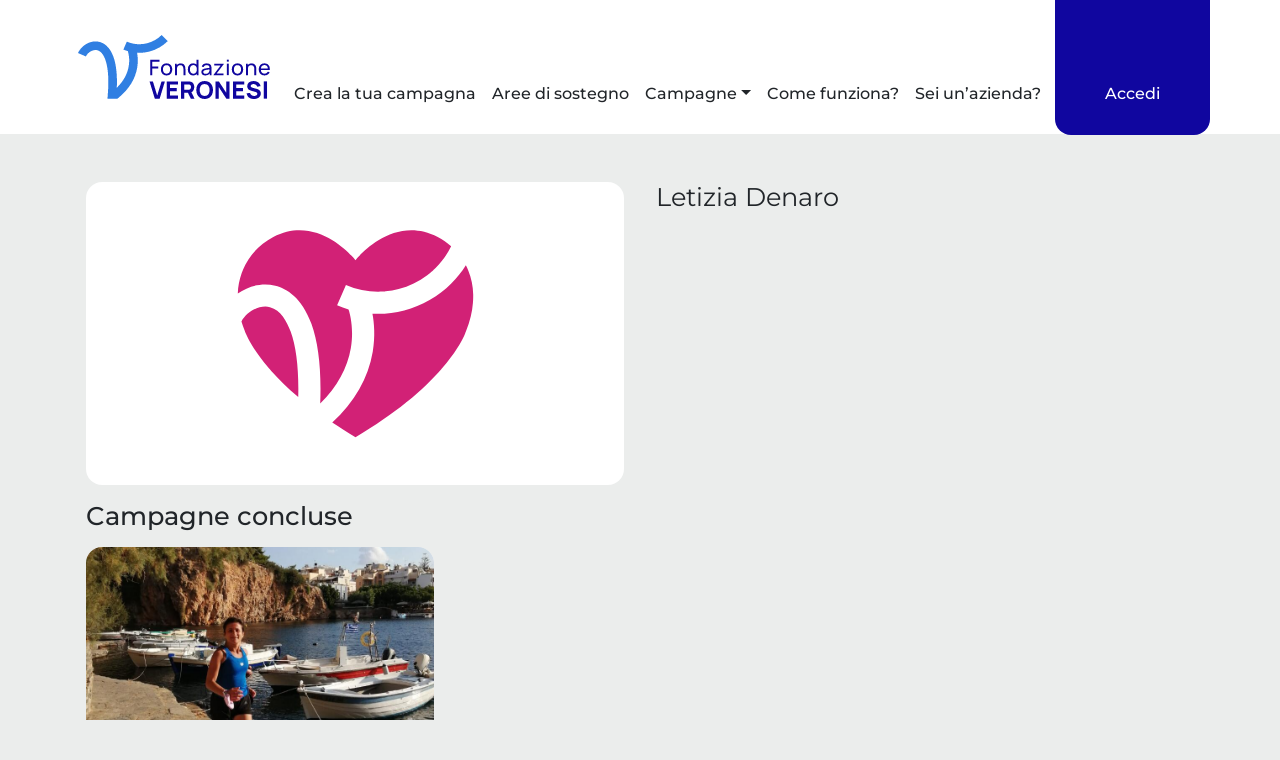

--- FILE ---
content_type: text/css
request_url: https://insieme.fondazioneveronesi.it/wp-content/themes/asset_donaconme/css/child-theme.min.css?ver=0.0.289
body_size: 38570
content:
@charset "UTF-8";.bg-rm3{background-color:#e4e8ea}.text-asset{color:#d42c37!important}.bg-asset{background-color:#d42c37!important}.text-white-a a{color:#fff!important}.bg-fa{background-color:#fafafa}.bg-neutral{background-color:#ebedec!important}.text-level0{color:#000}.text-level1{color:#666}.text-level2{color:#009cff}.text-level3{color:#02c03c}.text-level4{color:#d42c37}.text-level5{color:#d42c37}.text-level6{color:#d42c37}.text-level7{color:#d42c37}.text-level8{color:#d42c37}.text-level9{color:#d42c37}.text-level10{color:#d42c37}.text-level11{color:#d42c37}.text-level12{color:#d42c37}.text-level13{color:#d42c37}/*!
 * Bootstrap v4.1.0 (https://getbootstrap.com)
 * Copyright 2011-2018 The Bootstrap Authors
 * Copyright 2011-2018 Twitter, Inc.
 * Licensed under MIT (https://github.com/twbs/bootstrap/blob/master/LICENSE)
 */:root{--blue:#007bff;--indigo:#6610f2;--purple:#6f42c1;--pink:#e83e8c;--red:#dc3545;--orange:#fd7e14;--yellow:#ffff78;--green:#28a745;--teal:#20c997;--cyan:#17a2b8;--white:#fff;--gray:#6c757d;--gray-dark:#343a40;--primary:#027be3;--secondary:#d42c37;--success:#28a745;--info:#31CCEC;--warning:#F2C037;--danger:#dc3545;--light:#f8f9fa;--dark:#343a40;--breakpoint-xs:0;--breakpoint-sm:576px;--breakpoint-md:768px;--breakpoint-lg:992px;--breakpoint-xl:1200px;--font-family-sans-serif:-apple-system,BlinkMacSystemFont,"Segoe UI",Roboto,"Helvetica Neue",Arial,sans-serif,"Apple Color Emoji","Segoe UI Emoji","Segoe UI Symbol","Noto Color Emoji";--font-family-monospace:SFMono-Regular,Menlo,Monaco,Consolas,"Liberation Mono","Courier New",monospace}*,::after,::before{box-sizing:border-box}html{font-family:sans-serif;line-height:1.15;-webkit-text-size-adjust:100%;-ms-text-size-adjust:100%;-ms-overflow-style:scrollbar;-webkit-tap-highlight-color:transparent}article,aside,figcaption,figure,footer,header,hgroup,main,nav,section{display:block}body{margin:0;font-family:-apple-system,BlinkMacSystemFont,"Segoe UI",Roboto,"Helvetica Neue",Arial,sans-serif,"Apple Color Emoji","Segoe UI Emoji","Segoe UI Symbol","Noto Color Emoji";font-size:1rem;font-weight:400;line-height:1.5;color:#212529;text-align:left;background-color:#fff}[tabindex="-1"]:focus{outline:0!important}hr{box-sizing:content-box;height:0;overflow:visible}h1,h2,h3,h4,h5,h6{margin-top:0;margin-bottom:.5rem}p{margin-top:0;margin-bottom:1rem}abbr[data-original-title],abbr[title]{text-decoration:underline;-webkit-text-decoration:underline dotted;text-decoration:underline dotted;cursor:help;border-bottom:0}address{margin-bottom:1rem;font-style:normal;line-height:inherit}dl,ol,ul{margin-top:0;margin-bottom:1rem}ol ol,ol ul,ul ol,ul ul{margin-bottom:0}dt{font-weight:700}dd{margin-bottom:.5rem;margin-left:0}blockquote{margin:0 0 1rem}dfn{font-style:italic}b,strong{font-weight:bolder}small{font-size:80%}sub,sup{position:relative;font-size:75%;line-height:0;vertical-align:baseline}sub{bottom:-.25em}sup{top:-.5em}a{color:#027be3;text-decoration:none;background-color:transparent;-webkit-text-decoration-skip:objects}a:hover{color:#015297;text-decoration:underline}a:not([href]):not([tabindex]){color:inherit;text-decoration:none}a:not([href]):not([tabindex]):focus,a:not([href]):not([tabindex]):hover{color:inherit;text-decoration:none}a:not([href]):not([tabindex]):focus{outline:0}code,kbd,pre,samp{font-family:SFMono-Regular,Menlo,Monaco,Consolas,"Liberation Mono","Courier New",monospace;font-size:1em}pre{margin-top:0;margin-bottom:1rem;overflow:auto;-ms-overflow-style:scrollbar}figure{margin:0 0 1rem}img{vertical-align:middle;border-style:none}svg{overflow:hidden;vertical-align:middle}table{border-collapse:collapse}caption{padding-top:.75rem;padding-bottom:.75rem;color:#6c757d;text-align:left;caption-side:bottom}th{text-align:inherit}label{display:inline-block;margin-bottom:.5rem}button{border-radius:0}button:focus{outline:1px dotted;outline:5px auto -webkit-focus-ring-color}button,input,optgroup,select,textarea{margin:0;font-family:inherit;font-size:inherit;line-height:inherit}button,input{overflow:visible}button,select{text-transform:none}[type=reset],[type=submit],button,html [type=button]{-webkit-appearance:button}[type=button]::-moz-focus-inner,[type=reset]::-moz-focus-inner,[type=submit]::-moz-focus-inner,button::-moz-focus-inner{padding:0;border-style:none}input[type=checkbox],input[type=radio]{box-sizing:border-box;padding:0}input[type=date],input[type=datetime-local],input[type=month],input[type=time]{-webkit-appearance:listbox}textarea{overflow:auto;resize:vertical}fieldset{min-width:0;padding:0;margin:0;border:0}legend{display:block;width:100%;max-width:100%;padding:0;margin-bottom:.5rem;font-size:1.5rem;line-height:inherit;color:inherit;white-space:normal}progress{vertical-align:baseline}[type=number]::-webkit-inner-spin-button,[type=number]::-webkit-outer-spin-button{height:auto}[type=search]{outline-offset:-2px;-webkit-appearance:none}[type=search]::-webkit-search-cancel-button,[type=search]::-webkit-search-decoration{-webkit-appearance:none}::-webkit-file-upload-button{font:inherit;-webkit-appearance:button}output{display:inline-block}summary{display:list-item;cursor:pointer}template{display:none}[hidden]{display:none!important}.h1,.h2,.h3,.h4,.h5,.h6,h1,h2,h3,h4,h5,h6{margin-bottom:.5rem;font-family:inherit;font-weight:500;line-height:1.2;color:inherit}.h1,h1{font-size:2.5rem}.h2,h2{font-size:2rem}.h3,h3{font-size:1.75rem}.h4,h4{font-size:1.5rem}.h5,h5{font-size:1.25rem}.h6,h6{font-size:1rem}.lead{font-size:1.25rem;font-weight:300}.display-1{font-size:6rem;font-weight:300;line-height:1.2}.display-2{font-size:5.5rem;font-weight:300;line-height:1.2}.display-3{font-size:4.5rem;font-weight:300;line-height:1.2}.display-4{font-size:3.5rem;font-weight:300;line-height:1.2}hr{margin-top:1rem;margin-bottom:1rem;border:0;border-top:1px solid rgba(0,0,0,.1)}.small,small{font-size:80%;font-weight:400}.mark,mark{padding:.2em;background-color:#fcf8e3}.list-unstyled{padding-left:0;list-style:none}.list-inline{padding-left:0;list-style:none}.list-inline-item{display:inline-block}.list-inline-item:not(:last-child){margin-right:.5rem}.initialism{font-size:90%;text-transform:uppercase}.blockquote{margin-bottom:1rem;font-size:1.25rem}.blockquote-footer{display:block;font-size:80%;color:#6c757d}.blockquote-footer::before{content:"— "}.img-fluid{max-width:100%;height:auto}.img-thumbnail{padding:.25rem;background-color:#fff;border:1px solid #dee2e6;border-radius:.25rem;max-width:100%;height:auto}.figure{display:inline-block}.figure-img{margin-bottom:.5rem;line-height:1}.figure-caption{font-size:90%;color:#6c757d}code{font-size:87.5%;color:#e83e8c;word-break:break-word}a>code{color:inherit}kbd{padding:.2rem .4rem;font-size:87.5%;color:#fff;background-color:#212529;border-radius:.2rem}kbd kbd{padding:0;font-size:100%;font-weight:700}pre{display:block;font-size:87.5%;color:#212529}pre code{font-size:inherit;color:inherit;word-break:normal}.pre-scrollable{max-height:340px;overflow-y:scroll}.container{width:100%;padding-right:16px;padding-left:16px;margin-right:auto;margin-left:auto}@media (min-width:576px){.container{max-width:540px}}@media (min-width:768px){.container{max-width:720px}}@media (min-width:992px){.container{max-width:960px}}@media (min-width:1200px){.container{max-width:1140px}}.container-fluid{width:100%;padding-right:16px;padding-left:16px;margin-right:auto;margin-left:auto}.row{display:flex;flex-wrap:wrap;margin-right:-16px;margin-left:-16px}.no-gutters{margin-right:0;margin-left:0}.no-gutters>.col,.no-gutters>[class*=col-]{padding-right:0;padding-left:0}.col,.col-1,.col-10,.col-11,.col-12,.col-2,.col-3,.col-4,.col-5,.col-6,.col-7,.col-8,.col-9,.col-auto,.col-lg,.col-lg-1,.col-lg-10,.col-lg-11,.col-lg-12,.col-lg-2,.col-lg-3,.col-lg-4,.col-lg-5,.col-lg-6,.col-lg-7,.col-lg-8,.col-lg-9,.col-lg-auto,.col-md,.col-md-1,.col-md-10,.col-md-11,.col-md-12,.col-md-2,.col-md-3,.col-md-4,.col-md-5,.col-md-6,.col-md-7,.col-md-8,.col-md-9,.col-md-auto,.col-sm,.col-sm-1,.col-sm-10,.col-sm-11,.col-sm-12,.col-sm-2,.col-sm-3,.col-sm-4,.col-sm-5,.col-sm-6,.col-sm-7,.col-sm-8,.col-sm-9,.col-sm-auto,.col-xl,.col-xl-1,.col-xl-10,.col-xl-11,.col-xl-12,.col-xl-2,.col-xl-3,.col-xl-4,.col-xl-5,.col-xl-6,.col-xl-7,.col-xl-8,.col-xl-9,.col-xl-auto{position:relative;width:100%;min-height:1px;padding-right:16px;padding-left:16px}.col{flex-basis:0;flex-grow:1;max-width:100%}.col-auto{flex:0 0 auto;width:auto;max-width:none}.col-1{flex:0 0 8.3333333333%;max-width:8.3333333333%}.col-2{flex:0 0 16.6666666667%;max-width:16.6666666667%}.col-3{flex:0 0 25%;max-width:25%}.col-4{flex:0 0 33.3333333333%;max-width:33.3333333333%}.col-5{flex:0 0 41.6666666667%;max-width:41.6666666667%}.col-6{flex:0 0 50%;max-width:50%}.col-7{flex:0 0 58.3333333333%;max-width:58.3333333333%}.col-8{flex:0 0 66.6666666667%;max-width:66.6666666667%}.col-9{flex:0 0 75%;max-width:75%}.col-10{flex:0 0 83.3333333333%;max-width:83.3333333333%}.col-11{flex:0 0 91.6666666667%;max-width:91.6666666667%}.col-12{flex:0 0 100%;max-width:100%}.order-first{order:-1}.order-last{order:13}.order-0{order:0}.order-1{order:1}.order-2{order:2}.order-3{order:3}.order-4{order:4}.order-5{order:5}.order-6{order:6}.order-7{order:7}.order-8{order:8}.order-9{order:9}.order-10{order:10}.order-11{order:11}.order-12{order:12}.offset-1{margin-left:8.3333333333%}.offset-2{margin-left:16.6666666667%}.offset-3{margin-left:25%}.offset-4{margin-left:33.3333333333%}.offset-5{margin-left:41.6666666667%}.offset-6{margin-left:50%}.offset-7{margin-left:58.3333333333%}.offset-8{margin-left:66.6666666667%}.offset-9{margin-left:75%}.offset-10{margin-left:83.3333333333%}.offset-11{margin-left:91.6666666667%}@media (min-width:576px){.col-sm{flex-basis:0;flex-grow:1;max-width:100%}.col-sm-auto{flex:0 0 auto;width:auto;max-width:none}.col-sm-1{flex:0 0 8.3333333333%;max-width:8.3333333333%}.col-sm-2{flex:0 0 16.6666666667%;max-width:16.6666666667%}.col-sm-3{flex:0 0 25%;max-width:25%}.col-sm-4{flex:0 0 33.3333333333%;max-width:33.3333333333%}.col-sm-5{flex:0 0 41.6666666667%;max-width:41.6666666667%}.col-sm-6{flex:0 0 50%;max-width:50%}.col-sm-7{flex:0 0 58.3333333333%;max-width:58.3333333333%}.col-sm-8{flex:0 0 66.6666666667%;max-width:66.6666666667%}.col-sm-9{flex:0 0 75%;max-width:75%}.col-sm-10{flex:0 0 83.3333333333%;max-width:83.3333333333%}.col-sm-11{flex:0 0 91.6666666667%;max-width:91.6666666667%}.col-sm-12{flex:0 0 100%;max-width:100%}.order-sm-first{order:-1}.order-sm-last{order:13}.order-sm-0{order:0}.order-sm-1{order:1}.order-sm-2{order:2}.order-sm-3{order:3}.order-sm-4{order:4}.order-sm-5{order:5}.order-sm-6{order:6}.order-sm-7{order:7}.order-sm-8{order:8}.order-sm-9{order:9}.order-sm-10{order:10}.order-sm-11{order:11}.order-sm-12{order:12}.offset-sm-0{margin-left:0}.offset-sm-1{margin-left:8.3333333333%}.offset-sm-2{margin-left:16.6666666667%}.offset-sm-3{margin-left:25%}.offset-sm-4{margin-left:33.3333333333%}.offset-sm-5{margin-left:41.6666666667%}.offset-sm-6{margin-left:50%}.offset-sm-7{margin-left:58.3333333333%}.offset-sm-8{margin-left:66.6666666667%}.offset-sm-9{margin-left:75%}.offset-sm-10{margin-left:83.3333333333%}.offset-sm-11{margin-left:91.6666666667%}}@media (min-width:768px){.col-md{flex-basis:0;flex-grow:1;max-width:100%}.col-md-auto{flex:0 0 auto;width:auto;max-width:none}.col-md-1{flex:0 0 8.3333333333%;max-width:8.3333333333%}.col-md-2{flex:0 0 16.6666666667%;max-width:16.6666666667%}.col-md-3{flex:0 0 25%;max-width:25%}.col-md-4{flex:0 0 33.3333333333%;max-width:33.3333333333%}.col-md-5{flex:0 0 41.6666666667%;max-width:41.6666666667%}.col-md-6{flex:0 0 50%;max-width:50%}.col-md-7{flex:0 0 58.3333333333%;max-width:58.3333333333%}.col-md-8{flex:0 0 66.6666666667%;max-width:66.6666666667%}.col-md-9{flex:0 0 75%;max-width:75%}.col-md-10{flex:0 0 83.3333333333%;max-width:83.3333333333%}.col-md-11{flex:0 0 91.6666666667%;max-width:91.6666666667%}.col-md-12{flex:0 0 100%;max-width:100%}.order-md-first{order:-1}.order-md-last{order:13}.order-md-0{order:0}.order-md-1{order:1}.order-md-2{order:2}.order-md-3{order:3}.order-md-4{order:4}.order-md-5{order:5}.order-md-6{order:6}.order-md-7{order:7}.order-md-8{order:8}.order-md-9{order:9}.order-md-10{order:10}.order-md-11{order:11}.order-md-12{order:12}.offset-md-0{margin-left:0}.offset-md-1{margin-left:8.3333333333%}.offset-md-2{margin-left:16.6666666667%}.offset-md-3{margin-left:25%}.offset-md-4{margin-left:33.3333333333%}.offset-md-5{margin-left:41.6666666667%}.offset-md-6{margin-left:50%}.offset-md-7{margin-left:58.3333333333%}.offset-md-8{margin-left:66.6666666667%}.offset-md-9{margin-left:75%}.offset-md-10{margin-left:83.3333333333%}.offset-md-11{margin-left:91.6666666667%}}@media (min-width:992px){.col-lg{flex-basis:0;flex-grow:1;max-width:100%}.col-lg-auto{flex:0 0 auto;width:auto;max-width:none}.col-lg-1{flex:0 0 8.3333333333%;max-width:8.3333333333%}.col-lg-2{flex:0 0 16.6666666667%;max-width:16.6666666667%}.col-lg-3{flex:0 0 25%;max-width:25%}.col-lg-4{flex:0 0 33.3333333333%;max-width:33.3333333333%}.col-lg-5{flex:0 0 41.6666666667%;max-width:41.6666666667%}.col-lg-6{flex:0 0 50%;max-width:50%}.col-lg-7{flex:0 0 58.3333333333%;max-width:58.3333333333%}.col-lg-8{flex:0 0 66.6666666667%;max-width:66.6666666667%}.col-lg-9{flex:0 0 75%;max-width:75%}.col-lg-10{flex:0 0 83.3333333333%;max-width:83.3333333333%}.col-lg-11{flex:0 0 91.6666666667%;max-width:91.6666666667%}.col-lg-12{flex:0 0 100%;max-width:100%}.order-lg-first{order:-1}.order-lg-last{order:13}.order-lg-0{order:0}.order-lg-1{order:1}.order-lg-2{order:2}.order-lg-3{order:3}.order-lg-4{order:4}.order-lg-5{order:5}.order-lg-6{order:6}.order-lg-7{order:7}.order-lg-8{order:8}.order-lg-9{order:9}.order-lg-10{order:10}.order-lg-11{order:11}.order-lg-12{order:12}.offset-lg-0{margin-left:0}.offset-lg-1{margin-left:8.3333333333%}.offset-lg-2{margin-left:16.6666666667%}.offset-lg-3{margin-left:25%}.offset-lg-4{margin-left:33.3333333333%}.offset-lg-5{margin-left:41.6666666667%}.offset-lg-6{margin-left:50%}.offset-lg-7{margin-left:58.3333333333%}.offset-lg-8{margin-left:66.6666666667%}.offset-lg-9{margin-left:75%}.offset-lg-10{margin-left:83.3333333333%}.offset-lg-11{margin-left:91.6666666667%}}@media (min-width:1200px){.col-xl{flex-basis:0;flex-grow:1;max-width:100%}.col-xl-auto{flex:0 0 auto;width:auto;max-width:none}.col-xl-1{flex:0 0 8.3333333333%;max-width:8.3333333333%}.col-xl-2{flex:0 0 16.6666666667%;max-width:16.6666666667%}.col-xl-3{flex:0 0 25%;max-width:25%}.col-xl-4{flex:0 0 33.3333333333%;max-width:33.3333333333%}.col-xl-5{flex:0 0 41.6666666667%;max-width:41.6666666667%}.col-xl-6{flex:0 0 50%;max-width:50%}.col-xl-7{flex:0 0 58.3333333333%;max-width:58.3333333333%}.col-xl-8{flex:0 0 66.6666666667%;max-width:66.6666666667%}.col-xl-9{flex:0 0 75%;max-width:75%}.col-xl-10{flex:0 0 83.3333333333%;max-width:83.3333333333%}.col-xl-11{flex:0 0 91.6666666667%;max-width:91.6666666667%}.col-xl-12{flex:0 0 100%;max-width:100%}.order-xl-first{order:-1}.order-xl-last{order:13}.order-xl-0{order:0}.order-xl-1{order:1}.order-xl-2{order:2}.order-xl-3{order:3}.order-xl-4{order:4}.order-xl-5{order:5}.order-xl-6{order:6}.order-xl-7{order:7}.order-xl-8{order:8}.order-xl-9{order:9}.order-xl-10{order:10}.order-xl-11{order:11}.order-xl-12{order:12}.offset-xl-0{margin-left:0}.offset-xl-1{margin-left:8.3333333333%}.offset-xl-2{margin-left:16.6666666667%}.offset-xl-3{margin-left:25%}.offset-xl-4{margin-left:33.3333333333%}.offset-xl-5{margin-left:41.6666666667%}.offset-xl-6{margin-left:50%}.offset-xl-7{margin-left:58.3333333333%}.offset-xl-8{margin-left:66.6666666667%}.offset-xl-9{margin-left:75%}.offset-xl-10{margin-left:83.3333333333%}.offset-xl-11{margin-left:91.6666666667%}}.table{width:100%;margin-bottom:1rem;background-color:transparent}.table td,.table th{padding:.75rem;vertical-align:top;border-top:1px solid #dee2e6}.table thead th{vertical-align:bottom;border-bottom:2px solid #dee2e6}.table tbody+tbody{border-top:2px solid #dee2e6}.table .table{background-color:#fff}.table-sm td,.table-sm th{padding:.3rem}.table-bordered{border:1px solid #dee2e6}.table-bordered td,.table-bordered th{border:1px solid #dee2e6}.table-bordered thead td,.table-bordered thead th{border-bottom-width:2px}.table-borderless tbody+tbody,.table-borderless td,.table-borderless th,.table-borderless thead th{border:0}.table-striped tbody tr:nth-of-type(odd){background-color:rgba(0,0,0,.05)}.table-hover tbody tr:hover{background-color:rgba(0,0,0,.075)}.table-primary,.table-primary>td,.table-primary>th{background-color:#b8daf7}.table-hover .table-primary:hover{background-color:#a1cef4}.table-hover .table-primary:hover>td,.table-hover .table-primary:hover>th{background-color:#a1cef4}.table-secondary,.table-secondary>td,.table-secondary>th{background-color:#f3c4c7}.table-hover .table-secondary:hover{background-color:#efafb3}.table-hover .table-secondary:hover>td,.table-hover .table-secondary:hover>th{background-color:#efafb3}.table-success,.table-success>td,.table-success>th{background-color:#c3e6cb}.table-hover .table-success:hover{background-color:#b1dfbb}.table-hover .table-success:hover>td,.table-hover .table-success:hover>th{background-color:#b1dfbb}.table-info,.table-info>td,.table-info>th{background-color:#c5f1fa}.table-hover .table-info:hover{background-color:#aeebf8}.table-hover .table-info:hover>td,.table-hover .table-info:hover>th{background-color:#aeebf8}.table-warning,.table-warning>td,.table-warning>th{background-color:#fbedc7}.table-hover .table-warning:hover{background-color:#f9e5af}.table-hover .table-warning:hover>td,.table-hover .table-warning:hover>th{background-color:#f9e5af}.table-danger,.table-danger>td,.table-danger>th{background-color:#f5c6cb}.table-hover .table-danger:hover{background-color:#f1b0b7}.table-hover .table-danger:hover>td,.table-hover .table-danger:hover>th{background-color:#f1b0b7}.table-light,.table-light>td,.table-light>th{background-color:#fdfdfe}.table-hover .table-light:hover{background-color:#ececf6}.table-hover .table-light:hover>td,.table-hover .table-light:hover>th{background-color:#ececf6}.table-dark,.table-dark>td,.table-dark>th{background-color:#c6c8ca}.table-hover .table-dark:hover{background-color:#b9bbbe}.table-hover .table-dark:hover>td,.table-hover .table-dark:hover>th{background-color:#b9bbbe}.table-active,.table-active>td,.table-active>th{background-color:rgba(0,0,0,.075)}.table-hover .table-active:hover{background-color:rgba(0,0,0,.075)}.table-hover .table-active:hover>td,.table-hover .table-active:hover>th{background-color:rgba(0,0,0,.075)}.table .thead-dark th{color:#fff;background-color:#212529;border-color:#32383e}.table .thead-light th{color:#495057;background-color:#e9ecef;border-color:#dee2e6}.table-dark{color:#fff;background-color:#212529}.table-dark td,.table-dark th,.table-dark thead th{border-color:#32383e}.table-dark.table-bordered{border:0}.table-dark.table-striped tbody tr:nth-of-type(odd){background-color:rgba(255,255,255,.05)}.table-dark.table-hover tbody tr:hover{background-color:rgba(255,255,255,.075)}@media (max-width:575.98px){.table-responsive-sm{display:block;width:100%;overflow-x:auto;-webkit-overflow-scrolling:touch;-ms-overflow-style:-ms-autohiding-scrollbar}.table-responsive-sm>.table-bordered{border:0}}@media (max-width:767.98px){.table-responsive-md{display:block;width:100%;overflow-x:auto;-webkit-overflow-scrolling:touch;-ms-overflow-style:-ms-autohiding-scrollbar}.table-responsive-md>.table-bordered{border:0}}@media (max-width:991.98px){.table-responsive-lg{display:block;width:100%;overflow-x:auto;-webkit-overflow-scrolling:touch;-ms-overflow-style:-ms-autohiding-scrollbar}.table-responsive-lg>.table-bordered{border:0}}@media (max-width:1199.98px){.table-responsive-xl{display:block;width:100%;overflow-x:auto;-webkit-overflow-scrolling:touch;-ms-overflow-style:-ms-autohiding-scrollbar}.table-responsive-xl>.table-bordered{border:0}}.table-responsive{display:block;width:100%;overflow-x:auto;-webkit-overflow-scrolling:touch;-ms-overflow-style:-ms-autohiding-scrollbar}.table-responsive>.table-bordered{border:0}.form-control{display:block;width:100%;height:calc(2.25rem + 2px);padding:.375rem .75rem;font-size:1rem;line-height:1.5;color:#495057;background-color:#fff;background-clip:padding-box;border:1px solid #ced4da;border-radius:.25rem;transition:border-color .15s ease-in-out,box-shadow .15s ease-in-out}@media screen and (prefers-reduced-motion:reduce){.form-control{transition:none}}.form-control::-ms-expand{background-color:transparent;border:0}.form-control:focus{color:#495057;background-color:#fff;border-color:#67b8fe;outline:0;box-shadow:0 0 0 .2rem rgba(2,123,227,.25)}.form-control::-moz-placeholder{color:#6c757d;opacity:1}.form-control::placeholder{color:#6c757d;opacity:1}.form-control:disabled,.form-control[readonly]{background-color:#e9ecef;opacity:1}select.form-control:focus::-ms-value{color:#495057;background-color:#fff}.form-control-file,.form-control-range{display:block;width:100%}.col-form-label{padding-top:calc(.375rem + 1px);padding-bottom:calc(.375rem + 1px);margin-bottom:0;font-size:inherit;line-height:1.5}.col-form-label-lg{padding-top:calc(.5rem + 1px);padding-bottom:calc(.5rem + 1px);font-size:1.25rem;line-height:1.5}.col-form-label-sm{padding-top:calc(.25rem + 1px);padding-bottom:calc(.25rem + 1px);font-size:.875rem;line-height:1.5}.form-control-plaintext{display:block;width:100%;padding-top:.375rem;padding-bottom:.375rem;margin-bottom:0;line-height:1.5;color:#212529;background-color:transparent;border:solid transparent;border-width:1px 0}.form-control-plaintext.form-control-lg,.form-control-plaintext.form-control-sm{padding-right:0;padding-left:0}.form-control-sm{height:calc(1.8125rem + 2px);padding:.25rem .5rem;font-size:.875rem;line-height:1.5;border-radius:.2rem}.form-control-lg{height:calc(2.875rem + 2px);padding:.5rem 1rem;font-size:1.25rem;line-height:1.5;border-radius:.3rem}select.form-control[multiple],select.form-control[size]{height:auto}textarea.form-control{height:auto}.form-group{margin-bottom:1rem}.form-text{display:block;margin-top:.25rem}.form-row{display:flex;flex-wrap:wrap;margin-right:-5px;margin-left:-5px}.form-row>.col,.form-row>[class*=col-]{padding-right:5px;padding-left:5px}.form-check{position:relative;display:block;padding-left:1.25rem}.form-check-input{position:absolute;margin-top:.3rem;margin-left:-1.25rem}.form-check-input:disabled~.form-check-label{color:#6c757d}.form-check-label{margin-bottom:0}.form-check-inline{display:inline-flex;align-items:center;padding-left:0;margin-right:.75rem}.form-check-inline .form-check-input{position:static;margin-top:0;margin-right:.3125rem;margin-left:0}.valid-feedback{display:none;width:100%;margin-top:.25rem;font-size:80%;color:#28a745}.valid-tooltip{position:absolute;top:100%;z-index:5;display:none;max-width:100%;padding:.25rem .5rem;margin-top:.1rem;font-size:.875rem;line-height:1.5;color:#fff;background-color:rgba(40,167,69,.9);border-radius:.25rem}.custom-select.is-valid,.form-control.is-valid,.was-validated .custom-select:valid,.was-validated .form-control:valid{border-color:#28a745}.custom-select.is-valid:focus,.form-control.is-valid:focus,.was-validated .custom-select:valid:focus,.was-validated .form-control:valid:focus{border-color:#28a745;box-shadow:0 0 0 .2rem rgba(40,167,69,.25)}.custom-select.is-valid~.valid-feedback,.custom-select.is-valid~.valid-tooltip,.form-control.is-valid~.valid-feedback,.form-control.is-valid~.valid-tooltip,.was-validated .custom-select:valid~.valid-feedback,.was-validated .custom-select:valid~.valid-tooltip,.was-validated .form-control:valid~.valid-feedback,.was-validated .form-control:valid~.valid-tooltip{display:block}.form-control-file.is-valid~.valid-feedback,.form-control-file.is-valid~.valid-tooltip,.was-validated .form-control-file:valid~.valid-feedback,.was-validated .form-control-file:valid~.valid-tooltip{display:block}.form-check-input.is-valid~.form-check-label,.was-validated .form-check-input:valid~.form-check-label{color:#28a745}.form-check-input.is-valid~.valid-feedback,.form-check-input.is-valid~.valid-tooltip,.was-validated .form-check-input:valid~.valid-feedback,.was-validated .form-check-input:valid~.valid-tooltip{display:block}.custom-control-input.is-valid~.custom-control-label,.was-validated .custom-control-input:valid~.custom-control-label{color:#28a745}.custom-control-input.is-valid~.custom-control-label::before,.was-validated .custom-control-input:valid~.custom-control-label::before{background-color:#71dd8a}.custom-control-input.is-valid~.valid-feedback,.custom-control-input.is-valid~.valid-tooltip,.was-validated .custom-control-input:valid~.valid-feedback,.was-validated .custom-control-input:valid~.valid-tooltip{display:block}.custom-control-input.is-valid:checked~.custom-control-label::before,.was-validated .custom-control-input:valid:checked~.custom-control-label::before{background-color:#34ce57}.custom-control-input.is-valid:focus~.custom-control-label::before,.was-validated .custom-control-input:valid:focus~.custom-control-label::before{box-shadow:0 0 0 1px #fff,0 0 0 .2rem rgba(40,167,69,.25)}.custom-file-input.is-valid~.custom-file-label,.was-validated .custom-file-input:valid~.custom-file-label{border-color:#28a745}.custom-file-input.is-valid~.custom-file-label::after,.was-validated .custom-file-input:valid~.custom-file-label::after{border-color:inherit}.custom-file-input.is-valid~.valid-feedback,.custom-file-input.is-valid~.valid-tooltip,.was-validated .custom-file-input:valid~.valid-feedback,.was-validated .custom-file-input:valid~.valid-tooltip{display:block}.custom-file-input.is-valid:focus~.custom-file-label,.was-validated .custom-file-input:valid:focus~.custom-file-label{box-shadow:0 0 0 .2rem rgba(40,167,69,.25)}.invalid-feedback{display:none;width:100%;margin-top:.25rem;font-size:80%;color:#dc3545}.invalid-tooltip{position:absolute;top:100%;z-index:5;display:none;max-width:100%;padding:.25rem .5rem;margin-top:.1rem;font-size:.875rem;line-height:1.5;color:#fff;background-color:rgba(220,53,69,.9);border-radius:.25rem}.custom-select.is-invalid,.form-control.is-invalid,.was-validated .custom-select:invalid,.was-validated .form-control:invalid{border-color:#dc3545}.custom-select.is-invalid:focus,.form-control.is-invalid:focus,.was-validated .custom-select:invalid:focus,.was-validated .form-control:invalid:focus{border-color:#dc3545;box-shadow:0 0 0 .2rem rgba(220,53,69,.25)}.custom-select.is-invalid~.invalid-feedback,.custom-select.is-invalid~.invalid-tooltip,.form-control.is-invalid~.invalid-feedback,.form-control.is-invalid~.invalid-tooltip,.was-validated .custom-select:invalid~.invalid-feedback,.was-validated .custom-select:invalid~.invalid-tooltip,.was-validated .form-control:invalid~.invalid-feedback,.was-validated .form-control:invalid~.invalid-tooltip{display:block}.form-control-file.is-invalid~.invalid-feedback,.form-control-file.is-invalid~.invalid-tooltip,.was-validated .form-control-file:invalid~.invalid-feedback,.was-validated .form-control-file:invalid~.invalid-tooltip{display:block}.form-check-input.is-invalid~.form-check-label,.was-validated .form-check-input:invalid~.form-check-label{color:#dc3545}.form-check-input.is-invalid~.invalid-feedback,.form-check-input.is-invalid~.invalid-tooltip,.was-validated .form-check-input:invalid~.invalid-feedback,.was-validated .form-check-input:invalid~.invalid-tooltip{display:block}.custom-control-input.is-invalid~.custom-control-label,.was-validated .custom-control-input:invalid~.custom-control-label{color:#dc3545}.custom-control-input.is-invalid~.custom-control-label::before,.was-validated .custom-control-input:invalid~.custom-control-label::before{background-color:#efa2a9}.custom-control-input.is-invalid~.invalid-feedback,.custom-control-input.is-invalid~.invalid-tooltip,.was-validated .custom-control-input:invalid~.invalid-feedback,.was-validated .custom-control-input:invalid~.invalid-tooltip{display:block}.custom-control-input.is-invalid:checked~.custom-control-label::before,.was-validated .custom-control-input:invalid:checked~.custom-control-label::before{background-color:#e4606d}.custom-control-input.is-invalid:focus~.custom-control-label::before,.was-validated .custom-control-input:invalid:focus~.custom-control-label::before{box-shadow:0 0 0 1px #fff,0 0 0 .2rem rgba(220,53,69,.25)}.custom-file-input.is-invalid~.custom-file-label,.was-validated .custom-file-input:invalid~.custom-file-label{border-color:#dc3545}.custom-file-input.is-invalid~.custom-file-label::after,.was-validated .custom-file-input:invalid~.custom-file-label::after{border-color:inherit}.custom-file-input.is-invalid~.invalid-feedback,.custom-file-input.is-invalid~.invalid-tooltip,.was-validated .custom-file-input:invalid~.invalid-feedback,.was-validated .custom-file-input:invalid~.invalid-tooltip{display:block}.custom-file-input.is-invalid:focus~.custom-file-label,.was-validated .custom-file-input:invalid:focus~.custom-file-label{box-shadow:0 0 0 .2rem rgba(220,53,69,.25)}.form-inline{display:flex;flex-flow:row wrap;align-items:center}.form-inline .form-check{width:100%}@media (min-width:576px){.form-inline label{display:flex;align-items:center;justify-content:center;margin-bottom:0}.form-inline .form-group{display:flex;flex:0 0 auto;flex-flow:row wrap;align-items:center;margin-bottom:0}.form-inline .form-control{display:inline-block;width:auto;vertical-align:middle}.form-inline .form-control-plaintext{display:inline-block}.form-inline .custom-select,.form-inline .input-group{width:auto}.form-inline .form-check{display:flex;align-items:center;justify-content:center;width:auto;padding-left:0}.form-inline .form-check-input{position:relative;margin-top:0;margin-right:.25rem;margin-left:0}.form-inline .custom-control{align-items:center;justify-content:center}.form-inline .custom-control-label{margin-bottom:0}}.btn{display:inline-block;font-weight:400;text-align:center;white-space:nowrap;vertical-align:middle;-webkit-user-select:none;-moz-user-select:none;user-select:none;border:1px solid transparent;padding:.375rem .75rem;font-size:1rem;line-height:1.5;border-radius:.25rem;transition:color .15s ease-in-out,background-color .15s ease-in-out,border-color .15s ease-in-out,box-shadow .15s ease-in-out}@media screen and (prefers-reduced-motion:reduce){.btn{transition:none}}.btn:focus,.btn:hover{text-decoration:none}.btn.focus,.btn:focus{outline:0;box-shadow:0 0 0 .2rem rgba(2,123,227,.25)}.btn.disabled,.btn:disabled{opacity:.65}.btn:not(:disabled):not(.disabled){cursor:pointer}a.btn.disabled,fieldset:disabled a.btn{pointer-events:none}.btn-primary{color:#fff;background-color:#027be3;border-color:#027be3}.btn-primary:hover{color:#fff;background-color:#0266bd;border-color:#0260b0}.btn-primary.focus,.btn-primary:focus{box-shadow:0 0 0 .2rem rgba(2,123,227,.5)}.btn-primary.disabled,.btn-primary:disabled{color:#fff;background-color:#027be3;border-color:#027be3}.btn-primary:not(:disabled):not(.disabled).active,.btn-primary:not(:disabled):not(.disabled):active,.show>.btn-primary.dropdown-toggle{color:#fff;background-color:#0260b0;border-color:#0159a4}.btn-primary:not(:disabled):not(.disabled).active:focus,.btn-primary:not(:disabled):not(.disabled):active:focus,.show>.btn-primary.dropdown-toggle:focus{box-shadow:0 0 0 .2rem rgba(2,123,227,.5)}.btn-secondary{color:#fff;background-color:#d42c37;border-color:#d42c37}.btn-secondary:hover{color:#fff;background-color:#b5252e;border-color:#aa232c}.btn-secondary.focus,.btn-secondary:focus{box-shadow:0 0 0 .2rem rgba(212,44,55,.5)}.btn-secondary.disabled,.btn-secondary:disabled{color:#fff;background-color:#d42c37;border-color:#d42c37}.btn-secondary:not(:disabled):not(.disabled).active,.btn-secondary:not(:disabled):not(.disabled):active,.show>.btn-secondary.dropdown-toggle{color:#fff;background-color:#aa232c;border-color:#a02129}.btn-secondary:not(:disabled):not(.disabled).active:focus,.btn-secondary:not(:disabled):not(.disabled):active:focus,.show>.btn-secondary.dropdown-toggle:focus{box-shadow:0 0 0 .2rem rgba(212,44,55,.5)}.btn-success{color:#fff;background-color:#28a745;border-color:#28a745}.btn-success:hover{color:#fff;background-color:#218838;border-color:#1e7e34}.btn-success.focus,.btn-success:focus{box-shadow:0 0 0 .2rem rgba(40,167,69,.5)}.btn-success.disabled,.btn-success:disabled{color:#fff;background-color:#28a745;border-color:#28a745}.btn-success:not(:disabled):not(.disabled).active,.btn-success:not(:disabled):not(.disabled):active,.show>.btn-success.dropdown-toggle{color:#fff;background-color:#1e7e34;border-color:#1c7430}.btn-success:not(:disabled):not(.disabled).active:focus,.btn-success:not(:disabled):not(.disabled):active:focus,.show>.btn-success.dropdown-toggle:focus{box-shadow:0 0 0 .2rem rgba(40,167,69,.5)}.btn-info{color:#212529;background-color:#31ccec;border-color:#31ccec}.btn-info:hover{color:#fff;background-color:#15bfe2;border-color:#14b5d6}.btn-info.focus,.btn-info:focus{box-shadow:0 0 0 .2rem rgba(49,204,236,.5)}.btn-info.disabled,.btn-info:disabled{color:#212529;background-color:#31ccec;border-color:#31ccec}.btn-info:not(:disabled):not(.disabled).active,.btn-info:not(:disabled):not(.disabled):active,.show>.btn-info.dropdown-toggle{color:#fff;background-color:#14b5d6;border-color:#13abcb}.btn-info:not(:disabled):not(.disabled).active:focus,.btn-info:not(:disabled):not(.disabled):active:focus,.show>.btn-info.dropdown-toggle:focus{box-shadow:0 0 0 .2rem rgba(49,204,236,.5)}.btn-warning{color:#212529;background-color:#f2c037;border-color:#f2c037}.btn-warning:hover{color:#212529;background-color:#f0b513;border-color:#e7ad0f}.btn-warning.focus,.btn-warning:focus{box-shadow:0 0 0 .2rem rgba(242,192,55,.5)}.btn-warning.disabled,.btn-warning:disabled{color:#212529;background-color:#f2c037;border-color:#f2c037}.btn-warning:not(:disabled):not(.disabled).active,.btn-warning:not(:disabled):not(.disabled):active,.show>.btn-warning.dropdown-toggle{color:#212529;background-color:#e7ad0f;border-color:#dba40e}.btn-warning:not(:disabled):not(.disabled).active:focus,.btn-warning:not(:disabled):not(.disabled):active:focus,.show>.btn-warning.dropdown-toggle:focus{box-shadow:0 0 0 .2rem rgba(242,192,55,.5)}.btn-danger{color:#fff;background-color:#dc3545;border-color:#dc3545}.btn-danger:hover{color:#fff;background-color:#c82333;border-color:#bd2130}.btn-danger.focus,.btn-danger:focus{box-shadow:0 0 0 .2rem rgba(220,53,69,.5)}.btn-danger.disabled,.btn-danger:disabled{color:#fff;background-color:#dc3545;border-color:#dc3545}.btn-danger:not(:disabled):not(.disabled).active,.btn-danger:not(:disabled):not(.disabled):active,.show>.btn-danger.dropdown-toggle{color:#fff;background-color:#bd2130;border-color:#b21f2d}.btn-danger:not(:disabled):not(.disabled).active:focus,.btn-danger:not(:disabled):not(.disabled):active:focus,.show>.btn-danger.dropdown-toggle:focus{box-shadow:0 0 0 .2rem rgba(220,53,69,.5)}.btn-light{color:#212529;background-color:#f8f9fa;border-color:#f8f9fa}.btn-light:hover{color:#212529;background-color:#e2e6ea;border-color:#dae0e5}.btn-light.focus,.btn-light:focus{box-shadow:0 0 0 .2rem rgba(248,249,250,.5)}.btn-light.disabled,.btn-light:disabled{color:#212529;background-color:#f8f9fa;border-color:#f8f9fa}.btn-light:not(:disabled):not(.disabled).active,.btn-light:not(:disabled):not(.disabled):active,.show>.btn-light.dropdown-toggle{color:#212529;background-color:#dae0e5;border-color:#d3d9df}.btn-light:not(:disabled):not(.disabled).active:focus,.btn-light:not(:disabled):not(.disabled):active:focus,.show>.btn-light.dropdown-toggle:focus{box-shadow:0 0 0 .2rem rgba(248,249,250,.5)}.btn-dark{color:#fff;background-color:#343a40;border-color:#343a40}.btn-dark:hover{color:#fff;background-color:#23272b;border-color:#1d2124}.btn-dark.focus,.btn-dark:focus{box-shadow:0 0 0 .2rem rgba(52,58,64,.5)}.btn-dark.disabled,.btn-dark:disabled{color:#fff;background-color:#343a40;border-color:#343a40}.btn-dark:not(:disabled):not(.disabled).active,.btn-dark:not(:disabled):not(.disabled):active,.show>.btn-dark.dropdown-toggle{color:#fff;background-color:#1d2124;border-color:#171a1d}.btn-dark:not(:disabled):not(.disabled).active:focus,.btn-dark:not(:disabled):not(.disabled):active:focus,.show>.btn-dark.dropdown-toggle:focus{box-shadow:0 0 0 .2rem rgba(52,58,64,.5)}.btn-outline-primary{color:#027be3;background-color:transparent;background-image:none;border-color:#027be3}.btn-outline-primary:hover{color:#fff;background-color:#027be3;border-color:#027be3}.btn-outline-primary.focus,.btn-outline-primary:focus{box-shadow:0 0 0 .2rem rgba(2,123,227,.5)}.btn-outline-primary.disabled,.btn-outline-primary:disabled{color:#027be3;background-color:transparent}.btn-outline-primary:not(:disabled):not(.disabled).active,.btn-outline-primary:not(:disabled):not(.disabled):active,.show>.btn-outline-primary.dropdown-toggle{color:#fff;background-color:#027be3;border-color:#027be3}.btn-outline-primary:not(:disabled):not(.disabled).active:focus,.btn-outline-primary:not(:disabled):not(.disabled):active:focus,.show>.btn-outline-primary.dropdown-toggle:focus{box-shadow:0 0 0 .2rem rgba(2,123,227,.5)}.btn-outline-secondary{color:#d42c37;background-color:transparent;background-image:none;border-color:#d42c37}.btn-outline-secondary:hover{color:#fff;background-color:#d42c37;border-color:#d42c37}.btn-outline-secondary.focus,.btn-outline-secondary:focus{box-shadow:0 0 0 .2rem rgba(212,44,55,.5)}.btn-outline-secondary.disabled,.btn-outline-secondary:disabled{color:#d42c37;background-color:transparent}.btn-outline-secondary:not(:disabled):not(.disabled).active,.btn-outline-secondary:not(:disabled):not(.disabled):active,.show>.btn-outline-secondary.dropdown-toggle{color:#fff;background-color:#d42c37;border-color:#d42c37}.btn-outline-secondary:not(:disabled):not(.disabled).active:focus,.btn-outline-secondary:not(:disabled):not(.disabled):active:focus,.show>.btn-outline-secondary.dropdown-toggle:focus{box-shadow:0 0 0 .2rem rgba(212,44,55,.5)}.btn-outline-success{color:#28a745;background-color:transparent;background-image:none;border-color:#28a745}.btn-outline-success:hover{color:#fff;background-color:#28a745;border-color:#28a745}.btn-outline-success.focus,.btn-outline-success:focus{box-shadow:0 0 0 .2rem rgba(40,167,69,.5)}.btn-outline-success.disabled,.btn-outline-success:disabled{color:#28a745;background-color:transparent}.btn-outline-success:not(:disabled):not(.disabled).active,.btn-outline-success:not(:disabled):not(.disabled):active,.show>.btn-outline-success.dropdown-toggle{color:#fff;background-color:#28a745;border-color:#28a745}.btn-outline-success:not(:disabled):not(.disabled).active:focus,.btn-outline-success:not(:disabled):not(.disabled):active:focus,.show>.btn-outline-success.dropdown-toggle:focus{box-shadow:0 0 0 .2rem rgba(40,167,69,.5)}.btn-outline-info{color:#31ccec;background-color:transparent;background-image:none;border-color:#31ccec}.btn-outline-info:hover{color:#212529;background-color:#31ccec;border-color:#31ccec}.btn-outline-info.focus,.btn-outline-info:focus{box-shadow:0 0 0 .2rem rgba(49,204,236,.5)}.btn-outline-info.disabled,.btn-outline-info:disabled{color:#31ccec;background-color:transparent}.btn-outline-info:not(:disabled):not(.disabled).active,.btn-outline-info:not(:disabled):not(.disabled):active,.show>.btn-outline-info.dropdown-toggle{color:#212529;background-color:#31ccec;border-color:#31ccec}.btn-outline-info:not(:disabled):not(.disabled).active:focus,.btn-outline-info:not(:disabled):not(.disabled):active:focus,.show>.btn-outline-info.dropdown-toggle:focus{box-shadow:0 0 0 .2rem rgba(49,204,236,.5)}.btn-outline-warning{color:#f2c037;background-color:transparent;background-image:none;border-color:#f2c037}.btn-outline-warning:hover{color:#212529;background-color:#f2c037;border-color:#f2c037}.btn-outline-warning.focus,.btn-outline-warning:focus{box-shadow:0 0 0 .2rem rgba(242,192,55,.5)}.btn-outline-warning.disabled,.btn-outline-warning:disabled{color:#f2c037;background-color:transparent}.btn-outline-warning:not(:disabled):not(.disabled).active,.btn-outline-warning:not(:disabled):not(.disabled):active,.show>.btn-outline-warning.dropdown-toggle{color:#212529;background-color:#f2c037;border-color:#f2c037}.btn-outline-warning:not(:disabled):not(.disabled).active:focus,.btn-outline-warning:not(:disabled):not(.disabled):active:focus,.show>.btn-outline-warning.dropdown-toggle:focus{box-shadow:0 0 0 .2rem rgba(242,192,55,.5)}.btn-outline-danger{color:#dc3545;background-color:transparent;background-image:none;border-color:#dc3545}.btn-outline-danger:hover{color:#fff;background-color:#dc3545;border-color:#dc3545}.btn-outline-danger.focus,.btn-outline-danger:focus{box-shadow:0 0 0 .2rem rgba(220,53,69,.5)}.btn-outline-danger.disabled,.btn-outline-danger:disabled{color:#dc3545;background-color:transparent}.btn-outline-danger:not(:disabled):not(.disabled).active,.btn-outline-danger:not(:disabled):not(.disabled):active,.show>.btn-outline-danger.dropdown-toggle{color:#fff;background-color:#dc3545;border-color:#dc3545}.btn-outline-danger:not(:disabled):not(.disabled).active:focus,.btn-outline-danger:not(:disabled):not(.disabled):active:focus,.show>.btn-outline-danger.dropdown-toggle:focus{box-shadow:0 0 0 .2rem rgba(220,53,69,.5)}.btn-outline-light{color:#f8f9fa;background-color:transparent;background-image:none;border-color:#f8f9fa}.btn-outline-light:hover{color:#212529;background-color:#f8f9fa;border-color:#f8f9fa}.btn-outline-light.focus,.btn-outline-light:focus{box-shadow:0 0 0 .2rem rgba(248,249,250,.5)}.btn-outline-light.disabled,.btn-outline-light:disabled{color:#f8f9fa;background-color:transparent}.btn-outline-light:not(:disabled):not(.disabled).active,.btn-outline-light:not(:disabled):not(.disabled):active,.show>.btn-outline-light.dropdown-toggle{color:#212529;background-color:#f8f9fa;border-color:#f8f9fa}.btn-outline-light:not(:disabled):not(.disabled).active:focus,.btn-outline-light:not(:disabled):not(.disabled):active:focus,.show>.btn-outline-light.dropdown-toggle:focus{box-shadow:0 0 0 .2rem rgba(248,249,250,.5)}.btn-outline-dark{color:#343a40;background-color:transparent;background-image:none;border-color:#343a40}.btn-outline-dark:hover{color:#fff;background-color:#343a40;border-color:#343a40}.btn-outline-dark.focus,.btn-outline-dark:focus{box-shadow:0 0 0 .2rem rgba(52,58,64,.5)}.btn-outline-dark.disabled,.btn-outline-dark:disabled{color:#343a40;background-color:transparent}.btn-outline-dark:not(:disabled):not(.disabled).active,.btn-outline-dark:not(:disabled):not(.disabled):active,.show>.btn-outline-dark.dropdown-toggle{color:#fff;background-color:#343a40;border-color:#343a40}.btn-outline-dark:not(:disabled):not(.disabled).active:focus,.btn-outline-dark:not(:disabled):not(.disabled):active:focus,.show>.btn-outline-dark.dropdown-toggle:focus{box-shadow:0 0 0 .2rem rgba(52,58,64,.5)}.btn-link{font-weight:400;color:#027be3;background-color:transparent}.btn-link:hover{color:#015297;text-decoration:underline;background-color:transparent;border-color:transparent}.btn-link.focus,.btn-link:focus{text-decoration:underline;border-color:transparent;box-shadow:none}.btn-link.disabled,.btn-link:disabled{color:#6c757d;pointer-events:none}.btn-group-lg>.btn,.btn-lg{padding:.5rem 1rem;font-size:1.25rem;line-height:1.5;border-radius:.3rem}.btn-group-sm>.btn,.btn-sm{padding:.25rem .5rem;font-size:.875rem;line-height:1.5;border-radius:.2rem}.btn-block{display:block;width:100%}.btn-block+.btn-block{margin-top:.5rem}input[type=button].btn-block,input[type=reset].btn-block,input[type=submit].btn-block{width:100%}.fade{transition:opacity .15s linear}@media screen and (prefers-reduced-motion:reduce){.fade{transition:none}}.fade:not(.show){opacity:0}.collapse:not(.show){display:none}.collapsing{position:relative;height:0;overflow:hidden;transition:height .35s ease}@media screen and (prefers-reduced-motion:reduce){.collapsing{transition:none}}.dropdown,.dropleft,.dropright,.dropup{position:relative}.dropdown-toggle::after{display:inline-block;width:0;height:0;margin-left:.255em;vertical-align:.255em;content:"";border-top:.3em solid;border-right:.3em solid transparent;border-bottom:0;border-left:.3em solid transparent}.dropdown-toggle:empty::after{margin-left:0}.dropdown-menu{position:absolute;top:100%;left:0;z-index:1000;display:none;float:left;min-width:10rem;padding:.5rem 0;margin:.125rem 0 0;font-size:1rem;color:#212529;text-align:left;list-style:none;background-color:#fff;background-clip:padding-box;border:1px solid rgba(0,0,0,.15);border-radius:.25rem}.dropdown-menu-right{right:0;left:auto}.dropup .dropdown-menu{top:auto;bottom:100%;margin-top:0;margin-bottom:.125rem}.dropup .dropdown-toggle::after{display:inline-block;width:0;height:0;margin-left:.255em;vertical-align:.255em;content:"";border-top:0;border-right:.3em solid transparent;border-bottom:.3em solid;border-left:.3em solid transparent}.dropup .dropdown-toggle:empty::after{margin-left:0}.dropright .dropdown-menu{top:0;right:auto;left:100%;margin-top:0;margin-left:.125rem}.dropright .dropdown-toggle::after{display:inline-block;width:0;height:0;margin-left:.255em;vertical-align:.255em;content:"";border-top:.3em solid transparent;border-right:0;border-bottom:.3em solid transparent;border-left:.3em solid}.dropright .dropdown-toggle:empty::after{margin-left:0}.dropright .dropdown-toggle::after{vertical-align:0}.dropleft .dropdown-menu{top:0;right:100%;left:auto;margin-top:0;margin-right:.125rem}.dropleft .dropdown-toggle::after{display:inline-block;width:0;height:0;margin-left:.255em;vertical-align:.255em;content:""}.dropleft .dropdown-toggle::after{display:none}.dropleft .dropdown-toggle::before{display:inline-block;width:0;height:0;margin-right:.255em;vertical-align:.255em;content:"";border-top:.3em solid transparent;border-right:.3em solid;border-bottom:.3em solid transparent}.dropleft .dropdown-toggle:empty::after{margin-left:0}.dropleft .dropdown-toggle::before{vertical-align:0}.dropdown-menu[x-placement^=bottom],.dropdown-menu[x-placement^=left],.dropdown-menu[x-placement^=right],.dropdown-menu[x-placement^=top]{right:auto;bottom:auto}.dropdown-divider{height:0;margin:.5rem 0;overflow:hidden;border-top:1px solid #e9ecef}.dropdown-item{display:block;width:100%;padding:.25rem 1.5rem;clear:both;font-weight:400;color:#212529;text-align:inherit;white-space:nowrap;background-color:transparent;border:0}.dropdown-item:focus,.dropdown-item:hover{color:#16181b;text-decoration:none;background-color:#f8f9fa}.dropdown-item.active,.dropdown-item:active{color:#fff;text-decoration:none;background-color:#027be3}.dropdown-item.disabled,.dropdown-item:disabled{color:#6c757d;background-color:transparent}.dropdown-menu.show{display:block}.dropdown-header{display:block;padding:.5rem 1.5rem;margin-bottom:0;font-size:.875rem;color:#6c757d;white-space:nowrap}.dropdown-item-text{display:block;padding:.25rem 1.5rem;color:#212529}.btn-group,.btn-group-vertical{position:relative;display:inline-flex;vertical-align:middle}.btn-group-vertical>.btn,.btn-group>.btn{position:relative;flex:0 1 auto}.btn-group-vertical>.btn:hover,.btn-group>.btn:hover{z-index:1}.btn-group-vertical>.btn.active,.btn-group-vertical>.btn:active,.btn-group-vertical>.btn:focus,.btn-group>.btn.active,.btn-group>.btn:active,.btn-group>.btn:focus{z-index:1}.btn-group .btn+.btn,.btn-group .btn+.btn-group,.btn-group .btn-group+.btn,.btn-group .btn-group+.btn-group,.btn-group-vertical .btn+.btn,.btn-group-vertical .btn+.btn-group,.btn-group-vertical .btn-group+.btn,.btn-group-vertical .btn-group+.btn-group{margin-left:-1px}.btn-toolbar{display:flex;flex-wrap:wrap;justify-content:flex-start}.btn-toolbar .input-group{width:auto}.btn-group>.btn:first-child{margin-left:0}.btn-group>.btn-group:not(:last-child)>.btn,.btn-group>.btn:not(:last-child):not(.dropdown-toggle){border-top-right-radius:0;border-bottom-right-radius:0}.btn-group>.btn-group:not(:first-child)>.btn,.btn-group>.btn:not(:first-child){border-top-left-radius:0;border-bottom-left-radius:0}.dropdown-toggle-split{padding-right:.5625rem;padding-left:.5625rem}.dropdown-toggle-split::after,.dropright .dropdown-toggle-split::after,.dropup .dropdown-toggle-split::after{margin-left:0}.dropleft .dropdown-toggle-split::before{margin-right:0}.btn-group-sm>.btn+.dropdown-toggle-split,.btn-sm+.dropdown-toggle-split{padding-right:.375rem;padding-left:.375rem}.btn-group-lg>.btn+.dropdown-toggle-split,.btn-lg+.dropdown-toggle-split{padding-right:.75rem;padding-left:.75rem}.btn-group-vertical{flex-direction:column;align-items:flex-start;justify-content:center}.btn-group-vertical .btn,.btn-group-vertical .btn-group{width:100%}.btn-group-vertical>.btn+.btn,.btn-group-vertical>.btn+.btn-group,.btn-group-vertical>.btn-group+.btn,.btn-group-vertical>.btn-group+.btn-group{margin-top:-1px;margin-left:0}.btn-group-vertical>.btn-group:not(:last-child)>.btn,.btn-group-vertical>.btn:not(:last-child):not(.dropdown-toggle){border-bottom-right-radius:0;border-bottom-left-radius:0}.btn-group-vertical>.btn-group:not(:first-child)>.btn,.btn-group-vertical>.btn:not(:first-child){border-top-left-radius:0;border-top-right-radius:0}.btn-group-toggle>.btn,.btn-group-toggle>.btn-group>.btn{margin-bottom:0}.btn-group-toggle>.btn input[type=checkbox],.btn-group-toggle>.btn input[type=radio],.btn-group-toggle>.btn-group>.btn input[type=checkbox],.btn-group-toggle>.btn-group>.btn input[type=radio]{position:absolute;clip:rect(0,0,0,0);pointer-events:none}.input-group{position:relative;display:flex;flex-wrap:wrap;align-items:stretch;width:100%}.input-group>.custom-file,.input-group>.custom-select,.input-group>.form-control{position:relative;flex:1 1 auto;width:1%;margin-bottom:0}.input-group>.custom-file+.custom-file,.input-group>.custom-file+.custom-select,.input-group>.custom-file+.form-control,.input-group>.custom-select+.custom-file,.input-group>.custom-select+.custom-select,.input-group>.custom-select+.form-control,.input-group>.form-control+.custom-file,.input-group>.form-control+.custom-select,.input-group>.form-control+.form-control{margin-left:-1px}.input-group>.custom-file .custom-file-input:focus~.custom-file-label,.input-group>.custom-select:focus,.input-group>.form-control:focus{z-index:3}.input-group>.custom-file .custom-file-input:focus{z-index:4}.input-group>.custom-select:not(:last-child),.input-group>.form-control:not(:last-child){border-top-right-radius:0;border-bottom-right-radius:0}.input-group>.custom-select:not(:first-child),.input-group>.form-control:not(:first-child){border-top-left-radius:0;border-bottom-left-radius:0}.input-group>.custom-file{display:flex;align-items:center}.input-group>.custom-file:not(:last-child) .custom-file-label,.input-group>.custom-file:not(:last-child) .custom-file-label::after{border-top-right-radius:0;border-bottom-right-radius:0}.input-group>.custom-file:not(:first-child) .custom-file-label{border-top-left-radius:0;border-bottom-left-radius:0}.input-group-append,.input-group-prepend{display:flex}.input-group-append .btn,.input-group-prepend .btn{position:relative;z-index:2}.input-group-append .btn+.btn,.input-group-append .btn+.input-group-text,.input-group-append .input-group-text+.btn,.input-group-append .input-group-text+.input-group-text,.input-group-prepend .btn+.btn,.input-group-prepend .btn+.input-group-text,.input-group-prepend .input-group-text+.btn,.input-group-prepend .input-group-text+.input-group-text{margin-left:-1px}.input-group-prepend{margin-right:-1px}.input-group-append{margin-left:-1px}.input-group-text{display:flex;align-items:center;padding:.375rem .75rem;margin-bottom:0;font-size:1rem;font-weight:400;line-height:1.5;color:#495057;text-align:center;white-space:nowrap;background-color:#e9ecef;border:1px solid #ced4da;border-radius:.25rem}.input-group-text input[type=checkbox],.input-group-text input[type=radio]{margin-top:0}.input-group-lg>.form-control,.input-group-lg>.input-group-append>.btn,.input-group-lg>.input-group-append>.input-group-text,.input-group-lg>.input-group-prepend>.btn,.input-group-lg>.input-group-prepend>.input-group-text{height:calc(2.875rem + 2px);padding:.5rem 1rem;font-size:1.25rem;line-height:1.5;border-radius:.3rem}.input-group-sm>.form-control,.input-group-sm>.input-group-append>.btn,.input-group-sm>.input-group-append>.input-group-text,.input-group-sm>.input-group-prepend>.btn,.input-group-sm>.input-group-prepend>.input-group-text{height:calc(1.8125rem + 2px);padding:.25rem .5rem;font-size:.875rem;line-height:1.5;border-radius:.2rem}.input-group>.input-group-append:last-child>.btn:not(:last-child):not(.dropdown-toggle),.input-group>.input-group-append:last-child>.input-group-text:not(:last-child),.input-group>.input-group-append:not(:last-child)>.btn,.input-group>.input-group-append:not(:last-child)>.input-group-text,.input-group>.input-group-prepend>.btn,.input-group>.input-group-prepend>.input-group-text{border-top-right-radius:0;border-bottom-right-radius:0}.input-group>.input-group-append>.btn,.input-group>.input-group-append>.input-group-text,.input-group>.input-group-prepend:first-child>.btn:not(:first-child),.input-group>.input-group-prepend:first-child>.input-group-text:not(:first-child),.input-group>.input-group-prepend:not(:first-child)>.btn,.input-group>.input-group-prepend:not(:first-child)>.input-group-text{border-top-left-radius:0;border-bottom-left-radius:0}.custom-control{position:relative;display:block;min-height:1.5rem;padding-left:1.5rem}.custom-control-inline{display:inline-flex;margin-right:1rem}.custom-control-input{position:absolute;z-index:-1;opacity:0}.custom-control-input:checked~.custom-control-label::before{color:#fff;background-color:#027be3}.custom-control-input:focus~.custom-control-label::before{box-shadow:0 0 0 1px #fff,0 0 0 .2rem rgba(2,123,227,.25)}.custom-control-input:active~.custom-control-label::before{color:#fff;background-color:#99d0fe}.custom-control-input:disabled~.custom-control-label{color:#6c757d}.custom-control-input:disabled~.custom-control-label::before{background-color:#e9ecef}.custom-control-label{position:relative;margin-bottom:0}.custom-control-label::before{position:absolute;top:.25rem;left:-1.5rem;display:block;width:1rem;height:1rem;pointer-events:none;content:"";-webkit-user-select:none;-moz-user-select:none;user-select:none;background-color:#dee2e6}.custom-control-label::after{position:absolute;top:.25rem;left:-1.5rem;display:block;width:1rem;height:1rem;content:"";background-repeat:no-repeat;background-position:center center;background-size:50% 50%}.custom-checkbox .custom-control-label::before{border-radius:.25rem}.custom-checkbox .custom-control-input:checked~.custom-control-label::before{background-color:#027be3}.custom-checkbox .custom-control-input:checked~.custom-control-label::after{background-image:url("data:image/svg+xml;charset=utf8,%3Csvg xmlns='http://www.w3.org/2000/svg' viewBox='0 0 8 8'%3E%3Cpath fill='%23fff' d='M6.564.75l-3.59 3.612-1.538-1.55L0 4.26 2.974 7.25 8 2.193z'/%3E%3C/svg%3E")}.custom-checkbox .custom-control-input:indeterminate~.custom-control-label::before{background-color:#027be3}.custom-checkbox .custom-control-input:indeterminate~.custom-control-label::after{background-image:url("data:image/svg+xml;charset=utf8,%3Csvg xmlns='http://www.w3.org/2000/svg' viewBox='0 0 4 4'%3E%3Cpath stroke='%23fff' d='M0 2h4'/%3E%3C/svg%3E")}.custom-checkbox .custom-control-input:disabled:checked~.custom-control-label::before{background-color:rgba(2,123,227,.5)}.custom-checkbox .custom-control-input:disabled:indeterminate~.custom-control-label::before{background-color:rgba(2,123,227,.5)}.custom-radio .custom-control-label::before{border-radius:50%}.custom-radio .custom-control-input:checked~.custom-control-label::before{background-color:#027be3}.custom-radio .custom-control-input:checked~.custom-control-label::after{background-image:url("data:image/svg+xml;charset=utf8,%3Csvg xmlns='http://www.w3.org/2000/svg' viewBox='-4 -4 8 8'%3E%3Ccircle r='3' fill='%23fff'/%3E%3C/svg%3E")}.custom-radio .custom-control-input:disabled:checked~.custom-control-label::before{background-color:rgba(2,123,227,.5)}.custom-select{display:inline-block;width:100%;height:calc(2.25rem + 2px);padding:.375rem 1.75rem .375rem .75rem;line-height:1.5;color:#495057;vertical-align:middle;background:#fff url("data:image/svg+xml;charset=utf8,%3Csvg xmlns='http://www.w3.org/2000/svg' viewBox='0 0 4 5'%3E%3Cpath fill='%23343a40' d='M2 0L0 2h4zm0 5L0 3h4z'/%3E%3C/svg%3E") no-repeat right .75rem center;background-size:8px 10px;border:1px solid #ced4da;border-radius:.25rem;-webkit-appearance:none;-moz-appearance:none;appearance:none}.custom-select:focus{border-color:#67b8fe;outline:0;box-shadow:0 0 0 .2rem rgba(103,184,254,.5)}.custom-select:focus::-ms-value{color:#495057;background-color:#fff}.custom-select[multiple],.custom-select[size]:not([size="1"]){height:auto;padding-right:.75rem;background-image:none}.custom-select:disabled{color:#6c757d;background-color:#e9ecef}.custom-select::-ms-expand{opacity:0}.custom-select-sm{height:calc(1.8125rem + 2px);padding-top:.375rem;padding-bottom:.375rem;font-size:75%}.custom-select-lg{height:calc(2.875rem + 2px);padding-top:.375rem;padding-bottom:.375rem;font-size:125%}.custom-file{position:relative;display:inline-block;width:100%;height:calc(2.25rem + 2px);margin-bottom:0}.custom-file-input{position:relative;z-index:2;width:100%;height:calc(2.25rem + 2px);margin:0;opacity:0}.custom-file-input:focus~.custom-file-label{border-color:#67b8fe;box-shadow:0 0 0 .2rem rgba(2,123,227,.25)}.custom-file-input:focus~.custom-file-label::after{border-color:#67b8fe}.custom-file-input:disabled~.custom-file-label{background-color:#e9ecef}.custom-file-input:lang(en)~.custom-file-label::after{content:"Browse"}.custom-file-label{position:absolute;top:0;right:0;left:0;z-index:1;height:calc(2.25rem + 2px);padding:.375rem .75rem;line-height:1.5;color:#495057;background-color:#fff;border:1px solid #ced4da;border-radius:.25rem}.custom-file-label::after{position:absolute;top:0;right:0;bottom:0;z-index:3;display:block;height:2.25rem;padding:.375rem .75rem;line-height:1.5;color:#495057;content:"Browse";background-color:#e9ecef;border-left:1px solid #ced4da;border-radius:0 .25rem .25rem 0}.custom-range{width:100%;padding-left:0;background-color:transparent;-webkit-appearance:none;-moz-appearance:none;appearance:none}.custom-range:focus{outline:0}.custom-range:focus::-webkit-slider-thumb{box-shadow:0 0 0 1px #fff,0 0 0 .2rem rgba(2,123,227,.25)}.custom-range:focus::-moz-range-thumb{box-shadow:0 0 0 1px #fff,0 0 0 .2rem rgba(2,123,227,.25)}.custom-range:focus::-ms-thumb{box-shadow:0 0 0 1px #fff,0 0 0 .2rem rgba(2,123,227,.25)}.custom-range::-moz-focus-outer{border:0}.custom-range::-webkit-slider-thumb{width:1rem;height:1rem;margin-top:-.25rem;background-color:#027be3;border:0;border-radius:1rem;-webkit-transition:background-color .15s ease-in-out,border-color .15s ease-in-out,box-shadow .15s ease-in-out;transition:background-color .15s ease-in-out,border-color .15s ease-in-out,box-shadow .15s ease-in-out;-webkit-appearance:none;appearance:none}@media screen and (prefers-reduced-motion:reduce){.custom-range::-webkit-slider-thumb{-webkit-transition:none;transition:none}}.custom-range::-webkit-slider-thumb:active{background-color:#99d0fe}.custom-range::-webkit-slider-runnable-track{width:100%;height:.5rem;color:transparent;cursor:pointer;background-color:#dee2e6;border-color:transparent;border-radius:1rem}.custom-range::-moz-range-thumb{width:1rem;height:1rem;background-color:#027be3;border:0;border-radius:1rem;-moz-transition:background-color .15s ease-in-out,border-color .15s ease-in-out,box-shadow .15s ease-in-out;transition:background-color .15s ease-in-out,border-color .15s ease-in-out,box-shadow .15s ease-in-out;-moz-appearance:none;appearance:none}@media screen and (prefers-reduced-motion:reduce){.custom-range::-moz-range-thumb{-moz-transition:none;transition:none}}.custom-range::-moz-range-thumb:active{background-color:#99d0fe}.custom-range::-moz-range-track{width:100%;height:.5rem;color:transparent;cursor:pointer;background-color:#dee2e6;border-color:transparent;border-radius:1rem}.custom-range::-ms-thumb{width:1rem;height:1rem;margin-top:0;margin-right:.2rem;margin-left:.2rem;background-color:#027be3;border:0;border-radius:1rem;-ms-transition:background-color .15s ease-in-out,border-color .15s ease-in-out,box-shadow .15s ease-in-out;transition:background-color .15s ease-in-out,border-color .15s ease-in-out,box-shadow .15s ease-in-out;appearance:none}@media screen and (prefers-reduced-motion:reduce){.custom-range::-ms-thumb{-ms-transition:none;transition:none}}.custom-range::-ms-thumb:active{background-color:#99d0fe}.custom-range::-ms-track{width:100%;height:.5rem;color:transparent;cursor:pointer;background-color:transparent;border-color:transparent;border-width:.5rem}.custom-range::-ms-fill-lower{background-color:#dee2e6;border-radius:1rem}.custom-range::-ms-fill-upper{margin-right:15px;background-color:#dee2e6;border-radius:1rem}.custom-control-label::before,.custom-file-label,.custom-select{transition:background-color .15s ease-in-out,border-color .15s ease-in-out,box-shadow .15s ease-in-out}@media screen and (prefers-reduced-motion:reduce){.custom-control-label::before,.custom-file-label,.custom-select{transition:none}}.nav{display:flex;flex-wrap:wrap;padding-left:0;margin-bottom:0;list-style:none}.nav-link{display:block;padding:.5rem 1rem}.nav-link:focus,.nav-link:hover{text-decoration:none}.nav-link.disabled{color:#6c757d}.nav-tabs{border-bottom:1px solid #dee2e6}.nav-tabs .nav-item{margin-bottom:-1px}.nav-tabs .nav-link{border:1px solid transparent;border-top-left-radius:.25rem;border-top-right-radius:.25rem}.nav-tabs .nav-link:focus,.nav-tabs .nav-link:hover{border-color:#e9ecef #e9ecef #dee2e6}.nav-tabs .nav-link.disabled{color:#6c757d;background-color:transparent;border-color:transparent}.nav-tabs .nav-item.show .nav-link,.nav-tabs .nav-link.active{color:#495057;background-color:#fff;border-color:#dee2e6 #dee2e6 #fff}.nav-tabs .dropdown-menu{margin-top:-1px;border-top-left-radius:0;border-top-right-radius:0}.nav-pills .nav-link{border-radius:.25rem}.nav-pills .nav-link.active,.nav-pills .show>.nav-link{color:#fff;background-color:#027be3}.nav-fill .nav-item{flex:1 1 auto;text-align:center}.nav-justified .nav-item{flex-basis:0;flex-grow:1;text-align:center}.tab-content>.tab-pane{display:none}.tab-content>.active{display:block}.navbar{position:relative;display:flex;flex-wrap:wrap;align-items:center;justify-content:space-between;padding:.5rem 1rem}.navbar>.container,.navbar>.container-fluid{display:flex;flex-wrap:wrap;align-items:center;justify-content:space-between}.navbar-brand{display:inline-block;padding-top:.3125rem;padding-bottom:.3125rem;margin-right:1rem;font-size:1.25rem;line-height:inherit;white-space:nowrap}.navbar-brand:focus,.navbar-brand:hover{text-decoration:none}.navbar-nav{display:flex;flex-direction:column;padding-left:0;margin-bottom:0;list-style:none}.navbar-nav .nav-link{padding-right:0;padding-left:0}.navbar-nav .dropdown-menu{position:static;float:none}.navbar-text{display:inline-block;padding-top:.5rem;padding-bottom:.5rem}.navbar-collapse{flex-basis:100%;flex-grow:1;align-items:center}.navbar-toggler{padding:.25rem .75rem;font-size:1.25rem;line-height:1;background-color:transparent;border:1px solid transparent;border-radius:.25rem}.navbar-toggler:focus,.navbar-toggler:hover{text-decoration:none}.navbar-toggler:not(:disabled):not(.disabled){cursor:pointer}.navbar-toggler-icon{display:inline-block;width:1.5em;height:1.5em;vertical-align:middle;content:"";background:no-repeat center center;background-size:100% 100%}@media (max-width:575.98px){.navbar-expand-sm>.container,.navbar-expand-sm>.container-fluid{padding-right:0;padding-left:0}}@media (min-width:576px){.navbar-expand-sm{flex-flow:row nowrap;justify-content:flex-start}.navbar-expand-sm .navbar-nav{flex-direction:row}.navbar-expand-sm .navbar-nav .dropdown-menu{position:absolute}.navbar-expand-sm .navbar-nav .nav-link{padding-right:.5rem;padding-left:.5rem}.navbar-expand-sm>.container,.navbar-expand-sm>.container-fluid{flex-wrap:nowrap}.navbar-expand-sm .navbar-collapse{display:flex!important;flex-basis:auto}.navbar-expand-sm .navbar-toggler{display:none}}@media (max-width:767.98px){.navbar-expand-md>.container,.navbar-expand-md>.container-fluid{padding-right:0;padding-left:0}}@media (min-width:768px){.navbar-expand-md{flex-flow:row nowrap;justify-content:flex-start}.navbar-expand-md .navbar-nav{flex-direction:row}.navbar-expand-md .navbar-nav .dropdown-menu{position:absolute}.navbar-expand-md .navbar-nav .nav-link{padding-right:.5rem;padding-left:.5rem}.navbar-expand-md>.container,.navbar-expand-md>.container-fluid{flex-wrap:nowrap}.navbar-expand-md .navbar-collapse{display:flex!important;flex-basis:auto}.navbar-expand-md .navbar-toggler{display:none}}@media (max-width:991.98px){.navbar-expand-lg>.container,.navbar-expand-lg>.container-fluid{padding-right:0;padding-left:0}}@media (min-width:992px){.navbar-expand-lg{flex-flow:row nowrap;justify-content:flex-start}.navbar-expand-lg .navbar-nav{flex-direction:row}.navbar-expand-lg .navbar-nav .dropdown-menu{position:absolute}.navbar-expand-lg .navbar-nav .nav-link{padding-right:.5rem;padding-left:.5rem}.navbar-expand-lg>.container,.navbar-expand-lg>.container-fluid{flex-wrap:nowrap}.navbar-expand-lg .navbar-collapse{display:flex!important;flex-basis:auto}.navbar-expand-lg .navbar-toggler{display:none}}@media (max-width:1199.98px){.navbar-expand-xl>.container,.navbar-expand-xl>.container-fluid{padding-right:0;padding-left:0}}@media (min-width:1200px){.navbar-expand-xl{flex-flow:row nowrap;justify-content:flex-start}.navbar-expand-xl .navbar-nav{flex-direction:row}.navbar-expand-xl .navbar-nav .dropdown-menu{position:absolute}.navbar-expand-xl .navbar-nav .nav-link{padding-right:.5rem;padding-left:.5rem}.navbar-expand-xl>.container,.navbar-expand-xl>.container-fluid{flex-wrap:nowrap}.navbar-expand-xl .navbar-collapse{display:flex!important;flex-basis:auto}.navbar-expand-xl .navbar-toggler{display:none}}.navbar-expand{flex-flow:row nowrap;justify-content:flex-start}.navbar-expand>.container,.navbar-expand>.container-fluid{padding-right:0;padding-left:0}.navbar-expand .navbar-nav{flex-direction:row}.navbar-expand .navbar-nav .dropdown-menu{position:absolute}.navbar-expand .navbar-nav .nav-link{padding-right:.5rem;padding-left:.5rem}.navbar-expand>.container,.navbar-expand>.container-fluid{flex-wrap:nowrap}.navbar-expand .navbar-collapse{display:flex!important;flex-basis:auto}.navbar-expand .navbar-toggler{display:none}.navbar-light .navbar-brand{color:rgba(0,0,0,.9)}.navbar-light .navbar-brand:focus,.navbar-light .navbar-brand:hover{color:rgba(0,0,0,.9)}.navbar-light .navbar-nav .nav-link{color:rgba(0,0,0,.5)}.navbar-light .navbar-nav .nav-link:focus,.navbar-light .navbar-nav .nav-link:hover{color:rgba(0,0,0,.7)}.navbar-light .navbar-nav .nav-link.disabled{color:rgba(0,0,0,.3)}.navbar-light .navbar-nav .active>.nav-link,.navbar-light .navbar-nav .nav-link.active,.navbar-light .navbar-nav .nav-link.show,.navbar-light .navbar-nav .show>.nav-link{color:rgba(0,0,0,.9)}.navbar-light .navbar-toggler{color:rgba(0,0,0,.5);border-color:rgba(0,0,0,.1)}.navbar-light .navbar-toggler-icon{background-image:url("data:image/svg+xml;charset=utf8,%3Csvg viewBox='0 0 30 30' xmlns='http://www.w3.org/2000/svg'%3E%3Cpath stroke='rgba(0, 0, 0, 0.5)' stroke-width='2' stroke-linecap='round' stroke-miterlimit='10' d='M4 7h22M4 15h22M4 23h22'/%3E%3C/svg%3E")}.navbar-light .navbar-text{color:rgba(0,0,0,.5)}.navbar-light .navbar-text a{color:rgba(0,0,0,.9)}.navbar-light .navbar-text a:focus,.navbar-light .navbar-text a:hover{color:rgba(0,0,0,.9)}.navbar-dark .navbar-brand{color:#fff}.navbar-dark .navbar-brand:focus,.navbar-dark .navbar-brand:hover{color:#fff}.navbar-dark .navbar-nav .nav-link{color:rgba(255,255,255,.5)}.navbar-dark .navbar-nav .nav-link:focus,.navbar-dark .navbar-nav .nav-link:hover{color:rgba(255,255,255,.75)}.navbar-dark .navbar-nav .nav-link.disabled{color:rgba(255,255,255,.25)}.navbar-dark .navbar-nav .active>.nav-link,.navbar-dark .navbar-nav .nav-link.active,.navbar-dark .navbar-nav .nav-link.show,.navbar-dark .navbar-nav .show>.nav-link{color:#fff}.navbar-dark .navbar-toggler{color:rgba(255,255,255,.5);border-color:rgba(255,255,255,.1)}.navbar-dark .navbar-toggler-icon{background-image:url("data:image/svg+xml;charset=utf8,%3Csvg viewBox='0 0 30 30' xmlns='http://www.w3.org/2000/svg'%3E%3Cpath stroke='rgba(255, 255, 255, 0.5)' stroke-width='2' stroke-linecap='round' stroke-miterlimit='10' d='M4 7h22M4 15h22M4 23h22'/%3E%3C/svg%3E")}.navbar-dark .navbar-text{color:rgba(255,255,255,.5)}.navbar-dark .navbar-text a{color:#fff}.navbar-dark .navbar-text a:focus,.navbar-dark .navbar-text a:hover{color:#fff}.card{position:relative;display:flex;flex-direction:column;min-width:0;word-wrap:break-word;background-color:#fff;background-clip:border-box;border:1px solid rgba(0,0,0,.125);border-radius:.25rem}.card>hr{margin-right:0;margin-left:0}.card>.list-group:first-child .list-group-item:first-child{border-top-left-radius:.25rem;border-top-right-radius:.25rem}.card>.list-group:last-child .list-group-item:last-child{border-bottom-right-radius:.25rem;border-bottom-left-radius:.25rem}.card-body{flex:1 1 auto;padding:1rem}.card-title{margin-bottom:1rem}.card-subtitle{margin-top:-.5rem;margin-bottom:0}.card-text:last-child{margin-bottom:0}.card-link:hover{text-decoration:none}.card-link+.card-link{margin-left:1rem}.card-header{padding:1rem 1rem;margin-bottom:0;background-color:rgba(0,0,0,.03);border-bottom:1px solid rgba(0,0,0,.125)}.card-header:first-child{border-radius:calc(.25rem - 1px) calc(.25rem - 1px) 0 0}.card-header+.list-group .list-group-item:first-child{border-top:0}.card-footer{padding:1rem 1rem;background-color:rgba(0,0,0,.03);border-top:1px solid rgba(0,0,0,.125)}.card-footer:last-child{border-radius:0 0 calc(.25rem - 1px) calc(.25rem - 1px)}.card-header-tabs{margin-right:-.5rem;margin-bottom:-1rem;margin-left:-.5rem;border-bottom:0}.card-header-pills{margin-right:-.5rem;margin-left:-.5rem}.card-img-overlay{position:absolute;top:0;right:0;bottom:0;left:0;padding:1.25rem}.card-img{width:100%;border-radius:calc(.25rem - 1px)}.card-img-top{width:100%;border-top-left-radius:calc(.25rem - 1px);border-top-right-radius:calc(.25rem - 1px)}.card-img-bottom{width:100%;border-bottom-right-radius:calc(.25rem - 1px);border-bottom-left-radius:calc(.25rem - 1px)}.card-deck{display:flex;flex-direction:column}.card-deck .card{margin-bottom:16px}@media (min-width:576px){.card-deck{flex-flow:row wrap;margin-right:-16px;margin-left:-16px}.card-deck .card{display:flex;flex:1 0 0%;flex-direction:column;margin-right:16px;margin-bottom:0;margin-left:16px}}.card-group{display:flex;flex-direction:column}.card-group>.card{margin-bottom:16px}@media (min-width:576px){.card-group{flex-flow:row wrap}.card-group>.card{flex:1 0 0%;margin-bottom:0}.card-group>.card+.card{margin-left:0;border-left:0}.card-group>.card:first-child{border-top-right-radius:0;border-bottom-right-radius:0}.card-group>.card:first-child .card-header,.card-group>.card:first-child .card-img-top{border-top-right-radius:0}.card-group>.card:first-child .card-footer,.card-group>.card:first-child .card-img-bottom{border-bottom-right-radius:0}.card-group>.card:last-child{border-top-left-radius:0;border-bottom-left-radius:0}.card-group>.card:last-child .card-header,.card-group>.card:last-child .card-img-top{border-top-left-radius:0}.card-group>.card:last-child .card-footer,.card-group>.card:last-child .card-img-bottom{border-bottom-left-radius:0}.card-group>.card:only-child{border-radius:.25rem}.card-group>.card:only-child .card-header,.card-group>.card:only-child .card-img-top{border-top-left-radius:.25rem;border-top-right-radius:.25rem}.card-group>.card:only-child .card-footer,.card-group>.card:only-child .card-img-bottom{border-bottom-right-radius:.25rem;border-bottom-left-radius:.25rem}.card-group>.card:not(:first-child):not(:last-child):not(:only-child){border-radius:0}.card-group>.card:not(:first-child):not(:last-child):not(:only-child) .card-footer,.card-group>.card:not(:first-child):not(:last-child):not(:only-child) .card-header,.card-group>.card:not(:first-child):not(:last-child):not(:only-child) .card-img-bottom,.card-group>.card:not(:first-child):not(:last-child):not(:only-child) .card-img-top{border-radius:0}}.card-columns .card{margin-bottom:1rem}@media (min-width:576px){.card-columns{-moz-column-count:3;column-count:3;-moz-column-gap:1rem;column-gap:1rem;orphans:1;widows:1}.card-columns .card{display:inline-block;width:100%}}.accordion .card:not(:first-of-type):not(:last-of-type){border-bottom:0;border-radius:0}.accordion .card:not(:first-of-type) .card-header:first-child{border-radius:0}.accordion .card:first-of-type{border-bottom:0;border-bottom-right-radius:0;border-bottom-left-radius:0}.accordion .card:last-of-type{border-top-left-radius:0;border-top-right-radius:0}.breadcrumb{display:flex;flex-wrap:wrap;padding:.75rem 1rem;margin-bottom:1rem;list-style:none;background-color:#e9ecef;border-radius:.25rem}.breadcrumb-item+.breadcrumb-item{padding-left:.5rem}.breadcrumb-item+.breadcrumb-item::before{display:inline-block;padding-right:.5rem;color:#6c757d;content:"/"}.breadcrumb-item+.breadcrumb-item:hover::before{text-decoration:underline}.breadcrumb-item+.breadcrumb-item:hover::before{text-decoration:none}.breadcrumb-item.active{color:#6c757d}.pagination{display:flex;padding-left:0;list-style:none;border-radius:.25rem}.page-link{position:relative;display:block;padding:.5rem .75rem;margin-left:-1px;line-height:1.25;color:#027be3;background-color:#fff;border:1px solid #dee2e6}.page-link:hover{z-index:2;color:#015297;text-decoration:none;background-color:#e9ecef;border-color:#dee2e6}.page-link:focus{z-index:2;outline:0;box-shadow:0 0 0 .2rem rgba(2,123,227,.25)}.page-link:not(:disabled):not(.disabled){cursor:pointer}.page-item:first-child .page-link{margin-left:0;border-top-left-radius:.25rem;border-bottom-left-radius:.25rem}.page-item:last-child .page-link{border-top-right-radius:.25rem;border-bottom-right-radius:.25rem}.page-item.active .page-link{z-index:1;color:#fff;background-color:#027be3;border-color:#027be3}.page-item.disabled .page-link{color:#6c757d;pointer-events:none;cursor:auto;background-color:#fff;border-color:#dee2e6}.pagination-lg .page-link{padding:.75rem 1.5rem;font-size:1.25rem;line-height:1.5}.pagination-lg .page-item:first-child .page-link{border-top-left-radius:.3rem;border-bottom-left-radius:.3rem}.pagination-lg .page-item:last-child .page-link{border-top-right-radius:.3rem;border-bottom-right-radius:.3rem}.pagination-sm .page-link{padding:.25rem .5rem;font-size:.875rem;line-height:1.5}.pagination-sm .page-item:first-child .page-link{border-top-left-radius:.2rem;border-bottom-left-radius:.2rem}.pagination-sm .page-item:last-child .page-link{border-top-right-radius:.2rem;border-bottom-right-radius:.2rem}.badge{display:inline-block;padding:.25em .4em;font-size:75%;font-weight:700;line-height:1;text-align:center;white-space:nowrap;vertical-align:baseline;border-radius:.25rem}.badge:empty{display:none}.btn .badge{position:relative;top:-1px}.badge-pill{padding-right:.6em;padding-left:.6em;border-radius:10rem}.badge-primary{color:#fff;background-color:#027be3}.badge-primary[href]:focus,.badge-primary[href]:hover{color:#fff;text-decoration:none;background-color:#0260b0}.badge-secondary{color:#fff;background-color:#d42c37}.badge-secondary[href]:focus,.badge-secondary[href]:hover{color:#fff;text-decoration:none;background-color:#aa232c}.badge-success{color:#fff;background-color:#28a745}.badge-success[href]:focus,.badge-success[href]:hover{color:#fff;text-decoration:none;background-color:#1e7e34}.badge-info{color:#212529;background-color:#31ccec}.badge-info[href]:focus,.badge-info[href]:hover{color:#212529;text-decoration:none;background-color:#14b5d6}.badge-warning{color:#212529;background-color:#f2c037}.badge-warning[href]:focus,.badge-warning[href]:hover{color:#212529;text-decoration:none;background-color:#e7ad0f}.badge-danger{color:#fff;background-color:#dc3545}.badge-danger[href]:focus,.badge-danger[href]:hover{color:#fff;text-decoration:none;background-color:#bd2130}.badge-light{color:#212529;background-color:#f8f9fa}.badge-light[href]:focus,.badge-light[href]:hover{color:#212529;text-decoration:none;background-color:#dae0e5}.badge-dark{color:#fff;background-color:#343a40}.badge-dark[href]:focus,.badge-dark[href]:hover{color:#fff;text-decoration:none;background-color:#1d2124}.jumbotron{padding:2rem 1rem;margin-bottom:2rem;background-color:#e9ecef;border-radius:.3rem}@media (min-width:576px){.jumbotron{padding:4rem 2rem}}.jumbotron-fluid{padding-right:0;padding-left:0;border-radius:0}.alert{position:relative;padding:.75rem 1.25rem;margin-bottom:1rem;border:1px solid transparent;border-radius:.25rem}.alert-heading{color:inherit}.alert-link{font-weight:700}.alert-dismissible{padding-right:4rem}.alert-dismissible .close{position:absolute;top:0;right:0;padding:.75rem 1.25rem;color:inherit}.alert-primary{color:#014076;background-color:#cce5f9;border-color:#b8daf7}.alert-primary hr{border-top-color:#a1cef4}.alert-primary .alert-link{color:#012543}.alert-secondary{color:#6e171d;background-color:#f6d5d7;border-color:#f3c4c7}.alert-secondary hr{border-top-color:#efafb3}.alert-secondary .alert-link{color:#440e12}.alert-success{color:#155724;background-color:#d4edda;border-color:#c3e6cb}.alert-success hr{border-top-color:#b1dfbb}.alert-success .alert-link{color:#0b2e13}.alert-info{color:#196a7b;background-color:#d6f5fb;border-color:#c5f1fa}.alert-info hr{border-top-color:#aeebf8}.alert-info .alert-link{color:#104551}.alert-warning{color:#7e641d;background-color:#fcf2d7;border-color:#fbedc7}.alert-warning hr{border-top-color:#f9e5af}.alert-warning .alert-link{color:#554313}.alert-danger{color:#721c24;background-color:#f8d7da;border-color:#f5c6cb}.alert-danger hr{border-top-color:#f1b0b7}.alert-danger .alert-link{color:#491217}.alert-light{color:#818182;background-color:#fefefe;border-color:#fdfdfe}.alert-light hr{border-top-color:#ececf6}.alert-light .alert-link{color:#686868}.alert-dark{color:#1b1e21;background-color:#d6d8d9;border-color:#c6c8ca}.alert-dark hr{border-top-color:#b9bbbe}.alert-dark .alert-link{color:#040505}@keyframes progress-bar-stripes{from{background-position:1rem 0}to{background-position:0 0}}.progress{display:flex;height:1rem;overflow:hidden;font-size:.75rem;background-color:#e9ecef;border-radius:.25rem}.progress-bar{display:flex;flex-direction:column;justify-content:center;color:#fff;text-align:center;white-space:nowrap;background-color:#027be3;transition:width .6s ease}@media screen and (prefers-reduced-motion:reduce){.progress-bar{transition:none}}.progress-bar-striped{background-image:linear-gradient(45deg,rgba(255,255,255,.15) 25%,transparent 25%,transparent 50%,rgba(255,255,255,.15) 50%,rgba(255,255,255,.15) 75%,transparent 75%,transparent);background-size:1rem 1rem}.progress-bar-animated{animation:progress-bar-stripes 1s linear infinite}.media{display:flex;align-items:flex-start}.media-body{flex:1}.list-group{display:flex;flex-direction:column;padding-left:0;margin-bottom:0}.list-group-item-action{width:100%;color:#495057;text-align:inherit}.list-group-item-action:focus,.list-group-item-action:hover{color:#495057;text-decoration:none;background-color:#f8f9fa}.list-group-item-action:active{color:#212529;background-color:#e9ecef}.list-group-item{position:relative;display:block;padding:.75rem 1.25rem;margin-bottom:-1px;background-color:#fff;border:1px solid rgba(0,0,0,.125)}.list-group-item:first-child{border-top-left-radius:.25rem;border-top-right-radius:.25rem}.list-group-item:last-child{margin-bottom:0;border-bottom-right-radius:.25rem;border-bottom-left-radius:.25rem}.list-group-item:focus,.list-group-item:hover{z-index:1;text-decoration:none}.list-group-item.disabled,.list-group-item:disabled{color:#6c757d;background-color:#fff}.list-group-item.active{z-index:2;color:#fff;background-color:#027be3;border-color:#027be3}.list-group-flush .list-group-item{border-right:0;border-left:0;border-radius:0}.list-group-flush:first-child .list-group-item:first-child{border-top:0}.list-group-flush:last-child .list-group-item:last-child{border-bottom:0}.list-group-item-primary{color:#014076;background-color:#b8daf7}.list-group-item-primary.list-group-item-action:focus,.list-group-item-primary.list-group-item-action:hover{color:#014076;background-color:#a1cef4}.list-group-item-primary.list-group-item-action.active{color:#fff;background-color:#014076;border-color:#014076}.list-group-item-secondary{color:#6e171d;background-color:#f3c4c7}.list-group-item-secondary.list-group-item-action:focus,.list-group-item-secondary.list-group-item-action:hover{color:#6e171d;background-color:#efafb3}.list-group-item-secondary.list-group-item-action.active{color:#fff;background-color:#6e171d;border-color:#6e171d}.list-group-item-success{color:#155724;background-color:#c3e6cb}.list-group-item-success.list-group-item-action:focus,.list-group-item-success.list-group-item-action:hover{color:#155724;background-color:#b1dfbb}.list-group-item-success.list-group-item-action.active{color:#fff;background-color:#155724;border-color:#155724}.list-group-item-info{color:#196a7b;background-color:#c5f1fa}.list-group-item-info.list-group-item-action:focus,.list-group-item-info.list-group-item-action:hover{color:#196a7b;background-color:#aeebf8}.list-group-item-info.list-group-item-action.active{color:#fff;background-color:#196a7b;border-color:#196a7b}.list-group-item-warning{color:#7e641d;background-color:#fbedc7}.list-group-item-warning.list-group-item-action:focus,.list-group-item-warning.list-group-item-action:hover{color:#7e641d;background-color:#f9e5af}.list-group-item-warning.list-group-item-action.active{color:#fff;background-color:#7e641d;border-color:#7e641d}.list-group-item-danger{color:#721c24;background-color:#f5c6cb}.list-group-item-danger.list-group-item-action:focus,.list-group-item-danger.list-group-item-action:hover{color:#721c24;background-color:#f1b0b7}.list-group-item-danger.list-group-item-action.active{color:#fff;background-color:#721c24;border-color:#721c24}.list-group-item-light{color:#818182;background-color:#fdfdfe}.list-group-item-light.list-group-item-action:focus,.list-group-item-light.list-group-item-action:hover{color:#818182;background-color:#ececf6}.list-group-item-light.list-group-item-action.active{color:#fff;background-color:#818182;border-color:#818182}.list-group-item-dark{color:#1b1e21;background-color:#c6c8ca}.list-group-item-dark.list-group-item-action:focus,.list-group-item-dark.list-group-item-action:hover{color:#1b1e21;background-color:#b9bbbe}.list-group-item-dark.list-group-item-action.active{color:#fff;background-color:#1b1e21;border-color:#1b1e21}.close{float:right;font-size:1.5rem;font-weight:700;line-height:1;color:#000;text-shadow:0 1px 0 #fff;opacity:.5}.close:not(:disabled):not(.disabled){cursor:pointer}.close:not(:disabled):not(.disabled):focus,.close:not(:disabled):not(.disabled):hover{color:#000;text-decoration:none;opacity:.75}button.close{padding:0;background-color:transparent;border:0;-webkit-appearance:none}.modal-open{overflow:hidden}.modal-open .modal{overflow-x:hidden;overflow-y:auto}.modal{position:fixed;top:0;right:0;bottom:0;left:0;z-index:1050;display:none;overflow:hidden;outline:0}.modal-dialog{position:relative;width:auto;margin:.5rem;pointer-events:none}.modal.fade .modal-dialog{transition:transform .3s ease-out;transform:translate(0,-25%)}@media screen and (prefers-reduced-motion:reduce){.modal.fade .modal-dialog{transition:none}}.modal.show .modal-dialog{transform:translate(0,0)}.modal-dialog-centered{display:flex;align-items:center;min-height:calc(100% - (.5rem * 2))}.modal-dialog-centered::before{display:block;height:calc(100vh - (.5rem * 2));content:""}.modal-content{position:relative;display:flex;flex-direction:column;width:100%;pointer-events:auto;background-color:#fff;background-clip:padding-box;border:1px solid rgba(0,0,0,.2);border-radius:.3rem;outline:0}.modal-backdrop{position:fixed;top:0;right:0;bottom:0;left:0;z-index:1040;background-color:#000}.modal-backdrop.fade{opacity:0}.modal-backdrop.show{opacity:.5}.modal-header{display:flex;align-items:flex-start;justify-content:space-between;padding:1rem;border-bottom:1px solid #e9ecef;border-top-left-radius:.3rem;border-top-right-radius:.3rem}.modal-header .close{padding:1rem;margin:-1rem -1rem -1rem auto}.modal-title{margin-bottom:0;line-height:1.5}.modal-body{position:relative;flex:1 1 auto;padding:1rem}.modal-footer{display:flex;align-items:center;justify-content:flex-end;padding:1rem;border-top:1px solid #e9ecef}.modal-footer>:not(:first-child){margin-left:.25rem}.modal-footer>:not(:last-child){margin-right:.25rem}.modal-scrollbar-measure{position:absolute;top:-9999px;width:50px;height:50px;overflow:scroll}@media (min-width:576px){.modal-dialog{max-width:500px;margin:1.75rem auto}.modal-dialog-centered{min-height:calc(100% - (1.75rem * 2))}.modal-dialog-centered::before{height:calc(100vh - (1.75rem * 2))}.modal-sm{max-width:300px}}@media (min-width:992px){.modal-lg{max-width:800px}}.tooltip{position:absolute;z-index:1070;display:block;margin:0;font-family:-apple-system,BlinkMacSystemFont,"Segoe UI",Roboto,"Helvetica Neue",Arial,sans-serif,"Apple Color Emoji","Segoe UI Emoji","Segoe UI Symbol","Noto Color Emoji";font-style:normal;font-weight:400;line-height:1.5;text-align:left;text-align:start;text-decoration:none;text-shadow:none;text-transform:none;letter-spacing:normal;word-break:normal;word-spacing:normal;white-space:normal;line-break:auto;font-size:.875rem;word-wrap:break-word;opacity:0}.tooltip.show{opacity:.9}.tooltip .arrow{position:absolute;display:block;width:.8rem;height:.4rem}.tooltip .arrow::before{position:absolute;content:"";border-color:transparent;border-style:solid}.bs-tooltip-auto[x-placement^=top],.bs-tooltip-top{padding:.4rem 0}.bs-tooltip-auto[x-placement^=top] .arrow,.bs-tooltip-top .arrow{bottom:0}.bs-tooltip-auto[x-placement^=top] .arrow::before,.bs-tooltip-top .arrow::before{top:0;border-width:.4rem .4rem 0;border-top-color:#000}.bs-tooltip-auto[x-placement^=right],.bs-tooltip-right{padding:0 .4rem}.bs-tooltip-auto[x-placement^=right] .arrow,.bs-tooltip-right .arrow{left:0;width:.4rem;height:.8rem}.bs-tooltip-auto[x-placement^=right] .arrow::before,.bs-tooltip-right .arrow::before{right:0;border-width:.4rem .4rem .4rem 0;border-right-color:#000}.bs-tooltip-auto[x-placement^=bottom],.bs-tooltip-bottom{padding:.4rem 0}.bs-tooltip-auto[x-placement^=bottom] .arrow,.bs-tooltip-bottom .arrow{top:0}.bs-tooltip-auto[x-placement^=bottom] .arrow::before,.bs-tooltip-bottom .arrow::before{bottom:0;border-width:0 .4rem .4rem;border-bottom-color:#000}.bs-tooltip-auto[x-placement^=left],.bs-tooltip-left{padding:0 .4rem}.bs-tooltip-auto[x-placement^=left] .arrow,.bs-tooltip-left .arrow{right:0;width:.4rem;height:.8rem}.bs-tooltip-auto[x-placement^=left] .arrow::before,.bs-tooltip-left .arrow::before{left:0;border-width:.4rem 0 .4rem .4rem;border-left-color:#000}.tooltip-inner{max-width:200px;padding:.25rem .5rem;color:#fff;text-align:center;background-color:#000;border-radius:.25rem}.popover{position:absolute;top:0;left:0;z-index:1060;display:block;max-width:276px;font-family:-apple-system,BlinkMacSystemFont,"Segoe UI",Roboto,"Helvetica Neue",Arial,sans-serif,"Apple Color Emoji","Segoe UI Emoji","Segoe UI Symbol","Noto Color Emoji";font-style:normal;font-weight:400;line-height:1.5;text-align:left;text-align:start;text-decoration:none;text-shadow:none;text-transform:none;letter-spacing:normal;word-break:normal;word-spacing:normal;white-space:normal;line-break:auto;font-size:.875rem;word-wrap:break-word;background-color:#fff;background-clip:padding-box;border:1px solid rgba(0,0,0,.2);border-radius:.3rem}.popover .arrow{position:absolute;display:block;width:1rem;height:.5rem;margin:0 .3rem}.popover .arrow::after,.popover .arrow::before{position:absolute;display:block;content:"";border-color:transparent;border-style:solid}.bs-popover-auto[x-placement^=top],.bs-popover-top{margin-bottom:.5rem}.bs-popover-auto[x-placement^=top] .arrow,.bs-popover-top .arrow{bottom:calc((.5rem + 1px) * -1)}.bs-popover-auto[x-placement^=top] .arrow::after,.bs-popover-auto[x-placement^=top] .arrow::before,.bs-popover-top .arrow::after,.bs-popover-top .arrow::before{border-width:.5rem .5rem 0}.bs-popover-auto[x-placement^=top] .arrow::before,.bs-popover-top .arrow::before{bottom:0;border-top-color:rgba(0,0,0,.25)}.bs-popover-auto[x-placement^=top] .arrow::after,.bs-popover-top .arrow::after{bottom:1px;border-top-color:#fff}.bs-popover-auto[x-placement^=right],.bs-popover-right{margin-left:.5rem}.bs-popover-auto[x-placement^=right] .arrow,.bs-popover-right .arrow{left:calc((.5rem + 1px) * -1);width:.5rem;height:1rem;margin:.3rem 0}.bs-popover-auto[x-placement^=right] .arrow::after,.bs-popover-auto[x-placement^=right] .arrow::before,.bs-popover-right .arrow::after,.bs-popover-right .arrow::before{border-width:.5rem .5rem .5rem 0}.bs-popover-auto[x-placement^=right] .arrow::before,.bs-popover-right .arrow::before{left:0;border-right-color:rgba(0,0,0,.25)}.bs-popover-auto[x-placement^=right] .arrow::after,.bs-popover-right .arrow::after{left:1px;border-right-color:#fff}.bs-popover-auto[x-placement^=bottom],.bs-popover-bottom{margin-top:.5rem}.bs-popover-auto[x-placement^=bottom] .arrow,.bs-popover-bottom .arrow{top:calc((.5rem + 1px) * -1)}.bs-popover-auto[x-placement^=bottom] .arrow::after,.bs-popover-auto[x-placement^=bottom] .arrow::before,.bs-popover-bottom .arrow::after,.bs-popover-bottom .arrow::before{border-width:0 .5rem .5rem .5rem}.bs-popover-auto[x-placement^=bottom] .arrow::before,.bs-popover-bottom .arrow::before{top:0;border-bottom-color:rgba(0,0,0,.25)}.bs-popover-auto[x-placement^=bottom] .arrow::after,.bs-popover-bottom .arrow::after{top:1px;border-bottom-color:#fff}.bs-popover-auto[x-placement^=bottom] .popover-header::before,.bs-popover-bottom .popover-header::before{position:absolute;top:0;left:50%;display:block;width:1rem;margin-left:-.5rem;content:"";border-bottom:1px solid #f7f7f7}.bs-popover-auto[x-placement^=left],.bs-popover-left{margin-right:.5rem}.bs-popover-auto[x-placement^=left] .arrow,.bs-popover-left .arrow{right:calc((.5rem + 1px) * -1);width:.5rem;height:1rem;margin:.3rem 0}.bs-popover-auto[x-placement^=left] .arrow::after,.bs-popover-auto[x-placement^=left] .arrow::before,.bs-popover-left .arrow::after,.bs-popover-left .arrow::before{border-width:.5rem 0 .5rem .5rem}.bs-popover-auto[x-placement^=left] .arrow::before,.bs-popover-left .arrow::before{right:0;border-left-color:rgba(0,0,0,.25)}.bs-popover-auto[x-placement^=left] .arrow::after,.bs-popover-left .arrow::after{right:1px;border-left-color:#fff}.popover-header{padding:.5rem .75rem;margin-bottom:0;font-size:1rem;color:inherit;background-color:#f7f7f7;border-bottom:1px solid #ebebeb;border-top-left-radius:calc(.3rem - 1px);border-top-right-radius:calc(.3rem - 1px)}.popover-header:empty{display:none}.popover-body{padding:.5rem .75rem;color:#212529}.carousel{position:relative}.carousel-inner{position:relative;width:100%;overflow:hidden}.carousel-item{position:relative;display:none;align-items:center;width:100%;backface-visibility:hidden;perspective:1000px}.carousel-item-next,.carousel-item-prev,.carousel-item.active{display:block;transition:transform .6s ease}@media screen and (prefers-reduced-motion:reduce){.carousel-item-next,.carousel-item-prev,.carousel-item.active{transition:none}}.carousel-item-next,.carousel-item-prev{position:absolute;top:0}.carousel-item-next.carousel-item-left,.carousel-item-prev.carousel-item-right{transform:translateX(0)}@supports (transform-style:preserve-3d){.carousel-item-next.carousel-item-left,.carousel-item-prev.carousel-item-right{transform:translate3d(0,0,0)}}.active.carousel-item-right,.carousel-item-next{transform:translateX(100%)}@supports (transform-style:preserve-3d){.active.carousel-item-right,.carousel-item-next{transform:translate3d(100%,0,0)}}.active.carousel-item-left,.carousel-item-prev{transform:translateX(-100%)}@supports (transform-style:preserve-3d){.active.carousel-item-left,.carousel-item-prev{transform:translate3d(-100%,0,0)}}.carousel-fade .carousel-item{opacity:0;transition-duration:.6s;transition-property:opacity}.carousel-fade .carousel-item-next.carousel-item-left,.carousel-fade .carousel-item-prev.carousel-item-right,.carousel-fade .carousel-item.active{opacity:1}.carousel-fade .active.carousel-item-left,.carousel-fade .active.carousel-item-right{opacity:0}.carousel-fade .active.carousel-item-left,.carousel-fade .active.carousel-item-prev,.carousel-fade .carousel-item-next,.carousel-fade .carousel-item-prev,.carousel-fade .carousel-item.active{transform:translateX(0)}@supports (transform-style:preserve-3d){.carousel-fade .active.carousel-item-left,.carousel-fade .active.carousel-item-prev,.carousel-fade .carousel-item-next,.carousel-fade .carousel-item-prev,.carousel-fade .carousel-item.active{transform:translate3d(0,0,0)}}.carousel-control-next,.carousel-control-prev{position:absolute;top:0;bottom:0;display:flex;align-items:center;justify-content:center;width:15%;color:#fff;text-align:center;opacity:.5}.carousel-control-next:focus,.carousel-control-next:hover,.carousel-control-prev:focus,.carousel-control-prev:hover{color:#fff;text-decoration:none;outline:0;opacity:.9}.carousel-control-prev{left:0}.carousel-control-next{right:0}.carousel-control-next-icon,.carousel-control-prev-icon{display:inline-block;width:20px;height:20px;background:transparent no-repeat center center;background-size:100% 100%}.carousel-control-prev-icon{background-image:url("data:image/svg+xml;charset=utf8,%3Csvg xmlns='http://www.w3.org/2000/svg' fill='%23fff' viewBox='0 0 8 8'%3E%3Cpath d='M5.25 0l-4 4 4 4 1.5-1.5-2.5-2.5 2.5-2.5-1.5-1.5z'/%3E%3C/svg%3E")}.carousel-control-next-icon{background-image:url("data:image/svg+xml;charset=utf8,%3Csvg xmlns='http://www.w3.org/2000/svg' fill='%23fff' viewBox='0 0 8 8'%3E%3Cpath d='M2.75 0l-1.5 1.5 2.5 2.5-2.5 2.5 1.5 1.5 4-4-4-4z'/%3E%3C/svg%3E")}.carousel-indicators{position:absolute;right:0;bottom:10px;left:0;z-index:15;display:flex;justify-content:center;padding-left:0;margin-right:15%;margin-left:15%;list-style:none}.carousel-indicators li{position:relative;flex:0 1 auto;width:30px;height:3px;margin-right:3px;margin-left:3px;text-indent:-999px;cursor:pointer;background-color:rgba(255,255,255,.5)}.carousel-indicators li::before{position:absolute;top:-10px;left:0;display:inline-block;width:100%;height:10px;content:""}.carousel-indicators li::after{position:absolute;bottom:-10px;left:0;display:inline-block;width:100%;height:10px;content:""}.carousel-indicators .active{background-color:#fff}.carousel-caption{position:absolute;right:15%;bottom:20px;left:15%;z-index:10;padding-top:20px;padding-bottom:20px;color:#fff;text-align:center}.align-baseline{vertical-align:baseline!important}.align-top{vertical-align:top!important}.align-middle{vertical-align:middle!important}.align-bottom{vertical-align:bottom!important}.align-text-bottom{vertical-align:text-bottom!important}.align-text-top{vertical-align:text-top!important}.bg-primary{background-color:#027be3!important}a.bg-primary:focus,a.bg-primary:hover,button.bg-primary:focus,button.bg-primary:hover{background-color:#0260b0!important}.bg-secondary{background-color:#d42c37!important}a.bg-secondary:focus,a.bg-secondary:hover,button.bg-secondary:focus,button.bg-secondary:hover{background-color:#aa232c!important}.bg-success{background-color:#28a745!important}a.bg-success:focus,a.bg-success:hover,button.bg-success:focus,button.bg-success:hover{background-color:#1e7e34!important}.bg-info{background-color:#31ccec!important}a.bg-info:focus,a.bg-info:hover,button.bg-info:focus,button.bg-info:hover{background-color:#14b5d6!important}.bg-warning{background-color:#f2c037!important}a.bg-warning:focus,a.bg-warning:hover,button.bg-warning:focus,button.bg-warning:hover{background-color:#e7ad0f!important}.bg-danger{background-color:#dc3545!important}a.bg-danger:focus,a.bg-danger:hover,button.bg-danger:focus,button.bg-danger:hover{background-color:#bd2130!important}.bg-light{background-color:#f8f9fa!important}a.bg-light:focus,a.bg-light:hover,button.bg-light:focus,button.bg-light:hover{background-color:#dae0e5!important}.bg-dark{background-color:#343a40!important}a.bg-dark:focus,a.bg-dark:hover,button.bg-dark:focus,button.bg-dark:hover{background-color:#1d2124!important}.bg-white{background-color:#fff!important}.bg-transparent{background-color:transparent!important}.border{border:1px solid #dee2e6!important}.border-top{border-top:1px solid #dee2e6!important}.border-right{border-right:1px solid #dee2e6!important}.border-bottom{border-bottom:1px solid #dee2e6!important}.border-left{border-left:1px solid #dee2e6!important}.border-0{border:0!important}.border-top-0{border-top:0!important}.border-right-0{border-right:0!important}.border-bottom-0{border-bottom:0!important}.border-left-0{border-left:0!important}.border-primary{border-color:#027be3!important}.border-secondary{border-color:#d42c37!important}.border-success{border-color:#28a745!important}.border-info{border-color:#31ccec!important}.border-warning{border-color:#f2c037!important}.border-danger{border-color:#dc3545!important}.border-light{border-color:#f8f9fa!important}.border-dark{border-color:#343a40!important}.border-white{border-color:#fff!important}.rounded{border-radius:.25rem!important}.rounded-top{border-top-left-radius:.25rem!important;border-top-right-radius:.25rem!important}.rounded-right{border-top-right-radius:.25rem!important;border-bottom-right-radius:.25rem!important}.rounded-bottom{border-bottom-right-radius:.25rem!important;border-bottom-left-radius:.25rem!important}.rounded-left{border-top-left-radius:.25rem!important;border-bottom-left-radius:.25rem!important}.rounded-circle{border-radius:50%!important}.rounded-0{border-radius:0!important}.clearfix::after{display:block;clear:both;content:""}.d-none{display:none!important}.d-inline{display:inline!important}.d-inline-block{display:inline-block!important}.d-block{display:block!important}.d-table{display:table!important}.d-table-row{display:table-row!important}.d-table-cell{display:table-cell!important}.d-flex{display:flex!important}.d-inline-flex{display:inline-flex!important}@media (min-width:576px){.d-sm-none{display:none!important}.d-sm-inline{display:inline!important}.d-sm-inline-block{display:inline-block!important}.d-sm-block{display:block!important}.d-sm-table{display:table!important}.d-sm-table-row{display:table-row!important}.d-sm-table-cell{display:table-cell!important}.d-sm-flex{display:flex!important}.d-sm-inline-flex{display:inline-flex!important}}@media (min-width:768px){.d-md-none{display:none!important}.d-md-inline{display:inline!important}.d-md-inline-block{display:inline-block!important}.d-md-block{display:block!important}.d-md-table{display:table!important}.d-md-table-row{display:table-row!important}.d-md-table-cell{display:table-cell!important}.d-md-flex{display:flex!important}.d-md-inline-flex{display:inline-flex!important}}@media (min-width:992px){.d-lg-none{display:none!important}.d-lg-inline{display:inline!important}.d-lg-inline-block{display:inline-block!important}.d-lg-block{display:block!important}.d-lg-table{display:table!important}.d-lg-table-row{display:table-row!important}.d-lg-table-cell{display:table-cell!important}.d-lg-flex{display:flex!important}.d-lg-inline-flex{display:inline-flex!important}}@media (min-width:1200px){.d-xl-none{display:none!important}.d-xl-inline{display:inline!important}.d-xl-inline-block{display:inline-block!important}.d-xl-block{display:block!important}.d-xl-table{display:table!important}.d-xl-table-row{display:table-row!important}.d-xl-table-cell{display:table-cell!important}.d-xl-flex{display:flex!important}.d-xl-inline-flex{display:inline-flex!important}}@media print{.d-print-none{display:none!important}.d-print-inline{display:inline!important}.d-print-inline-block{display:inline-block!important}.d-print-block{display:block!important}.d-print-table{display:table!important}.d-print-table-row{display:table-row!important}.d-print-table-cell{display:table-cell!important}.d-print-flex{display:flex!important}.d-print-inline-flex{display:inline-flex!important}}.embed-responsive{position:relative;display:block;width:100%;padding:0;overflow:hidden}.embed-responsive::before{display:block;content:""}.embed-responsive .embed-responsive-item,.embed-responsive embed,.embed-responsive iframe,.embed-responsive object,.embed-responsive video{position:absolute;top:0;bottom:0;left:0;width:100%;height:100%;border:0}.embed-responsive-21by9::before{padding-top:42.8571428571%}.embed-responsive-16by9::before{padding-top:56.25%}.embed-responsive-4by3::before{padding-top:75%}.embed-responsive-1by1::before{padding-top:100%}.flex-row{flex-direction:row!important}.flex-column{flex-direction:column!important}.flex-row-reverse{flex-direction:row-reverse!important}.flex-column-reverse{flex-direction:column-reverse!important}.flex-wrap{flex-wrap:wrap!important}.flex-nowrap{flex-wrap:nowrap!important}.flex-wrap-reverse{flex-wrap:wrap-reverse!important}.flex-fill{flex:1 1 auto!important}.flex-grow-0{flex-grow:0!important}.flex-grow-1{flex-grow:1!important}.flex-shrink-0{flex-shrink:0!important}.flex-shrink-1{flex-shrink:1!important}.justify-content-start{justify-content:flex-start!important}.justify-content-end{justify-content:flex-end!important}.justify-content-center{justify-content:center!important}.justify-content-between{justify-content:space-between!important}.justify-content-around{justify-content:space-around!important}.align-items-start{align-items:flex-start!important}.align-items-end{align-items:flex-end!important}.align-items-center{align-items:center!important}.align-items-baseline{align-items:baseline!important}.align-items-stretch{align-items:stretch!important}.align-content-start{align-content:flex-start!important}.align-content-end{align-content:flex-end!important}.align-content-center{align-content:center!important}.align-content-between{align-content:space-between!important}.align-content-around{align-content:space-around!important}.align-content-stretch{align-content:stretch!important}.align-self-auto{align-self:auto!important}.align-self-start{align-self:flex-start!important}.align-self-end{align-self:flex-end!important}.align-self-center{align-self:center!important}.align-self-baseline{align-self:baseline!important}.align-self-stretch{align-self:stretch!important}@media (min-width:576px){.flex-sm-row{flex-direction:row!important}.flex-sm-column{flex-direction:column!important}.flex-sm-row-reverse{flex-direction:row-reverse!important}.flex-sm-column-reverse{flex-direction:column-reverse!important}.flex-sm-wrap{flex-wrap:wrap!important}.flex-sm-nowrap{flex-wrap:nowrap!important}.flex-sm-wrap-reverse{flex-wrap:wrap-reverse!important}.flex-sm-fill{flex:1 1 auto!important}.flex-sm-grow-0{flex-grow:0!important}.flex-sm-grow-1{flex-grow:1!important}.flex-sm-shrink-0{flex-shrink:0!important}.flex-sm-shrink-1{flex-shrink:1!important}.justify-content-sm-start{justify-content:flex-start!important}.justify-content-sm-end{justify-content:flex-end!important}.justify-content-sm-center{justify-content:center!important}.justify-content-sm-between{justify-content:space-between!important}.justify-content-sm-around{justify-content:space-around!important}.align-items-sm-start{align-items:flex-start!important}.align-items-sm-end{align-items:flex-end!important}.align-items-sm-center{align-items:center!important}.align-items-sm-baseline{align-items:baseline!important}.align-items-sm-stretch{align-items:stretch!important}.align-content-sm-start{align-content:flex-start!important}.align-content-sm-end{align-content:flex-end!important}.align-content-sm-center{align-content:center!important}.align-content-sm-between{align-content:space-between!important}.align-content-sm-around{align-content:space-around!important}.align-content-sm-stretch{align-content:stretch!important}.align-self-sm-auto{align-self:auto!important}.align-self-sm-start{align-self:flex-start!important}.align-self-sm-end{align-self:flex-end!important}.align-self-sm-center{align-self:center!important}.align-self-sm-baseline{align-self:baseline!important}.align-self-sm-stretch{align-self:stretch!important}}@media (min-width:768px){.flex-md-row{flex-direction:row!important}.flex-md-column{flex-direction:column!important}.flex-md-row-reverse{flex-direction:row-reverse!important}.flex-md-column-reverse{flex-direction:column-reverse!important}.flex-md-wrap{flex-wrap:wrap!important}.flex-md-nowrap{flex-wrap:nowrap!important}.flex-md-wrap-reverse{flex-wrap:wrap-reverse!important}.flex-md-fill{flex:1 1 auto!important}.flex-md-grow-0{flex-grow:0!important}.flex-md-grow-1{flex-grow:1!important}.flex-md-shrink-0{flex-shrink:0!important}.flex-md-shrink-1{flex-shrink:1!important}.justify-content-md-start{justify-content:flex-start!important}.justify-content-md-end{justify-content:flex-end!important}.justify-content-md-center{justify-content:center!important}.justify-content-md-between{justify-content:space-between!important}.justify-content-md-around{justify-content:space-around!important}.align-items-md-start{align-items:flex-start!important}.align-items-md-end{align-items:flex-end!important}.align-items-md-center{align-items:center!important}.align-items-md-baseline{align-items:baseline!important}.align-items-md-stretch{align-items:stretch!important}.align-content-md-start{align-content:flex-start!important}.align-content-md-end{align-content:flex-end!important}.align-content-md-center{align-content:center!important}.align-content-md-between{align-content:space-between!important}.align-content-md-around{align-content:space-around!important}.align-content-md-stretch{align-content:stretch!important}.align-self-md-auto{align-self:auto!important}.align-self-md-start{align-self:flex-start!important}.align-self-md-end{align-self:flex-end!important}.align-self-md-center{align-self:center!important}.align-self-md-baseline{align-self:baseline!important}.align-self-md-stretch{align-self:stretch!important}}@media (min-width:992px){.flex-lg-row{flex-direction:row!important}.flex-lg-column{flex-direction:column!important}.flex-lg-row-reverse{flex-direction:row-reverse!important}.flex-lg-column-reverse{flex-direction:column-reverse!important}.flex-lg-wrap{flex-wrap:wrap!important}.flex-lg-nowrap{flex-wrap:nowrap!important}.flex-lg-wrap-reverse{flex-wrap:wrap-reverse!important}.flex-lg-fill{flex:1 1 auto!important}.flex-lg-grow-0{flex-grow:0!important}.flex-lg-grow-1{flex-grow:1!important}.flex-lg-shrink-0{flex-shrink:0!important}.flex-lg-shrink-1{flex-shrink:1!important}.justify-content-lg-start{justify-content:flex-start!important}.justify-content-lg-end{justify-content:flex-end!important}.justify-content-lg-center{justify-content:center!important}.justify-content-lg-between{justify-content:space-between!important}.justify-content-lg-around{justify-content:space-around!important}.align-items-lg-start{align-items:flex-start!important}.align-items-lg-end{align-items:flex-end!important}.align-items-lg-center{align-items:center!important}.align-items-lg-baseline{align-items:baseline!important}.align-items-lg-stretch{align-items:stretch!important}.align-content-lg-start{align-content:flex-start!important}.align-content-lg-end{align-content:flex-end!important}.align-content-lg-center{align-content:center!important}.align-content-lg-between{align-content:space-between!important}.align-content-lg-around{align-content:space-around!important}.align-content-lg-stretch{align-content:stretch!important}.align-self-lg-auto{align-self:auto!important}.align-self-lg-start{align-self:flex-start!important}.align-self-lg-end{align-self:flex-end!important}.align-self-lg-center{align-self:center!important}.align-self-lg-baseline{align-self:baseline!important}.align-self-lg-stretch{align-self:stretch!important}}@media (min-width:1200px){.flex-xl-row{flex-direction:row!important}.flex-xl-column{flex-direction:column!important}.flex-xl-row-reverse{flex-direction:row-reverse!important}.flex-xl-column-reverse{flex-direction:column-reverse!important}.flex-xl-wrap{flex-wrap:wrap!important}.flex-xl-nowrap{flex-wrap:nowrap!important}.flex-xl-wrap-reverse{flex-wrap:wrap-reverse!important}.flex-xl-fill{flex:1 1 auto!important}.flex-xl-grow-0{flex-grow:0!important}.flex-xl-grow-1{flex-grow:1!important}.flex-xl-shrink-0{flex-shrink:0!important}.flex-xl-shrink-1{flex-shrink:1!important}.justify-content-xl-start{justify-content:flex-start!important}.justify-content-xl-end{justify-content:flex-end!important}.justify-content-xl-center{justify-content:center!important}.justify-content-xl-between{justify-content:space-between!important}.justify-content-xl-around{justify-content:space-around!important}.align-items-xl-start{align-items:flex-start!important}.align-items-xl-end{align-items:flex-end!important}.align-items-xl-center{align-items:center!important}.align-items-xl-baseline{align-items:baseline!important}.align-items-xl-stretch{align-items:stretch!important}.align-content-xl-start{align-content:flex-start!important}.align-content-xl-end{align-content:flex-end!important}.align-content-xl-center{align-content:center!important}.align-content-xl-between{align-content:space-between!important}.align-content-xl-around{align-content:space-around!important}.align-content-xl-stretch{align-content:stretch!important}.align-self-xl-auto{align-self:auto!important}.align-self-xl-start{align-self:flex-start!important}.align-self-xl-end{align-self:flex-end!important}.align-self-xl-center{align-self:center!important}.align-self-xl-baseline{align-self:baseline!important}.align-self-xl-stretch{align-self:stretch!important}}.float-left{float:left!important}.float-right{float:right!important}.float-none{float:none!important}@media (min-width:576px){.float-sm-left{float:left!important}.float-sm-right{float:right!important}.float-sm-none{float:none!important}}@media (min-width:768px){.float-md-left{float:left!important}.float-md-right{float:right!important}.float-md-none{float:none!important}}@media (min-width:992px){.float-lg-left{float:left!important}.float-lg-right{float:right!important}.float-lg-none{float:none!important}}@media (min-width:1200px){.float-xl-left{float:left!important}.float-xl-right{float:right!important}.float-xl-none{float:none!important}}.position-static{position:static!important}.position-relative{position:relative!important}.position-absolute{position:absolute!important}.position-fixed{position:fixed!important}.position-sticky{position:sticky!important}.fixed-top{position:fixed;top:0;right:0;left:0;z-index:1030}.fixed-bottom{position:fixed;right:0;bottom:0;left:0;z-index:1030}@supports (position:sticky){.sticky-top{position:sticky;top:0;z-index:1020}}.screen-reader-text,.sr-only{position:absolute;width:1px;height:1px;padding:0;overflow:hidden;clip:rect(0,0,0,0);white-space:nowrap;border:0}.sr-only-focusable:active,.sr-only-focusable:focus{position:static;width:auto;height:auto;overflow:visible;clip:auto;white-space:normal}.shadow-sm{box-shadow:0 .125rem .25rem rgba(0,0,0,.075)!important}.shadow{box-shadow:0 .5rem 1rem rgba(0,0,0,.15)!important}.shadow-lg{box-shadow:0 1rem 3rem rgba(0,0,0,.175)!important}.shadow-none{box-shadow:none!important}.w-25{width:25%!important}.w-50{width:50%!important}.w-75{width:75%!important}.w-100{width:100%!important}.w-auto{width:auto!important}.h-25{height:25%!important}.h-50{height:50%!important}.h-75{height:75%!important}.h-100{height:100%!important}.h-auto{height:auto!important}.mw-100{max-width:100%!important}.mh-100{max-height:100%!important}.m-0{margin:0!important}.mt-0,.my-0{margin-top:0!important}.mr-0,.mx-0{margin-right:0!important}.mb-0,.my-0{margin-bottom:0!important}.ml-0,.mx-0{margin-left:0!important}.m-1{margin:.25rem!important}.mt-1,.my-1{margin-top:.25rem!important}.mr-1,.mx-1{margin-right:.25rem!important}.mb-1,.my-1{margin-bottom:.25rem!important}.ml-1,.mx-1{margin-left:.25rem!important}.m-2{margin:.5rem!important}.mt-2,.my-2{margin-top:.5rem!important}.mr-2,.mx-2{margin-right:.5rem!important}.mb-2,.my-2{margin-bottom:.5rem!important}.ml-2,.mx-2{margin-left:.5rem!important}.m-3{margin:1rem!important}.mt-3,.my-3{margin-top:1rem!important}.mr-3,.mx-3{margin-right:1rem!important}.mb-3,.my-3{margin-bottom:1rem!important}.ml-3,.mx-3{margin-left:1rem!important}.m-4{margin:1.5rem!important}.mt-4,.my-4{margin-top:1.5rem!important}.mr-4,.mx-4{margin-right:1.5rem!important}.mb-4,.my-4{margin-bottom:1.5rem!important}.ml-4,.mx-4{margin-left:1.5rem!important}.m-5{margin:3rem!important}.mt-5,.my-5{margin-top:3rem!important}.mr-5,.mx-5{margin-right:3rem!important}.mb-5,.my-5{margin-bottom:3rem!important}.ml-5,.mx-5{margin-left:3rem!important}.p-0{padding:0!important}.pt-0,.py-0{padding-top:0!important}.pr-0,.px-0{padding-right:0!important}.pb-0,.py-0{padding-bottom:0!important}.pl-0,.px-0{padding-left:0!important}.p-1{padding:.25rem!important}.pt-1,.py-1{padding-top:.25rem!important}.pr-1,.px-1{padding-right:.25rem!important}.pb-1,.py-1{padding-bottom:.25rem!important}.pl-1,.px-1{padding-left:.25rem!important}.p-2{padding:.5rem!important}.pt-2,.py-2{padding-top:.5rem!important}.pr-2,.px-2{padding-right:.5rem!important}.pb-2,.py-2{padding-bottom:.5rem!important}.pl-2,.px-2{padding-left:.5rem!important}.p-3{padding:1rem!important}.pt-3,.py-3{padding-top:1rem!important}.pr-3,.px-3{padding-right:1rem!important}.pb-3,.py-3{padding-bottom:1rem!important}.pl-3,.px-3{padding-left:1rem!important}.p-4{padding:1.5rem!important}.pt-4,.py-4{padding-top:1.5rem!important}.pr-4,.px-4{padding-right:1.5rem!important}.pb-4,.py-4{padding-bottom:1.5rem!important}.pl-4,.px-4{padding-left:1.5rem!important}.p-5{padding:3rem!important}.pt-5,.py-5{padding-top:3rem!important}.pr-5,.px-5{padding-right:3rem!important}.pb-5,.py-5{padding-bottom:3rem!important}.pl-5,.px-5{padding-left:3rem!important}.m-auto{margin:auto!important}.mt-auto,.my-auto{margin-top:auto!important}.aligncenter,.mr-auto,.mx-auto{margin-right:auto!important}.mb-auto,.my-auto{margin-bottom:auto!important}.aligncenter,.ml-auto,.mx-auto{margin-left:auto!important}@media (min-width:576px){.m-sm-0{margin:0!important}.mt-sm-0,.my-sm-0{margin-top:0!important}.mr-sm-0,.mx-sm-0{margin-right:0!important}.mb-sm-0,.my-sm-0{margin-bottom:0!important}.ml-sm-0,.mx-sm-0{margin-left:0!important}.m-sm-1{margin:.25rem!important}.mt-sm-1,.my-sm-1{margin-top:.25rem!important}.mr-sm-1,.mx-sm-1{margin-right:.25rem!important}.mb-sm-1,.my-sm-1{margin-bottom:.25rem!important}.ml-sm-1,.mx-sm-1{margin-left:.25rem!important}.m-sm-2{margin:.5rem!important}.mt-sm-2,.my-sm-2{margin-top:.5rem!important}.mr-sm-2,.mx-sm-2{margin-right:.5rem!important}.mb-sm-2,.my-sm-2{margin-bottom:.5rem!important}.ml-sm-2,.mx-sm-2{margin-left:.5rem!important}.m-sm-3{margin:1rem!important}.mt-sm-3,.my-sm-3{margin-top:1rem!important}.mr-sm-3,.mx-sm-3{margin-right:1rem!important}.mb-sm-3,.my-sm-3{margin-bottom:1rem!important}.ml-sm-3,.mx-sm-3{margin-left:1rem!important}.m-sm-4{margin:1.5rem!important}.mt-sm-4,.my-sm-4{margin-top:1.5rem!important}.mr-sm-4,.mx-sm-4{margin-right:1.5rem!important}.mb-sm-4,.my-sm-4{margin-bottom:1.5rem!important}.ml-sm-4,.mx-sm-4{margin-left:1.5rem!important}.m-sm-5{margin:3rem!important}.mt-sm-5,.my-sm-5{margin-top:3rem!important}.mr-sm-5,.mx-sm-5{margin-right:3rem!important}.mb-sm-5,.my-sm-5{margin-bottom:3rem!important}.ml-sm-5,.mx-sm-5{margin-left:3rem!important}.p-sm-0{padding:0!important}.pt-sm-0,.py-sm-0{padding-top:0!important}.pr-sm-0,.px-sm-0{padding-right:0!important}.pb-sm-0,.py-sm-0{padding-bottom:0!important}.pl-sm-0,.px-sm-0{padding-left:0!important}.p-sm-1{padding:.25rem!important}.pt-sm-1,.py-sm-1{padding-top:.25rem!important}.pr-sm-1,.px-sm-1{padding-right:.25rem!important}.pb-sm-1,.py-sm-1{padding-bottom:.25rem!important}.pl-sm-1,.px-sm-1{padding-left:.25rem!important}.p-sm-2{padding:.5rem!important}.pt-sm-2,.py-sm-2{padding-top:.5rem!important}.pr-sm-2,.px-sm-2{padding-right:.5rem!important}.pb-sm-2,.py-sm-2{padding-bottom:.5rem!important}.pl-sm-2,.px-sm-2{padding-left:.5rem!important}.p-sm-3{padding:1rem!important}.pt-sm-3,.py-sm-3{padding-top:1rem!important}.pr-sm-3,.px-sm-3{padding-right:1rem!important}.pb-sm-3,.py-sm-3{padding-bottom:1rem!important}.pl-sm-3,.px-sm-3{padding-left:1rem!important}.p-sm-4{padding:1.5rem!important}.pt-sm-4,.py-sm-4{padding-top:1.5rem!important}.pr-sm-4,.px-sm-4{padding-right:1.5rem!important}.pb-sm-4,.py-sm-4{padding-bottom:1.5rem!important}.pl-sm-4,.px-sm-4{padding-left:1.5rem!important}.p-sm-5{padding:3rem!important}.pt-sm-5,.py-sm-5{padding-top:3rem!important}.pr-sm-5,.px-sm-5{padding-right:3rem!important}.pb-sm-5,.py-sm-5{padding-bottom:3rem!important}.pl-sm-5,.px-sm-5{padding-left:3rem!important}.m-sm-auto{margin:auto!important}.mt-sm-auto,.my-sm-auto{margin-top:auto!important}.mr-sm-auto,.mx-sm-auto{margin-right:auto!important}.mb-sm-auto,.my-sm-auto{margin-bottom:auto!important}.ml-sm-auto,.mx-sm-auto{margin-left:auto!important}}@media (min-width:768px){.m-md-0{margin:0!important}.mt-md-0,.my-md-0{margin-top:0!important}.mr-md-0,.mx-md-0{margin-right:0!important}.mb-md-0,.my-md-0{margin-bottom:0!important}.ml-md-0,.mx-md-0{margin-left:0!important}.m-md-1{margin:.25rem!important}.mt-md-1,.my-md-1{margin-top:.25rem!important}.mr-md-1,.mx-md-1{margin-right:.25rem!important}.mb-md-1,.my-md-1{margin-bottom:.25rem!important}.ml-md-1,.mx-md-1{margin-left:.25rem!important}.m-md-2{margin:.5rem!important}.mt-md-2,.my-md-2{margin-top:.5rem!important}.mr-md-2,.mx-md-2{margin-right:.5rem!important}.mb-md-2,.my-md-2{margin-bottom:.5rem!important}.ml-md-2,.mx-md-2{margin-left:.5rem!important}.m-md-3{margin:1rem!important}.mt-md-3,.my-md-3{margin-top:1rem!important}.mr-md-3,.mx-md-3{margin-right:1rem!important}.mb-md-3,.my-md-3{margin-bottom:1rem!important}.ml-md-3,.mx-md-3{margin-left:1rem!important}.m-md-4{margin:1.5rem!important}.mt-md-4,.my-md-4{margin-top:1.5rem!important}.mr-md-4,.mx-md-4{margin-right:1.5rem!important}.mb-md-4,.my-md-4{margin-bottom:1.5rem!important}.ml-md-4,.mx-md-4{margin-left:1.5rem!important}.m-md-5{margin:3rem!important}.mt-md-5,.my-md-5{margin-top:3rem!important}.mr-md-5,.mx-md-5{margin-right:3rem!important}.mb-md-5,.my-md-5{margin-bottom:3rem!important}.ml-md-5,.mx-md-5{margin-left:3rem!important}.p-md-0{padding:0!important}.pt-md-0,.py-md-0{padding-top:0!important}.pr-md-0,.px-md-0{padding-right:0!important}.pb-md-0,.py-md-0{padding-bottom:0!important}.pl-md-0,.px-md-0{padding-left:0!important}.p-md-1{padding:.25rem!important}.pt-md-1,.py-md-1{padding-top:.25rem!important}.pr-md-1,.px-md-1{padding-right:.25rem!important}.pb-md-1,.py-md-1{padding-bottom:.25rem!important}.pl-md-1,.px-md-1{padding-left:.25rem!important}.p-md-2{padding:.5rem!important}.pt-md-2,.py-md-2{padding-top:.5rem!important}.pr-md-2,.px-md-2{padding-right:.5rem!important}.pb-md-2,.py-md-2{padding-bottom:.5rem!important}.pl-md-2,.px-md-2{padding-left:.5rem!important}.p-md-3{padding:1rem!important}.pt-md-3,.py-md-3{padding-top:1rem!important}.pr-md-3,.px-md-3{padding-right:1rem!important}.pb-md-3,.py-md-3{padding-bottom:1rem!important}.pl-md-3,.px-md-3{padding-left:1rem!important}.p-md-4{padding:1.5rem!important}.pt-md-4,.py-md-4{padding-top:1.5rem!important}.pr-md-4,.px-md-4{padding-right:1.5rem!important}.pb-md-4,.py-md-4{padding-bottom:1.5rem!important}.pl-md-4,.px-md-4{padding-left:1.5rem!important}.p-md-5{padding:3rem!important}.pt-md-5,.py-md-5{padding-top:3rem!important}.pr-md-5,.px-md-5{padding-right:3rem!important}.pb-md-5,.py-md-5{padding-bottom:3rem!important}.pl-md-5,.px-md-5{padding-left:3rem!important}.m-md-auto{margin:auto!important}.mt-md-auto,.my-md-auto{margin-top:auto!important}.mr-md-auto,.mx-md-auto{margin-right:auto!important}.mb-md-auto,.my-md-auto{margin-bottom:auto!important}.ml-md-auto,.mx-md-auto{margin-left:auto!important}}@media (min-width:992px){.m-lg-0{margin:0!important}.mt-lg-0,.my-lg-0{margin-top:0!important}.mr-lg-0,.mx-lg-0{margin-right:0!important}.mb-lg-0,.my-lg-0{margin-bottom:0!important}.ml-lg-0,.mx-lg-0{margin-left:0!important}.m-lg-1{margin:.25rem!important}.mt-lg-1,.my-lg-1{margin-top:.25rem!important}.mr-lg-1,.mx-lg-1{margin-right:.25rem!important}.mb-lg-1,.my-lg-1{margin-bottom:.25rem!important}.ml-lg-1,.mx-lg-1{margin-left:.25rem!important}.m-lg-2{margin:.5rem!important}.mt-lg-2,.my-lg-2{margin-top:.5rem!important}.mr-lg-2,.mx-lg-2{margin-right:.5rem!important}.mb-lg-2,.my-lg-2{margin-bottom:.5rem!important}.ml-lg-2,.mx-lg-2{margin-left:.5rem!important}.m-lg-3{margin:1rem!important}.mt-lg-3,.my-lg-3{margin-top:1rem!important}.mr-lg-3,.mx-lg-3{margin-right:1rem!important}.mb-lg-3,.my-lg-3{margin-bottom:1rem!important}.ml-lg-3,.mx-lg-3{margin-left:1rem!important}.m-lg-4{margin:1.5rem!important}.mt-lg-4,.my-lg-4{margin-top:1.5rem!important}.mr-lg-4,.mx-lg-4{margin-right:1.5rem!important}.mb-lg-4,.my-lg-4{margin-bottom:1.5rem!important}.ml-lg-4,.mx-lg-4{margin-left:1.5rem!important}.m-lg-5{margin:3rem!important}.mt-lg-5,.my-lg-5{margin-top:3rem!important}.mr-lg-5,.mx-lg-5{margin-right:3rem!important}.mb-lg-5,.my-lg-5{margin-bottom:3rem!important}.ml-lg-5,.mx-lg-5{margin-left:3rem!important}.p-lg-0{padding:0!important}.pt-lg-0,.py-lg-0{padding-top:0!important}.pr-lg-0,.px-lg-0{padding-right:0!important}.pb-lg-0,.py-lg-0{padding-bottom:0!important}.pl-lg-0,.px-lg-0{padding-left:0!important}.p-lg-1{padding:.25rem!important}.pt-lg-1,.py-lg-1{padding-top:.25rem!important}.pr-lg-1,.px-lg-1{padding-right:.25rem!important}.pb-lg-1,.py-lg-1{padding-bottom:.25rem!important}.pl-lg-1,.px-lg-1{padding-left:.25rem!important}.p-lg-2{padding:.5rem!important}.pt-lg-2,.py-lg-2{padding-top:.5rem!important}.pr-lg-2,.px-lg-2{padding-right:.5rem!important}.pb-lg-2,.py-lg-2{padding-bottom:.5rem!important}.pl-lg-2,.px-lg-2{padding-left:.5rem!important}.p-lg-3{padding:1rem!important}.pt-lg-3,.py-lg-3{padding-top:1rem!important}.pr-lg-3,.px-lg-3{padding-right:1rem!important}.pb-lg-3,.py-lg-3{padding-bottom:1rem!important}.pl-lg-3,.px-lg-3{padding-left:1rem!important}.p-lg-4{padding:1.5rem!important}.pt-lg-4,.py-lg-4{padding-top:1.5rem!important}.pr-lg-4,.px-lg-4{padding-right:1.5rem!important}.pb-lg-4,.py-lg-4{padding-bottom:1.5rem!important}.pl-lg-4,.px-lg-4{padding-left:1.5rem!important}.p-lg-5{padding:3rem!important}.pt-lg-5,.py-lg-5{padding-top:3rem!important}.pr-lg-5,.px-lg-5{padding-right:3rem!important}.pb-lg-5,.py-lg-5{padding-bottom:3rem!important}.pl-lg-5,.px-lg-5{padding-left:3rem!important}.m-lg-auto{margin:auto!important}.mt-lg-auto,.my-lg-auto{margin-top:auto!important}.mr-lg-auto,.mx-lg-auto{margin-right:auto!important}.mb-lg-auto,.my-lg-auto{margin-bottom:auto!important}.ml-lg-auto,.mx-lg-auto{margin-left:auto!important}}@media (min-width:1200px){.m-xl-0{margin:0!important}.mt-xl-0,.my-xl-0{margin-top:0!important}.mr-xl-0,.mx-xl-0{margin-right:0!important}.mb-xl-0,.my-xl-0{margin-bottom:0!important}.ml-xl-0,.mx-xl-0{margin-left:0!important}.m-xl-1{margin:.25rem!important}.mt-xl-1,.my-xl-1{margin-top:.25rem!important}.mr-xl-1,.mx-xl-1{margin-right:.25rem!important}.mb-xl-1,.my-xl-1{margin-bottom:.25rem!important}.ml-xl-1,.mx-xl-1{margin-left:.25rem!important}.m-xl-2{margin:.5rem!important}.mt-xl-2,.my-xl-2{margin-top:.5rem!important}.mr-xl-2,.mx-xl-2{margin-right:.5rem!important}.mb-xl-2,.my-xl-2{margin-bottom:.5rem!important}.ml-xl-2,.mx-xl-2{margin-left:.5rem!important}.m-xl-3{margin:1rem!important}.mt-xl-3,.my-xl-3{margin-top:1rem!important}.mr-xl-3,.mx-xl-3{margin-right:1rem!important}.mb-xl-3,.my-xl-3{margin-bottom:1rem!important}.ml-xl-3,.mx-xl-3{margin-left:1rem!important}.m-xl-4{margin:1.5rem!important}.mt-xl-4,.my-xl-4{margin-top:1.5rem!important}.mr-xl-4,.mx-xl-4{margin-right:1.5rem!important}.mb-xl-4,.my-xl-4{margin-bottom:1.5rem!important}.ml-xl-4,.mx-xl-4{margin-left:1.5rem!important}.m-xl-5{margin:3rem!important}.mt-xl-5,.my-xl-5{margin-top:3rem!important}.mr-xl-5,.mx-xl-5{margin-right:3rem!important}.mb-xl-5,.my-xl-5{margin-bottom:3rem!important}.ml-xl-5,.mx-xl-5{margin-left:3rem!important}.p-xl-0{padding:0!important}.pt-xl-0,.py-xl-0{padding-top:0!important}.pr-xl-0,.px-xl-0{padding-right:0!important}.pb-xl-0,.py-xl-0{padding-bottom:0!important}.pl-xl-0,.px-xl-0{padding-left:0!important}.p-xl-1{padding:.25rem!important}.pt-xl-1,.py-xl-1{padding-top:.25rem!important}.pr-xl-1,.px-xl-1{padding-right:.25rem!important}.pb-xl-1,.py-xl-1{padding-bottom:.25rem!important}.pl-xl-1,.px-xl-1{padding-left:.25rem!important}.p-xl-2{padding:.5rem!important}.pt-xl-2,.py-xl-2{padding-top:.5rem!important}.pr-xl-2,.px-xl-2{padding-right:.5rem!important}.pb-xl-2,.py-xl-2{padding-bottom:.5rem!important}.pl-xl-2,.px-xl-2{padding-left:.5rem!important}.p-xl-3{padding:1rem!important}.pt-xl-3,.py-xl-3{padding-top:1rem!important}.pr-xl-3,.px-xl-3{padding-right:1rem!important}.pb-xl-3,.py-xl-3{padding-bottom:1rem!important}.pl-xl-3,.px-xl-3{padding-left:1rem!important}.p-xl-4{padding:1.5rem!important}.pt-xl-4,.py-xl-4{padding-top:1.5rem!important}.pr-xl-4,.px-xl-4{padding-right:1.5rem!important}.pb-xl-4,.py-xl-4{padding-bottom:1.5rem!important}.pl-xl-4,.px-xl-4{padding-left:1.5rem!important}.p-xl-5{padding:3rem!important}.pt-xl-5,.py-xl-5{padding-top:3rem!important}.pr-xl-5,.px-xl-5{padding-right:3rem!important}.pb-xl-5,.py-xl-5{padding-bottom:3rem!important}.pl-xl-5,.px-xl-5{padding-left:3rem!important}.m-xl-auto{margin:auto!important}.mt-xl-auto,.my-xl-auto{margin-top:auto!important}.mr-xl-auto,.mx-xl-auto{margin-right:auto!important}.mb-xl-auto,.my-xl-auto{margin-bottom:auto!important}.ml-xl-auto,.mx-xl-auto{margin-left:auto!important}}.text-monospace{font-family:SFMono-Regular,Menlo,Monaco,Consolas,"Liberation Mono","Courier New",monospace}.text-justify{text-align:justify!important}.text-nowrap{white-space:nowrap!important}.text-truncate{overflow:hidden;text-overflow:ellipsis;white-space:nowrap}.text-left{text-align:left!important}.text-right{text-align:right!important}.text-center{text-align:center!important}@media (min-width:576px){.text-sm-left{text-align:left!important}.text-sm-right{text-align:right!important}.text-sm-center{text-align:center!important}}@media (min-width:768px){.text-md-left{text-align:left!important}.text-md-right{text-align:right!important}.text-md-center{text-align:center!important}}@media (min-width:992px){.text-lg-left{text-align:left!important}.text-lg-right{text-align:right!important}.text-lg-center{text-align:center!important}}@media (min-width:1200px){.text-xl-left{text-align:left!important}.text-xl-right{text-align:right!important}.text-xl-center{text-align:center!important}}.text-lowercase{text-transform:lowercase!important}.text-uppercase{text-transform:uppercase!important}.text-capitalize{text-transform:capitalize!important}.font-weight-light{font-weight:300!important}.font-weight-normal{font-weight:400!important}.font-weight-bold{font-weight:700!important}.font-italic{font-style:italic!important}.text-white{color:#fff!important}.text-primary{color:#027be3!important}a.text-primary:focus,a.text-primary:hover{color:#0260b0!important}.text-secondary{color:#d42c37!important}a.text-secondary:focus,a.text-secondary:hover{color:#aa232c!important}.text-success{color:#28a745!important}a.text-success:focus,a.text-success:hover{color:#1e7e34!important}.text-info{color:#31ccec!important}a.text-info:focus,a.text-info:hover{color:#14b5d6!important}.text-warning{color:#f2c037!important}a.text-warning:focus,a.text-warning:hover{color:#e7ad0f!important}.text-danger{color:#dc3545!important}a.text-danger:focus,a.text-danger:hover{color:#bd2130!important}.text-light{color:#f8f9fa!important}a.text-light:focus,a.text-light:hover{color:#dae0e5!important}.text-dark{color:#343a40!important}a.text-dark:focus,a.text-dark:hover{color:#1d2124!important}.text-body{color:#212529!important}.text-muted{color:#6c757d!important}.text-black-50{color:rgba(0,0,0,.5)!important}.text-white-50{color:rgba(255,255,255,.5)!important}.text-hide{font:0/0 a;color:transparent;text-shadow:none;background-color:transparent;border:0}.visible{visibility:visible!important}.invisible{visibility:hidden!important}@media print{*,::after,::before{text-shadow:none!important;box-shadow:none!important}a:not(.btn){text-decoration:underline}abbr[title]::after{content:" (" attr(title) ")"}pre{white-space:pre-wrap!important}blockquote,pre{border:1px solid #adb5bd;page-break-inside:avoid}thead{display:table-header-group}img,tr{page-break-inside:avoid}h2,h3,p{orphans:3;widows:3}h2,h3{page-break-after:avoid}@page{size:a3}body{min-width:992px!important}.container{min-width:992px!important}.navbar{display:none}.badge{border:1px solid #000}.table{border-collapse:collapse!important}.table td,.table th{background-color:#fff!important}.table-bordered td,.table-bordered th{border:1px solid #dee2e6!important}.table-dark{color:inherit}.table-dark tbody+tbody,.table-dark td,.table-dark th,.table-dark thead th{border-color:#dee2e6}.table .thead-dark th{color:inherit;border-color:#dee2e6}}.wrapper{padding:32px 0}#wrapper-hero{padding:0!important}.bypostauthor,.gallery-caption,.sticky{font-size:inherit}.wrapper#wrapper-sticky{border-bottom:1px solid #dee2e6}#wrapper-footer-full,#wrapper-static-hero{background-color:#e9ecef}.wp-caption{font-size:inherit}.wp-caption-text{font-size:inherit}.alignleft{display:inline;float:left;margin-right:1.5em}.alignright{display:inline;float:right;margin-left:1.5em}.entry-footer span{padding-right:10px}#secondary img,article img,figure,img,img.wp-post-image{max-width:100%;height:auto}a.skip-link{position:fixed;z-index:1000;top:0;right:0}.jumbotron{margin-bottom:0}.navbar-dark .navbar-nav .dropdown-menu .nav-link{display:block;width:100%;padding:.25rem 1.5rem;clear:both;font-weight:400;color:#212529!important;text-align:inherit;white-space:nowrap;background:0 0;border:0}.navbar-dark .navbar-nav .dropdown-menu .nav-link:focus,.navbar-dark .navbar-nav .dropdown-menu .nav-link:hover{color:#16181b!important;text-decoration:none;background-color:#f8f9fa}.navbar-dark .navbar-nav .dropdown-menu .nav-link.active,.navbar-dark .navbar-nav .dropdown-menu .nav-link:active{color:#fff!important;text-decoration:none;background-color:#027be3}.navbar-dark .navbar-nav .dropdown-menu .nav-link.disabled,.navbar-dark .navbar-nav .dropdown-menu .nav-link:disabled{color:#6c757d!important;background-color:transparent}.navbar-light .navbar-brand a{color:rgba(0,0,0,.9)}.navbar-light .navbar-brand a:focus,.navbar-light .navbar-brand a:hover{color:rgba(0,0,0,.9)}.navbar-dark .navbar-brand a{color:#fff}.navbar-dark .navbar-brand a:focus,.navbar-dark .navbar-brand a:hover{color:#fff}.navbar h1{font-weight:400}.gallery{margin-bottom:1.5em}.gallery-item{display:inline-block;text-align:center;vertical-align:top;width:100%}.gallery-columns-2 .gallery-item{max-width:50%}.gallery-columns-3 .gallery-item{max-width:33.33%}.gallery-columns-4 .gallery-item{max-width:25%}.gallery-columns-5 .gallery-item{max-width:20%}.gallery-columns-6 .gallery-item{max-width:16.66%}.gallery-columns-7 .gallery-item{max-width:14.28%}.gallery-columns-8 .gallery-item{max-width:12.5%}.gallery-columns-9 .gallery-item{max-width:11.11%}.gallery-caption{display:block}html{scroll-behavior:smooth}body{font-family:"Source Sans Pro",sans-serif;background-color:#ebedec;-webkit-font-smoothing:antialiased;-moz-osx-font-smoothing:grayscale}body.embedded{background-color:#fff}::-moz-selection{background:#d42c37;color:#fff}::selection{background:#d42c37;color:#fff}a{color:#000}.description a{text-decoration:underline}a:hover{color:#d42c37;text-decoration:none}a.wp-block-button__link{color:#fff!important;background-color:#d42c37;font-size:inherit}.wp-block-button.butt{padding:0!important}.is-style-outline>.wp-block-button__link:not(.has-text-color),.wp-block-button__link.is-style-outline:not(.has-text-color){color:#d42c37!important}a::-moz-focus-inner{border:0}:focus{outline:0!important}article{width:100%}article b,article strong{font-weight:600}article p{font-weight:inherit}button{cursor:pointer}h1{font-weight:600;letter-spacing:0;line-height:1.1em;font-size:2.3rem;word-break:break-word}@media (max-width:767.98px){h1{font-size:1.1rem}}h1.light{font-weight:300}h1.big{font-size:3rem!important}@media (max-width:767.98px){h1.big{font-size:1.5rem}}h1 b{font-weight:700}h2{font-size:1.6rem;letter-spacing:0}@media (max-width:767.98px){h2{font-size:1.1rem}}h2 b{font-weight:700}h3{font-size:1.6rem;font-weight:300;line-height:2.3rem}h3.n{font-weight:500;color:#6c757d}h4{font-size:1.6rem;font-weight:300;line-height:2rem}h5{font-size:1rem;font-weight:600}p.MsoNormal{margin-bottom:0}.alert{margin-bottom:.5rem;border:0;border-radius:0}@media (min-width:576px){.border-right-sm{border-right:1px solid #dee2e6!important}}.custom-file-label::after{content:""!important}.dropdown-menu{position:relative;border:0}.dropdown-menu a:hover{background-color:transparent}#main-menu-overlay .dropdown-menu{background-color:transparent;padding:0;margin-top:0;margin-bottom:8px}.c-progress h2{font-size:2rem;font-weight:bolder}.c-progress .progress{border-radius:1rem}.c-progress .progress .progress-bar{background-color:#d42c37;border-radius:1rem}.c-progress.big{font-size:1.6rem}.c-progress.big h2{font-size:3rem}.c-progress.big .progress{height:2rem}.card{background-color:transparent;margin-bottom:2rem}.card.embedded{margin-bottom:0!important}.card-columns .card{margin-bottom:1rem;display:inline-block;width:100%}@media (max-width:767.98px){.card-columns{-moz-column-count:1;column-count:1;-moz-column-gap:1rem;column-gap:1rem;orphans:1;widows:1}}@media (min-width:768px){.card-columns{-moz-column-count:2;column-count:2;-moz-column-gap:1rem;column-gap:1rem;orphans:1;widows:1}}@media (min-width:1200px){.card-columns{-moz-column-count:3;column-count:3;-moz-column-gap:1rem;column-gap:1rem;orphans:1;widows:1}}.card-header{border:0!important;border-radius:0!important}.card-header h2{margin-bottom:0}.card-body h5{margin-bottom:0}.card-body .cdesc a{color:#d42c37}.card-body .cdesc a:hover{text-decoration:underline}#main{min-height:calc(100vh - 100px - 120px)}.card{border:0;border-radius:0}.ws-notify a{text-decoration:underline!important}.img-fluid{width:100%}.form-control{border-radius:0}.carousel-controls{position:absolute;height:200px}.carousel-control-next,.carousel-control-prev{overflow:hidden;width:50px}@media (min-width:1200px){.carousel-control-next,.carousel-control-prev{width:60px}}.carousel-control-next .mdi-chevron-left,.carousel-control-next .mdi-chevron-right,.carousel-control-prev .mdi-chevron-left,.carousel-control-prev .mdi-chevron-right{color:#d42c37;font-size:92px}@media (max-width:991.98px){.carousel-control-next{display:none}}@media (max-width:991.98px){.carousel-control-prev{display:none}}.carousel-indicators{margin-bottom:0}.carousel-indicators.black li{background-color:#888}.carousel-indicators.black li.active{background-color:#000}input{border:0;outline:0}.input-group input,.input-group select,.input-group textarea{font-size:1.6rem;background-color:#ebedec!important;border-radius:0;border:0;height:68px}.input-group input{padding:30px}.input-group select{padding-left:26px;background-image:url("data:image/svg+xml,%3csvg xmlns='http://www.w3.org/2000/svg' viewBox='0 0 16 16'%3e%3cpath fill='none' stroke='%23495057' stroke-linecap='round' stroke-linejoin='round' stroke-width='2' d='m2 5 6 6 6-6'/%3e%3c/svg%3e");-webkit-appearance:none;-moz-appearance:none;appearance:none;background-size:32px 32px;background-repeat:no-repeat;background-position:99% center}.input-group textarea{font-size:1.1rem;font-weight:700}.custom-file{height:auto;text-align:center}.custom-file-label{font-size:1.6rem;background-color:#f30!important;color:#fff;border:0;height:auto;line-height:1.6rem;padding-top:15px;padding-bottom:15px;overflow:hidden;border-radius:3rem;cursor:pointer}@media (max-width:767.98px){.custom-file-label{font-size:1rem;font-weight:600}}.custom-file-label:hover{background-color:#ebedec;color:#000;border-color:#f30}.custom-file-label::after{padding-top:10px;height:60px;border:0;background-color:transparent;content:""}.modal-footer{border:0;padding-top:0}.vh100{height:100vh}.vw100{width:100vw}.text-underline{text-decoration:underline}.text-shadow{text-shadow:0 0 5px rgba(0,0,0,.25)}.text-shadow-none{text-shadow:none!important}.box-shadow-none{box-shadow:none!important}@media (min-width:768px){.fixed-md-top{position:fixed;top:0;right:0;left:0;z-index:1030}}.font-normal{font-style:normal!important}@media (min-width:768px){#main,.is_anchor{padding-top:100px}}.embed-responsive-1by2::before{padding-top:50%}.embed-responsive-header::before{padding-top:100%}@media (min-width:576px){.embed-responsive-header::before{padding-top:33.3333333333%}}.overlay{position:absolute;top:0;left:0;width:100%;height:100%;opacity:0;background-color:#d42c37;color:#fff;transition:all .5s cubic-bezier(.21, .61, .35, 1)}.overlay:hover{opacity:1}@media (max-width:991.98px){.overlay.nohover{opacity:1;position:relative}}.flip-x{transform:scaleX(-1)}.entry-content{word-break:break-word}blockquote{border-left:4px solid #000;margin:16px 0 28px;padding-left:1em}blockquote p{margin-bottom:1rem}blockquote cite{color:#aaa}.page-template-bootstrap-fluid .wp-block-cover__inner-container{width:100%}.wrapper{padding-top:100px}.wp-block-table td{border-left:1px solid #000!important;padding:.25rem}.wp-block-table td:first-child{border-left:none!important}.modal-dialog .title{font-size:1.6rem;letter-spacing:0;line-height:2rem}.nav-item{line-height:1.4rem}summary{font-size:1.3rem;line-height:1.5rem;letter-spacing:0}@media (max-width:767.98px){summary{font-size:1.1rem}}.wp-block-details{padding-bottom:.5rem}.wp-block-image.round img{border-radius:16px}.wpml-ls-legacy-list-horizontal.wpml-ls-statics-footer{background-color:#fff!important}header .menu--main{z-index:1030;position:fixed;top:0;left:0;width:100%;height:100%;background:#fff;background:linear-gradient(to bottom,#fff 0,#fff 50%,#d42c37 50%,#d42c37 100%);transition:transform .4s cubic-bezier(.21, .61, .35, 1) .2s,background-color 0s cubic-bezier(.21, .61, .35, 1) .6s,color 0s cubic-bezier(.21, .61, .35, 1) .6s;transform:translate3d(0,-120%,0)}header .menu--main a{font-size:1.25rem;color:#fff}header .menu--main a:hover{text-decoration:underline}header .menu--main a.rvson,header .menu--main a[title="Crea una raccolta"],header .menu--main a[title="DONA ORA"],header .menu--main a[title="Diventa Fundraiser"],header .menu--main a[title="Invia domanda"],header .menu--main a[title="Richiedi contributo"],header .menu--main a[title=DONA]{color:#d42c37;background-color:#fff}header .menu--main a.rvson:hover,header .menu--main a[title="Crea una raccolta"]:hover,header .menu--main a[title="DONA ORA"]:hover,header .menu--main a[title="Diventa Fundraiser"]:hover,header .menu--main a[title="Invia domanda"]:hover,header .menu--main a[title="Richiedi contributo"]:hover,header .menu--main a[title=DONA]:hover{color:#fff;background-color:#f30;text-decoration:none}header .menu--main .mdi-magnify{top:-4px}header .brand{height:9rem;margin-bottom:3rem;background-size:contain;background-position:0 100%;background-repeat:no-repeat}@media (max-width:575.98px){header .brand{height:6.5rem;margin-bottom:1rem}}header .menu--block{max-height:100%;overflow:hidden}header .dcm{background-image:url("../asset/dcm_w.svg");background-size:contain;background-repeat:no-repeat;height:3rem;margin-left:1.5rem;margin-top:2rem;transition:opacity .3s cubic-bezier(.21, .61, .35, 1) 0s;opacity:0}@media (max-width:575.98px){header .dcm{margin-top:1rem}}header.menu--open .dcm{transition:opacity .3s cubic-bezier(.21, .61, .35, 1) .2s;opacity:1}header.menu--open .menu--main{transition:transform .4s cubic-bezier(.21, .61, .35, 1) 0s;transform:translate3d(0,0,0)}header .mainmenu{margin-top:1rem;padding-right:0;transition:opacity .3s cubic-bezier(.21, .61, .35, 1) 0s;opacity:0}header .mainmenu ul>li{list-style:none}header .mainmenu ul>li li{margin-bottom:0}header .mainmenu ul ul{display:block}header.menu--open .mainmenu{transition:opacity .3s cubic-bezier(.21, .61, .35, 1) .2s;opacity:1}header .hamburger,header .hamuser{position:fixed;top:25px;right:25px;z-index:1031;width:48px;height:48px;padding:30px 8px 0;cursor:pointer;transition:all .5s cubic-bezier(.21, .61, .35, 1);background-color:#fff}header .hamuser{right:25px;padding:0;font-size:48px;line-height:48px;color:#f30}@media (max-width:991.98px){header .hamuser{right:90px}}header .hamuser.rounded-circle{font-size:0;line-height:0}header .hamburger--bottom,header .hamburger--middle,header .hamburger--top{position:absolute;width:32px;height:4px;background-color:#f30;transition:all .25s cubic-bezier(.21, .61, .35, 1)}header .hamburger--top{transform:translate3d(0,-18px,0)}header .hamburger--middle{transform:translate3d(0,-8px,0);opacity:1}header .hamburger--bottom{transform:translate3d(0,2px,0)}header.menu--open .hamburger--top{transform:translate3d(0,-8px,0) rotate(45deg)}header.menu--open .hamburger--middle{transform:translate3d(6px,-8px,0);opacity:0}header.menu--open .hamburger--bottom{transform:translate3d(0,-8px,0) rotate(-45deg)}header #service-menu-overlay li{float:left}#main-menu{display:contents;line-height:1.6rem}.navbar{font-family:"Source Sans Pro",sans-serif;padding-top:0;padding-bottom:0;height:100px;background-color:#fff;font-size:1.25rem}.navbar .nav-link{text-align:center}@media (max-width:767.98px){.navbar li{margin-left:10px}}.navbar a{color:#000;transition:all .25s cubic-bezier(.21, .61, .35, 1)}.navbar a:hover{text-decoration:underline}.navbar .rvson,.navbar a[title="Crea una raccolta"],.navbar a[title="DONA ORA"],.navbar a[title="Diventa Fundraiser"],.navbar a[title="Invia domanda"],.navbar a[title="Richiedi contributo"],.navbar a[title=DONA]{background-color:#f30;margin:8px 0;padding:4px;color:#fff}.navbar .rvson:hover,.navbar a[title="Crea una raccolta"]:hover,.navbar a[title="DONA ORA"]:hover,.navbar a[title="Diventa Fundraiser"]:hover,.navbar a[title="Invia domanda"]:hover,.navbar a[title="Richiedi contributo"]:hover,.navbar a[title=DONA]:hover{color:#000;background-color:#fff}@media (max-width:767.98px){.navbar .rvson,.navbar a[title="Crea una raccolta"],.navbar a[title="DONA ORA"],.navbar a[title="Diventa Fundraiser"],.navbar a[title="Invia domanda"],.navbar a[title="Richiedi contributo"],.navbar a[title=DONA]{margin:8px 0 8px -8px;padding:0 8px}}.navbar .navbar-toggler{border:0;padding:0}.navbar .navbar-brand img{height:52px}.navbar .butt-login{position:relative;padding:35px 3rem 35px 0}.navbar .butt-login .lmnt{position:absolute;top:0;left:-25px;width:100px;height:100%;transform:skewX(-25deg);z-index:-100}.navbar a.butt-login2{color:#fff}.navbar a.butt-login2:hover{text-decoration:none!important}.bc-white{border-color:#fff!important}.butt{transition:background-color 250ms cubic-bezier(.21, .61, .35, 1) 0s;position:relative;display:inline-block;font-size:1rem;padding:1rem 2rem;margin-right:1rem;margin-bottom:1rem;border-radius:3rem;font-weight:600;text-align:center;background-color:#f30;color:#fff;border:0}.butt.ccc{background-color:#d42c37}.butt .dcm{position:absolute;background-image:url("../asset/dcm_logo_w.svg");background-repeat:no-repeat;background-size:contain;height:3rem;width:3rem;margin-top:-1.3rem;left:.5rem;top:50%}.butt span{margin-left:2rem}.butt:hover{background-color:#ebedec;color:#000;border-color:#f30}.butt:hover .dcm{background-image:url("../asset/dcm_logo.svg")}.butt.white{background-color:#ebedec;color:#000;border-color:#ebedec}.butt.white.fff{background-color:#fff;border-color:#fff}.butt.white .dcm{background-image:url("../asset/dcm_logo.svg")}.butt.white:hover{color:#fff;background-color:#f30;border-color:#f30}.butt.white:hover .dcm{background-image:url("../asset/dcm_logo_w.svg")}.butt.big{font-size:1.6rem;font-weight:400}.butt.big .dcm{height:4rem;width:4rem;margin-top:-1.8rem;left:.5rem}.butt.big span{margin-left:3.3rem}.butt.mini{margin-bottom:.5rem;padding:.75rem 1.75rem;margin-right:.5rem}.butt.mini .dcm{height:2rem;width:2rem;margin-left:0;margin-top:-.9rem}.butt.mini span{margin-left:1.5rem}.butt:disabled{opacity:.5}.bg-image{background-color:#fff;background-size:cover;background-position:50% 50%}.bg-contain{background-color:#fff;background-size:contain;background-position:50% 50%;background-repeat:no-repeat}form .bg-contain{background-color:#ebedec}.block{padding:40px 50px;color:#fff;background-color:#d42c37}@media (max-width:767.98px){.block{padding:1rem}}.block .image{background-color:#fff;background-repeat:no-repeat;background-position:50% 50%;min-height:300px}.block h1{font-size:2.3rem;margin-bottom:32px}.block h3{margin-bottom:1.5rem}.block .sep{margin-bottom:32px;display:inline-block}.block .sep a{color:#fff}.block .sep a span{margin-left:10px}.block .sep a:hover h2{text-decoration:underline}.block.white{color:#000;background-color:#fff}.block.white .sep a{color:#000}.block.gray h3{font-weight:400}.block.gray .butt{color:#d42c37;background-color:#fff;font-size:1.6rem;font-weight:400}.block.gray .butt:hover{color:#fff;background-color:#f30}.block.ctop a h1{color:#fff}.block.ctop a h1:hover{opacity:.8}.block p:last-child{margin-bottom:0}.box{word-break:break-word}.box a{color:#000}.box.claim h4{margin:0}.box.claim .bg-image{max-height:160px}.box .bg-image{min-height:160px}.box div{transition:background-color 250ms cubic-bezier(.21, .61, .35, 1) 0s}.box .red{background-color:#d42c37;color:#fff}.box .red a{color:#fff}.box .yellow{background-color:#ffff78;color:#000}.box .blue{background-color:#007bff;color:#fff}.box .white{color:#000;background-color:#fff}.box a .blue:hover,.box a .red:hover,.box a .white:hover,.box a .yellow:hover{background-color:#f30;color:#fff}.tag-link{margin-right:.5rem}.tag-link.active{text-decoration:underline}.tag-icon{max-width:2rem;max-height:2rem;margin-top:-.3rem;margin-right:.3rem}.card-tags a{color:#d42c37;margin-right:1rem}.card-tags a:hover{text-decoration:underline}.card-tags-min{line-height:2rem}.card-tags-min div{margin-bottom:1rem}.bg-project{filter:blur(5px) opacity(.5);z-index:-1}.card-footer{border-radius:0;padding:1rem;border:0;background-color:transparent}.modal-content{border:0;border-radius:0}.selectable{cursor:pointer;border:4px #ebedec solid;background-color:#ebedec}.selectable:hover{border-color:#f30}.selectable.active{border-color:#d42c37}@media (min-width:1200px){.campaigns header{min-height:473px}}.campaigns p:last-child{margin-bottom:0}.campaign .image{background-size:cover;background-position:50% 50%;background-repeat:no-repeat}.campaign footer{text-align:right}.campaign footer h5{display:inline-block;margin-left:10px;margin-bottom:0}.project-desc{background-color:#d42c37;color:#fff}.project-desc a{color:#fff!important}.flag-small{height:20px;float:right;margin-top:6px;margin-bottom:20px}@media (max-width:767.98px){.flag-small{margin-top:0}}.flag-border{border-top:none}.help-fab{position:fixed;right:1rem;bottom:1rem;z-index:90}.dcm-fab{position:fixed;right:0;bottom:0;z-index:90}.dcm-fab a{border:3px solid #fff}#crsl_posts .desc a{color:#d42c37}#crsl_posts .desc a:hover{text-decoration:underline}.detail-page .desc{word-break:break-word}.detail-page .desc a{color:#d42c37}.detail-page .desc a:hover{text-decoration:underline}.detail-page .raised{word-break:break-all;font-size:1.8rem}.social-links .fa-brands,.social-links .mdi{font-size:40px;margin-right:10px}.css-columns-2{-moz-column-count:2;column-count:2}@media (max-width:767.98px){.css-columns-2{-moz-column-count:1;column-count:1}}.tab{position:absolute;top:20px;left:35px;padding:10px 20px;text-transform:uppercase;background-color:#ffff78}@media (max-width:575.98px){.tab{top:15px;left:15px}}.tab h5{font-weight:400;margin-bottom:0}.tab:hover{color:#fff;background-color:#d42c37}.top-banner{min-height:500px;background-color:#fff}.top-banner .brand{min-height:300px;display:block;background-size:contain;background-repeat:no-repeat;background-position:50% 50%;width:70%;margin-left:15%}@media (max-width:767.98px){.top-banner .brand{width:90%;margin-left:5%}}.top-banner .fa-brands,.top-banner .mdi{font-size:1.25rem}.fs125{font-size:1.25rem}.search-form{margin-top:53px;margin-bottom:30px;position:relative}.search-form input:focus{border-color:#d42c37;outline:0}.search-form .search-submit{display:none}.search-form input{border:0;border-bottom:1px solid #000;border-radius:0;background-color:transparent;color:#000;width:100%}.col-search .search-form{margin-top:25px;margin-bottom:0}@media (max-width:767.98px){.col-search .search-form{margin-bottom:1rem}}.search-bar .mdi-magnify,.search-form .mdi-magnify{position:absolute;top:-10px;right:0;font-size:1.8rem;cursor:pointer}.search-bar{position:relative;font-size:1rem}.search-bar input{border:1px solid #ebedec;color:#666;height:2rem;padding:.5rem .5rem .5rem 1rem;width:160px}.search-bar .mdi-magnify{top:4px;right:8px}#main-menu-overlay input,#main-menu-overlay ul{width:100%}.top-buttons .fa-brands,.top-buttons .mdi{color:#d42c37;font-size:4rem}.support-buttons .element{height:100px;margin-bottom:24px;margin-top:20px}.ulli p{margin-top:.5rem}.ulli .cnum{background-color:#f30;color:#fff;font-size:1.25rem;border-radius:25px;height:35px;width:35px;text-align:center;font-weight:600;line-height:2rem}.feature-list{color:#262626;font-size:1rem;font-weight:600;text-transform:uppercase}.creator .mdi-circle{font-size:.8rem;margin-right:8px;float:left}.creator h5{text-transform:uppercase}.creator p{margin-bottom:5px}.page-template-ccc{background-color:#fff}.page-template-area .embeddable,.page-template-team .embeddable{display:none}footer.site-footer{position:relative;background-color:#262626;color:#fff}footer.site-footer a{display:block;color:#fff}footer.site-footer a:hover{color:#fff;text-decoration:underline}.latest{border-radius:50%!important;overflow:hidden}.latest .bg-image{background-color:transparent}#map-tip{display:none;padding:16px 32px;color:#000;z-index:1000;float:left;position:absolute;background-color:#fff;border:1px solid #000;word-break:keep-all;white-space:nowrap}#map-tip p{margin:0!important}#map-tip img{float:left;padding:3px}.contrib h6{font-weight:600}.social-icon .fa-brands,.social-icon .mdi{border-radius:24px;font-size:24px;color:#fff;margin-left:1px;margin-right:1px;margin-bottom:4px}.social-icon .fa-brands:hover,.social-icon .mdi:hover{background-color:#fff}.social-icon .mdi{padding:4px 8px}.social-icon .fa-brands{padding:8px}.social-icon .mdi-facebook{background-color:#3b5998}.social-icon .mdi-linkedin{background-color:#2867b2}.social-icon .mdi-instagram{background-color:#e1306c}.social-icon .fa-x-twitter,.social-icon .mdi-twitter{background-color:#1da1f2}.social-icon .mdi-youtube{background-color:#c4302b}.social-icon .mdi-telegram{background-color:#08c}.social-icon .mdi-email{background-color:#d44638}.social-icon .mdi-code-tags{background-color:#666}.social-links .social-icon .fa-brands,.social-links .social-icon .mdi{background-color:#6c757d}.social-links .social-icon .fa-brands:hover,.social-links .social-icon .mdi:hover{color:#6c757d;background-color:#fff}#tribe-events-content a,.tribe-events-event-meta a,.tribe-events-page-title,.tribe-events-schedule h2{font-weight:400}.single-tribe_events .tribe-events-single-event-title{font-size:3.3rem}.wpml-ls-legacy-list-horizontal.wpml-ls-statics-footer{margin-bottom:0;padding-bottom:1rem;background-color:#262626}.datepicker{position:absolute;border:1px solid #ebedec}.datepicker .datepicker-switch,.datepicker .next,.datepicker .prev,.datepicker td,.datepicker tfoot tr th{padding:.2rem .375rem}@media (min-width:576px){.datepicker .datepicker-switch,.datepicker .next,.datepicker .prev,.datepicker td,.datepicker tfoot tr th{padding:.5rem 1rem}}.gform_wrapper .gform_fields .gfield input[type=email],.gform_wrapper .gform_fields .gfield input[type=tel],.gform_wrapper .gform_fields .gfield input[type=text]{border-bottom:1px solid #000}.gform_wrapper .gform_footer input[type=submit]{cursor:pointer!important;font-size:1rem;padding:1rem 2rem;margin-right:1rem;margin-bottom:1rem;border-radius:3rem;font-weight:600;text-align:center}.gform_wrapper .gform_footer .gform_save_link{cursor:pointer!important;font-size:1rem;padding:1rem 2rem!important;display:inline-block!important;border-radius:3rem!important;border:3px solid #262626;font-weight:600;text-align:center}.gform_wrapper .gform_footer .gform_save_link:hover{color:#f30;border-color:#f30}.form_saved_message_emailform form input[type=text]{background-color:#eee;padding:1rem 1rem;width:100%}.form_saved_message_emailform .gform_resume_email_label.gfield_label{display:none!important}.form_saved_message_emailform input[type=submit]{border:3px solid #262626!important;background-color:#fff!important;color:#000!important;border-radius:3rem!important;cursor:pointer!important;font-size:1rem;padding:1rem 2rem;margin-right:1rem;margin-bottom:1rem;border-radius:3rem;font-weight:600;text-align:center}.form_saved_message_emailform input[type=submit]:hover{color:#f30!important;border-color:#f30!important}.desc p,.trumbowyg-editor p{font-weight:400;font-size:inherit;margin-bottom:0}.alignfull,.alignwide,.wp-block-cover.alignfull,.wp-block-cover.alignwide{margin:0 calc(50% - 50vw);max-width:100vw;width:100vw}.wp-block-image>figure,figure.wp-block-image{display:block}.obm .bg-asset{background-color:#ea5447!important}.obm .text-asset{color:#ea5447!important}.obm .text-primary{color:#005fab!important}.obm .bg-primary{background-color:#005fab!important}.obm .text-secondary{color:#ea5447!important}.obm .bg-secondary{background-color:#ea5447!important}.obm .c-progress .progress .progress-bar{background-color:#005fab}.obm a.rvson,.obm a[title="Crea una raccolta"],.obm a[title="DONA ORA"],.obm a[title="Diventa Fundraiser"],.obm a[title="Invia domanda"],.obm a[title="Richiedi contributo"],.obm a[title=DONA]{background-color:#ea5447}.obm .menu--main a.rvson:hover,.obm .menu--main a[title="Crea una raccolta"]:hover,.obm .menu--main a[title="DONA ORA"]:hover,.obm .menu--main a[title="Diventa Fundraiser"]:hover,.obm .menu--main a[title="Invia domanda"]:hover,.obm .menu--main a[title="Richiedi contributo"]:hover,.obm .menu--main a[title=DONA]:hover{background-color:#ea5447;text-decoration:underline}.obm .top-buttons .fa-brands,.obm .top-buttons .mdi{color:#ea5447}.obm a:hover,.obm a:hover .fa-brands,.obm a:hover .mdi{color:#005fab}.obm .selectable.active{border-color:#005fab}.obm #navbarNavDropdown a.nav-link:hover{color:#ea5447!important}.obm .card-body .cdesc a{color:#ea5447;font-style:italic}.obm .detail-page .desc a{color:#ea5447;font-style:italic}.obm header .menu--main{background:linear-gradient(to bottom,#fff 0,#fff 50%,#ea5447 50%,#ea5447 100%)}.obm header .menu--block a:hover{color:#fff}.obm header .hamuser{color:#ea5447}.obm header .hamburger--bottom,.obm header .hamburger--middle,.obm header .hamburger--top{background-color:#ea5447}.obm summary{color:#ea5447}.obm .box .red{background-color:#005fab}.obm .box .red2{background-color:#ea5447;color:#fff}.obm .box a .red2:hover{background-color:#005fab;color:#fff}.obm .box a .blue:hover,.obm .box a .red:hover,.obm .box a .white:hover,.obm .box a .yellow:hover{background-color:#ea5447;color:#fff}.obm .block{background-color:#005fab}.obm .block .bc-white.butt:hover{color:#ea5447;border-color:#ea5447}.obm .block.white{background-color:#fff}.obm .block.white .butt:hover{color:#ea5447;border-color:#ea5447}.obm .block.white .white.butt:hover{color:#fff;border-color:#ea5447}.obm .block.white a:hover{color:#005fab}.obm .block.white a:hover .fa-brands,.obm .block.white a:hover .mdi{color:#005fab}.obm .block a:hover{color:#fff}.obm .block a:hover .fa-brands,.obm .block a:hover .mdi{color:#fff}.obm .block.gray .butt{color:#005fab;background-color:#fff;font-size:1.6rem;font-weight:400}.obm .block.gray .butt:hover{color:#fff;background-color:#ea5447}.obm a.wp-block-button__link{color:#fff!important;background-color:#ea5447}.obm a.wp-block-button__link:hover{color:#ea5447!important;background-color:#fff!important}.obm .is-style-outline>.wp-block-button__link:not(.has-text-color),.obm .wp-block-button__link.is-style-outline:not(.has-text-color){color:#ea5447!important;border-color:#ea5447!important}.obm .is-style-outline>.wp-block-button__link:not(.has-text-color):hover,.obm .wp-block-button__link.is-style-outline:not(.has-text-color):hover{color:#fff!important;background-color:#ea5447!important;border-color:#fff!important}.obm .gform_footer input[type=submit]{color:#fff;background-color:#ea5447;float:right;margin-right:0}.obm .gform_footer input[type=submit]:hover{color:#ea5447;background-color:#fff}@media (max-width:991.98px){.obm .gform_footer input[type=submit]{width:100%}}.obm .butt{background-color:#ea5447}.obm .butt.white:hover{color:#fff;background-color:#ea5447;border-color:#ea5447}.obm .butt .dcm{background-image:url("../asset/dcm_logo-obm_w.svg")}.obm .butt:hover{background-color:#ebedec;color:#ea5447;border-color:#ea5447}.obm .butt:hover .dcm{background-image:url("../asset/dcm_logo-obm.svg")}.obm .butt.white{background-color:#ebedec;color:#ea5447;border-color:#ebedec}.obm .butt.white .dcm{background-image:url("../asset/dcm_logo-obm.svg")}.obm .butt.white:hover .dcm{background-image:url("../asset/dcm_logo-obm_w.svg")}.obm .mdi-chevron-left,.obm .mdi-chevron-right{color:#ea5447}.obm .ulli .cnum{background-color:#005fab}.obm #crsl_posts .desc a{color:#ea5447}.obm #crsl_posts .desc a:hover{text-decoration:underline}.obm .card-tags a{color:#ea5447;text-decoration:none}.obm .card-tags a:hover{color:#005fab!important}.obm .custom-file-label{background-color:#ea5447!important}.obm .round-top{border-top-left-radius:16px;border-top-right-radius:16px}.obm .round-left{border-top-left-radius:16px;border-bottom-left-radius:16px}@media (max-width:991.98px){.obm .round-left{border-top-right-radius:16px;border-top-left-radius:16px;border-bottom-left-radius:0}}.obm .box .round-left{border-top-right-radius:0;border-top-left-radius:16px;border-bottom-left-radius:16px}.obm .round-right{border-top-right-radius:16px;border-bottom-right-radius:16px}@media (max-width:991.98px){.obm .round-right{border-top-right-radius:0;border-bottom-right-radius:16px;border-bottom-left-radius:16px}}.obm .round-bottom{border-bottom-right-radius:16px;border-bottom-left-radius:16px}.obm .round{border-radius:16px}.obm .round.embedded{border-radius:0}.obm .text-yellow{color:#fed443}.obm .obm-jumbo{margin-top:512px}@media (max-width:991.98px){.obm .obm-jumbo{margin-top:256px}}.obm .box .red{background-color:#ea5447}.obm .box .yellow{background-color:#fed443}.obm .box .blue{background-color:#005fab;color:#fff}.obm .box .blue a{color:#fff}.obm .box a .red:hover{color:#ea5447;background-color:#fff}.obm .box a .blue:hover{color:#fff;background-color:#ea5447}.obm .butt{padding:.5rem 2rem}.obm .butt .dcm{display:none}.obm .butt span{margin-left:0}.obm .butt.white{background-color:#fff}.obm .social-links .social-icon .fa-brands,.obm .social-links .social-icon .mdi{background-color:#fff;color:#005fab}.obm .social-links .social-icon .fa-brands:hover,.obm .social-links .social-icon .mdi:hover{color:#fff;background-color:#005fab}.obm .social-links-rev .social-icon .fa-brands,.obm .social-links-rev .social-icon .mdi{color:#fff;background-color:#ea5447}.obm .social-links-rev .social-icon .fa-brands:hover,.obm .social-links-rev .social-icon .mdi:hover{background-color:#fff;color:#ea5447}.retake .bg-asset{background-color:#025296!important}.retake .text-asset{color:#025296!important}.retake .text-primary{color:#0062b5!important}.retake .bg-primary{background-color:#0062b5!important}.retake .text-secondary{color:#025296!important}.retake .bg-secondary{background-color:#025296!important}.retake .c-progress .progress .progress-bar{background-color:#0062b5}.retake a.rvson,.retake a[title="Crea una raccolta"],.retake a[title="DONA ORA"],.retake a[title="Diventa Fundraiser"],.retake a[title="Invia domanda"],.retake a[title="Richiedi contributo"],.retake a[title=DONA]{background-color:#025296}.retake .menu--main a.rvson:hover,.retake .menu--main a[title="Crea una raccolta"]:hover,.retake .menu--main a[title="DONA ORA"]:hover,.retake .menu--main a[title="Diventa Fundraiser"]:hover,.retake .menu--main a[title="Invia domanda"]:hover,.retake .menu--main a[title="Richiedi contributo"]:hover,.retake .menu--main a[title=DONA]:hover{background-color:#025296;text-decoration:underline}.retake .top-buttons .fa-brands,.retake .top-buttons .mdi{color:#025296}.retake a:hover,.retake a:hover .fa-brands,.retake a:hover .mdi{color:#0062b5}.retake .selectable.active{border-color:#0062b5}.retake #navbarNavDropdown a.nav-link:hover{color:#025296!important}.retake .card-body .cdesc a{color:#025296;font-style:italic}.retake .detail-page .desc a{color:#025296;font-style:italic}.retake header .menu--main{background:linear-gradient(to bottom,#fff 0,#fff 50%,#025296 50%,#025296 100%)}.retake header .menu--block a:hover{color:#fff}.retake header .hamuser{color:#025296}.retake header .hamburger--bottom,.retake header .hamburger--middle,.retake header .hamburger--top{background-color:#025296}.retake summary{color:#025296}.retake .box .red{background-color:#0062b5}.retake .box .red2{background-color:#025296;color:#fff}.retake .box a .red2:hover{background-color:#0062b5;color:#fff}.retake .box a .blue:hover,.retake .box a .red:hover,.retake .box a .white:hover,.retake .box a .yellow:hover{background-color:#025296;color:#fff}.retake .block{background-color:#0062b5}.retake .block .bc-white.butt:hover{color:#025296;border-color:#025296}.retake .block.white{background-color:#fff}.retake .block.white .butt:hover{color:#025296;border-color:#025296}.retake .block.white .white.butt:hover{color:#fff;border-color:#025296}.retake .block.white a:hover{color:#0062b5}.retake .block.white a:hover .fa-brands,.retake .block.white a:hover .mdi{color:#0062b5}.retake .block a:hover{color:#fff}.retake .block a:hover .fa-brands,.retake .block a:hover .mdi{color:#fff}.retake .block.gray .butt{color:#0062b5;background-color:#fff;font-size:1.6rem;font-weight:400}.retake .block.gray .butt:hover{color:#fff;background-color:#025296}.retake a.wp-block-button__link{color:#fff!important;background-color:#025296}.retake a.wp-block-button__link:hover{color:#025296!important;background-color:#fff!important}.retake .is-style-outline>.wp-block-button__link:not(.has-text-color),.retake .wp-block-button__link.is-style-outline:not(.has-text-color){color:#025296!important;border-color:#025296!important}.retake .is-style-outline>.wp-block-button__link:not(.has-text-color):hover,.retake .wp-block-button__link.is-style-outline:not(.has-text-color):hover{color:#fff!important;background-color:#025296!important;border-color:#fff!important}.retake .gform_footer input[type=submit]{color:#fff;background-color:#025296;float:right;margin-right:0}.retake .gform_footer input[type=submit]:hover{color:#025296;background-color:#fff}@media (max-width:991.98px){.retake .gform_footer input[type=submit]{width:100%}}.retake .butt{background-color:#025296}.retake .butt.white:hover{color:#fff;background-color:#025296;border-color:#025296}.retake .butt .dcm{background-image:url("../asset/dcm_logo-retake_w.svg")}.retake .butt:hover{background-color:#ebedec;color:#025296;border-color:#025296}.retake .butt:hover .dcm{background-image:url("../asset/dcm_logo-retake.svg")}.retake .butt.white{background-color:#ebedec;color:#025296;border-color:#ebedec}.retake .butt.white .dcm{background-image:url("../asset/dcm_logo-retake.svg")}.retake .butt.white:hover .dcm{background-image:url("../asset/dcm_logo-retake_w.svg")}.retake .mdi-chevron-left,.retake .mdi-chevron-right{color:#025296}.retake .ulli .cnum{background-color:#0062b5}.retake #crsl_posts .desc a{color:#025296}.retake #crsl_posts .desc a:hover{text-decoration:underline}.retake .card-tags a{color:#025296;text-decoration:none}.retake .card-tags a:hover{color:#0062b5!important}.retake .custom-file-label{background-color:#025296!important}.retake .butt .dcm{top:45%}.retake header .hamburger,.retake header .hamuser{top:25px}.retake .navbar-brand img{height:75px}.retake .top-banner{min-height:440px}.retake .tab{background-color:#ee1d99;color:#fff}.retake .tab h5{font-weight:600}@media (max-width:991.98px){.retake h1{font-size:2rem;line-height:2rem}}body.home.apg23{background-color:#fff}.apg23 .bg-asset{background-color:#ff6900!important}.apg23 .text-asset{color:#ff6900!important}.apg23 .text-primary{color:#00469b!important}.apg23 .bg-primary{background-color:#00469b!important}.apg23 .text-secondary{color:#ff6900!important}.apg23 .bg-secondary{background-color:#ff6900!important}.apg23 .c-progress .progress .progress-bar{background-color:#00469b}.apg23 a.rvson,.apg23 a[title="Crea una raccolta"],.apg23 a[title="DONA ORA"],.apg23 a[title="Diventa Fundraiser"],.apg23 a[title="Invia domanda"],.apg23 a[title="Richiedi contributo"],.apg23 a[title=DONA]{background-color:#ff6900}.apg23 .menu--main a.rvson:hover,.apg23 .menu--main a[title="Crea una raccolta"]:hover,.apg23 .menu--main a[title="DONA ORA"]:hover,.apg23 .menu--main a[title="Diventa Fundraiser"]:hover,.apg23 .menu--main a[title="Invia domanda"]:hover,.apg23 .menu--main a[title="Richiedi contributo"]:hover,.apg23 .menu--main a[title=DONA]:hover{background-color:#ff6900;text-decoration:underline}.apg23 .top-buttons .fa-brands,.apg23 .top-buttons .mdi{color:#ff6900}.apg23 a:hover,.apg23 a:hover .fa-brands,.apg23 a:hover .mdi{color:#00469b}.apg23 .selectable.active{border-color:#00469b}.apg23 #navbarNavDropdown a.nav-link:hover{color:#ff6900!important}.apg23 .card-body .cdesc a{color:#ff6900;font-style:italic}.apg23 .detail-page .desc a{color:#ff6900;font-style:italic}.apg23 header .menu--main{background:linear-gradient(to bottom,#fff 0,#fff 50%,#ff6900 50%,#ff6900 100%)}.apg23 header .menu--block a:hover{color:#fff}.apg23 header .hamuser{color:#ff6900}.apg23 header .hamburger--bottom,.apg23 header .hamburger--middle,.apg23 header .hamburger--top{background-color:#ff6900}.apg23 summary{color:#ff6900}.apg23 .box .red{background-color:#00469b}.apg23 .box .red2{background-color:#ff6900;color:#fff}.apg23 .box a .red2:hover{background-color:#00469b;color:#fff}.apg23 .box a .blue:hover,.apg23 .box a .red:hover,.apg23 .box a .white:hover,.apg23 .box a .yellow:hover{background-color:#ff6900;color:#fff}.apg23 .block{background-color:#00469b}.apg23 .block .bc-white.butt:hover{color:#ff6900;border-color:#ff6900}.apg23 .block.white{background-color:#fff}.apg23 .block.white .butt:hover{color:#ff6900;border-color:#ff6900}.apg23 .block.white .white.butt:hover{color:#fff;border-color:#ff6900}.apg23 .block.white a:hover{color:#00469b}.apg23 .block.white a:hover .fa-brands,.apg23 .block.white a:hover .mdi{color:#00469b}.apg23 .block a:hover{color:#fff}.apg23 .block a:hover .fa-brands,.apg23 .block a:hover .mdi{color:#fff}.apg23 .block.gray .butt{color:#00469b;background-color:#fff;font-size:1.6rem;font-weight:400}.apg23 .block.gray .butt:hover{color:#fff;background-color:#ff6900}.apg23 a.wp-block-button__link{color:#fff!important;background-color:#ff6900}.apg23 a.wp-block-button__link:hover{color:#ff6900!important;background-color:#fff!important}.apg23 .is-style-outline>.wp-block-button__link:not(.has-text-color),.apg23 .wp-block-button__link.is-style-outline:not(.has-text-color){color:#ff6900!important;border-color:#ff6900!important}.apg23 .is-style-outline>.wp-block-button__link:not(.has-text-color):hover,.apg23 .wp-block-button__link.is-style-outline:not(.has-text-color):hover{color:#fff!important;background-color:#ff6900!important;border-color:#fff!important}.apg23 .gform_footer input[type=submit]{color:#fff;background-color:#ff6900;float:right;margin-right:0}.apg23 .gform_footer input[type=submit]:hover{color:#ff6900;background-color:#fff}@media (max-width:991.98px){.apg23 .gform_footer input[type=submit]{width:100%}}.apg23 .butt{background-color:#ff6900}.apg23 .butt.white:hover{color:#fff;background-color:#ff6900;border-color:#ff6900}.apg23 .butt .dcm{background-image:url("../asset/dcm_logo-apg23_w.svg")}.apg23 .butt:hover{background-color:#ebedec;color:#ff6900;border-color:#ff6900}.apg23 .butt:hover .dcm{background-image:url("../asset/dcm_logo-apg23.svg")}.apg23 .butt.white{background-color:#ebedec;color:#ff6900;border-color:#ebedec}.apg23 .butt.white .dcm{background-image:url("../asset/dcm_logo-apg23.svg")}.apg23 .butt.white:hover .dcm{background-image:url("../asset/dcm_logo-apg23_w.svg")}.apg23 .mdi-chevron-left,.apg23 .mdi-chevron-right{color:#ff6900}.apg23 .ulli .cnum{background-color:#00469b}.apg23 #crsl_posts .desc a{color:#ff6900}.apg23 #crsl_posts .desc a:hover{text-decoration:underline}.apg23 .card-tags a{color:#ff6900;text-decoration:none}.apg23 .card-tags a:hover{color:#00469b!important}.apg23 .custom-file-label{background-color:#ff6900!important}.apg23 ::-moz-selection{background:#f2b87e}.apg23 ::selection{background:#f2b87e}.apg23 .navbar,.apg23 .shado{box-shadow:2px 2px 10px #999}.apg23 .navbar.embedded,.apg23 .shado.embedded{box-shadow:none}.apg23 .card-columns .shado{margin-top:6px}.apg23 .navbar-brand img{height:70px}@media (min-width:576px){.apg23 .butt.big{font-size:1.4rem}}.apg23 .butt .dcm{display:none}.apg23 .butt span{margin-left:0}.apg23 .mt-big{margin-top:100px}.apg23 .round-top,.apg23 .round-top img{border-top-left-radius:16px;border-top-right-radius:16px}.apg23 .round-left{border-top-left-radius:16px;border-bottom-left-radius:16px}@media (max-width:991.98px){.apg23 .round-left{border-top-right-radius:16px;border-top-left-radius:16px;border-bottom-left-radius:0}}.apg23 .apg23-lborder{border-left:none}@media (min-width:992px){.apg23 .apg23-lborder{border-left:2px solid #ebedec}}.apg23 .apg23-tborder{border-top:2px solid #ebedec}.apg23 .box .round-left{border-top-right-radius:0;border-top-left-radius:16px;border-bottom-left-radius:16px}.apg23 .box a{text-align:left}.apg23 .box a h2{color:#ff6900}.apg23 .box a h6{color:#666}.apg23 .box a:hover h2,.apg23 .box a:hover h6{color:#fff}.apg23 .round-right{border-top-right-radius:16px;border-bottom-right-radius:16px}@media (max-width:991.98px){.apg23 .round-right{border-top-right-radius:0;border-bottom-right-radius:16px;border-bottom-left-radius:16px}}.apg23 .round-bottom{border-bottom-right-radius:16px;border-bottom-left-radius:16px}.apg23 .round{border-radius:16px}.apg23 .round.embedded{border-radius:0}.apg23 .butt,.apg23 .custom-file-label{z-index:1;box-shadow:2px 2px 10px #666}.apg23 .bg-grad{background:#00469b;background:linear-gradient(135deg,#00469b 0,rgba(0,70,155,.75) 100%)}.apg23 .project-desc .desc a{font-weight:700;font-style:normal}.apg23 strike{color:#ff6900;text-decoration:none}.apg23 .description a{color:#ff6900}.apg23 .block{box-shadow:2px 2px 10px #999}.apg23 .block h3{font-weight:400;line-height:1.7rem}.apg23 .block .butt{box-shadow:2px 2px 10px #666}.apg23 .block .butt.white{color:#00469b}.apg23 .block .butt.white:hover{color:#fff}.apg23 .card-body .block{box-shadow:none!important}.apg23 #asset_wpdonorform{border-radius:16px;box-shadow:2px 2px 10px #999;background-color:#fff}.apg23 header .dcm{background-image:url("../asset/dcm_logo-apg23_w.svg")}.apg23 .top-buttons h5{color:#00469b;font-size:1.4rem}.apg23 .top-buttons p{color:#666;font-weight:500;font-size:1.1rem;margin-bottom:1rem}.apg23 h1{font-size:1.6rem}.apg23 h1.light{text-align:center;font-weight:600;color:#00469b}.apg23 .text-asset{color:#00469b!important}.apg23 .campaign-page h2.pclaim{font-size:1.3rem}.apg23 .width241{width:241px!important}.apg23 .rvson,.apg23 a[title="Crea una raccolta"]{border-radius:2rem}@media (min-width:576px){.apg23 h2{font-size:1.4rem}}.apg23 .detail-page .desc a{text-decoration:underline}.apg23 .bg-6f{color:#6f6f6f}.apg23 .home-banner{position:absolute;top:0;left:0;text-align:center;width:100%;color:#fff}.aism{font-family:Lato,sans-serif!important;color:#53565a;background-color:#fff}.aism .bg-asset{background-color:#006ba6!important}.aism .text-asset{color:#006ba6!important}.aism .text-primary{color:#c8102e!important}.aism .bg-primary{background-color:#c8102e!important}.aism .text-secondary{color:#006ba6!important}.aism .bg-secondary{background-color:#006ba6!important}.aism .c-progress .progress .progress-bar{background-color:#c8102e}.aism a.rvson,.aism a[title="Crea una raccolta"],.aism a[title="DONA ORA"],.aism a[title="Diventa Fundraiser"],.aism a[title="Invia domanda"],.aism a[title="Richiedi contributo"],.aism a[title=DONA]{background-color:#006ba6}.aism .menu--main a.rvson:hover,.aism .menu--main a[title="Crea una raccolta"]:hover,.aism .menu--main a[title="DONA ORA"]:hover,.aism .menu--main a[title="Diventa Fundraiser"]:hover,.aism .menu--main a[title="Invia domanda"]:hover,.aism .menu--main a[title="Richiedi contributo"]:hover,.aism .menu--main a[title=DONA]:hover{background-color:#006ba6;text-decoration:underline}.aism .top-buttons .fa-brands,.aism .top-buttons .mdi{color:#006ba6}.aism a:hover,.aism a:hover .fa-brands,.aism a:hover .mdi{color:#c8102e}.aism .selectable.active{border-color:#c8102e}.aism #navbarNavDropdown a.nav-link:hover{color:#006ba6!important}.aism .card-body .cdesc a{color:#006ba6;font-style:italic}.aism .detail-page .desc a{color:#006ba6;font-style:italic}.aism header .menu--main{background:linear-gradient(to bottom,#fff 0,#fff 50%,#006ba6 50%,#006ba6 100%)}.aism header .menu--block a:hover{color:#fff}.aism header .hamuser{color:#006ba6}.aism header .hamburger--bottom,.aism header .hamburger--middle,.aism header .hamburger--top{background-color:#006ba6}.aism summary{color:#006ba6}.aism .box .red{background-color:#c8102e}.aism .box .red2{background-color:#006ba6;color:#fff}.aism .box a .red2:hover{background-color:#c8102e;color:#fff}.aism .box a .blue:hover,.aism .box a .red:hover,.aism .box a .white:hover,.aism .box a .yellow:hover{background-color:#006ba6;color:#fff}.aism .block{background-color:#c8102e}.aism .block .bc-white.butt:hover{color:#006ba6;border-color:#006ba6}.aism .block.white{background-color:#fff}.aism .block.white .butt:hover{color:#006ba6;border-color:#006ba6}.aism .block.white .white.butt:hover{color:#fff;border-color:#006ba6}.aism .block.white a:hover{color:#c8102e}.aism .block.white a:hover .fa-brands,.aism .block.white a:hover .mdi{color:#c8102e}.aism .block a:hover{color:#fff}.aism .block a:hover .fa-brands,.aism .block a:hover .mdi{color:#fff}.aism .block.gray .butt{color:#c8102e;background-color:#fff;font-size:1.6rem;font-weight:400}.aism .block.gray .butt:hover{color:#fff;background-color:#006ba6}.aism a.wp-block-button__link{color:#fff!important;background-color:#006ba6}.aism a.wp-block-button__link:hover{color:#006ba6!important;background-color:#fff!important}.aism .is-style-outline>.wp-block-button__link:not(.has-text-color),.aism .wp-block-button__link.is-style-outline:not(.has-text-color){color:#006ba6!important;border-color:#006ba6!important}.aism .is-style-outline>.wp-block-button__link:not(.has-text-color):hover,.aism .wp-block-button__link.is-style-outline:not(.has-text-color):hover{color:#fff!important;background-color:#006ba6!important;border-color:#fff!important}.aism .gform_footer input[type=submit]{color:#fff;background-color:#006ba6;float:right;margin-right:0}.aism .gform_footer input[type=submit]:hover{color:#006ba6;background-color:#fff}@media (max-width:991.98px){.aism .gform_footer input[type=submit]{width:100%}}.aism .butt{background-color:#006ba6}.aism .butt.white:hover{color:#fff;background-color:#006ba6;border-color:#006ba6}.aism .butt .dcm{background-image:url("../asset/dcm_logo-aism_w.svg")}.aism .butt:hover{background-color:#ebedec;color:#006ba6;border-color:#006ba6}.aism .butt:hover .dcm{background-image:url("../asset/dcm_logo-aism.svg")}.aism .butt.white{background-color:#ebedec;color:#006ba6;border-color:#ebedec}.aism .butt.white .dcm{background-image:url("../asset/dcm_logo-aism.svg")}.aism .butt.white:hover .dcm{background-image:url("../asset/dcm_logo-aism_w.svg")}.aism .mdi-chevron-left,.aism .mdi-chevron-right{color:#006ba6}.aism .ulli .cnum{background-color:#c8102e}.aism #crsl_posts .desc a{color:#006ba6}.aism #crsl_posts .desc a:hover{text-decoration:underline}.aism .card-tags a{color:#006ba6;text-decoration:none}.aism .card-tags a:hover{color:#c8102e!important}.aism .custom-file-label{background-color:#006ba6!important}.aism ::-moz-selection{background-color:#e6441f;color:#fff}.aism ::selection{background-color:#e6441f;color:#fff}.aism #main{min-height:calc(100vh - 135px - 50px)}@media (min-width:768px){.aism #main,.aism .is_anchor{padding-top:135px}}.aism .wrapper{padding-top:135px}.aism .navbar{height:135px;font-size:1rem;border-bottom:1px solid #c8102e}.aism .navbar #main-menu{margin:0 auto;display:inline-flex;align-items:center}.aism .navbar #navbarNavDropdown{margin-top:54px}.aism .navbar .navbar-brand img{height:110px;background-color:#fff;margin-top:1rem;border:4px solid #fff}.aism .navbar ul.butt-login{background-color:transparent!important;padding:30px 50px;color:#000!important}.aism .navbar ul.butt-login a{color:#000!important}.aism .navbar ul.butt-login li{margin-top:54px}.aism .navbar ul.butt-login .lmnt{display:none}@media (max-width:991.98px){.aism .navbar .navbar-brand{padding-top:0}}.aism .butt{text-transform:uppercase;font-weight:700;border-radius:0;padding:.5rem 1rem;border:.2rem solid #006ba6}.aism .butt .dcm{display:none}.aism .butt span{margin-left:0}.aism .block h1,.aism h1,.aism h1.light{font-family:"Bebas Neue",sans-serif!important;font-weight:400;color:#c8102e}@media (max-width:767.98px){.aism h1{font-size:2rem;line-height:2rem}.aism h1.light{line-height:3rem}}.aism .card-body h2 b{font-weight:400;font-family:"Bebas Neue";color:#c8102e;font-size:2rem;line-height:1.9rem}.aism header .menu--main a{font-size:1rem}.aism a.rvson:hover,.aism a[title="DONA ORA"]:hover,.aism a[title=DONA]:hover{background-color:#fff!important}.aism #main-menu .search-bar input{border:0;padding:1px 2px}.aism .menu--main a.rvson,.aism .menu--main a[title="DONA ORA"],.aism .menu--main a[title=DONA]{color:#c8102e}.aism .menu--main a.rvson:hover,.aism .menu--main a[title="DONA ORA"]:hover,.aism .menu--main a[title=DONA]:hover{background-color:#006ba6!important;text-decoration:underline}.aism .butt,.aism .custom-file-label{z-index:1;border-radius:0}.aism .butt:hover{background-color:#fff}.aism .block h3{font-weight:400;line-height:1.7rem}.aism .card-body .block{box-shadow:none!important}.aism #gmap{display:none}.aism .block,.aism .shado{border:1px solid #dfdfdf}.aism .block.embedded,.aism .shado.embedded{box-shadow:none;border:0}.aism iframe{border:0!important}.aism footer{border-top:1px solid #c8102e}.aism .embed-responsive-header-stats::before{padding-top:39.3548387097%}.aism .ch2-icon-right{left:40px;right:auto}body.home.radiomaria{background-color:#fff}.radiomaria .bg-asset{background-color:#1d82c6!important}.radiomaria .text-asset{color:#1d82c6!important}.radiomaria .text-primary{color:#273582!important}.radiomaria .bg-primary{background-color:#273582!important}.radiomaria .text-secondary{color:#1d82c6!important}.radiomaria .bg-secondary{background-color:#1d82c6!important}.radiomaria .c-progress .progress .progress-bar{background-color:#273582}.radiomaria a.rvson,.radiomaria a[title="Crea una raccolta"],.radiomaria a[title="DONA ORA"],.radiomaria a[title="Diventa Fundraiser"],.radiomaria a[title="Invia domanda"],.radiomaria a[title="Richiedi contributo"],.radiomaria a[title=DONA]{background-color:#1d82c6}.radiomaria .menu--main a.rvson:hover,.radiomaria .menu--main a[title="Crea una raccolta"]:hover,.radiomaria .menu--main a[title="DONA ORA"]:hover,.radiomaria .menu--main a[title="Diventa Fundraiser"]:hover,.radiomaria .menu--main a[title="Invia domanda"]:hover,.radiomaria .menu--main a[title="Richiedi contributo"]:hover,.radiomaria .menu--main a[title=DONA]:hover{background-color:#1d82c6;text-decoration:underline}.radiomaria .top-buttons .fa-brands,.radiomaria .top-buttons .mdi{color:#1d82c6}.radiomaria a:hover,.radiomaria a:hover .fa-brands,.radiomaria a:hover .mdi{color:#273582}.radiomaria .selectable.active{border-color:#273582}.radiomaria #navbarNavDropdown a.nav-link:hover{color:#1d82c6!important}.radiomaria .card-body .cdesc a{color:#1d82c6;font-style:italic}.radiomaria .detail-page .desc a{color:#1d82c6;font-style:italic}.radiomaria header .menu--main{background:linear-gradient(to bottom,#fff 0,#fff 50%,#1d82c6 50%,#1d82c6 100%)}.radiomaria header .menu--block a:hover{color:#fff}.radiomaria header .hamuser{color:#1d82c6}.radiomaria header .hamburger--bottom,.radiomaria header .hamburger--middle,.radiomaria header .hamburger--top{background-color:#1d82c6}.radiomaria summary{color:#1d82c6}.radiomaria .box .red{background-color:#273582}.radiomaria .box .red2{background-color:#1d82c6;color:#fff}.radiomaria .box a .red2:hover{background-color:#273582;color:#fff}.radiomaria .box a .blue:hover,.radiomaria .box a .red:hover,.radiomaria .box a .white:hover,.radiomaria .box a .yellow:hover{background-color:#1d82c6;color:#fff}.radiomaria .block{background-color:#273582}.radiomaria .block .bc-white.butt:hover{color:#1d82c6;border-color:#1d82c6}.radiomaria .block.white{background-color:#fff}.radiomaria .block.white .butt:hover{color:#1d82c6;border-color:#1d82c6}.radiomaria .block.white .white.butt:hover{color:#fff;border-color:#1d82c6}.radiomaria .block.white a:hover{color:#273582}.radiomaria .block.white a:hover .fa-brands,.radiomaria .block.white a:hover .mdi{color:#273582}.radiomaria .block a:hover{color:#fff}.radiomaria .block a:hover .fa-brands,.radiomaria .block a:hover .mdi{color:#fff}.radiomaria .block.gray .butt{color:#273582;background-color:#fff;font-size:1.6rem;font-weight:400}.radiomaria .block.gray .butt:hover{color:#fff;background-color:#1d82c6}.radiomaria a.wp-block-button__link{color:#fff!important;background-color:#1d82c6}.radiomaria a.wp-block-button__link:hover{color:#1d82c6!important;background-color:#fff!important}.radiomaria .is-style-outline>.wp-block-button__link:not(.has-text-color),.radiomaria .wp-block-button__link.is-style-outline:not(.has-text-color){color:#1d82c6!important;border-color:#1d82c6!important}.radiomaria .is-style-outline>.wp-block-button__link:not(.has-text-color):hover,.radiomaria .wp-block-button__link.is-style-outline:not(.has-text-color):hover{color:#fff!important;background-color:#1d82c6!important;border-color:#fff!important}.radiomaria .gform_footer input[type=submit]{color:#fff;background-color:#1d82c6;float:right;margin-right:0}.radiomaria .gform_footer input[type=submit]:hover{color:#1d82c6;background-color:#fff}@media (max-width:991.98px){.radiomaria .gform_footer input[type=submit]{width:100%}}.radiomaria .butt{background-color:#1d82c6}.radiomaria .butt.white:hover{color:#fff;background-color:#1d82c6;border-color:#1d82c6}.radiomaria .butt .dcm{background-image:url("../asset/dcm_logo-radiomaria_w.svg")}.radiomaria .butt:hover{background-color:#ebedec;color:#1d82c6;border-color:#1d82c6}.radiomaria .butt:hover .dcm{background-image:url("../asset/dcm_logo-radiomaria.svg")}.radiomaria .butt.white{background-color:#ebedec;color:#1d82c6;border-color:#ebedec}.radiomaria .butt.white .dcm{background-image:url("../asset/dcm_logo-radiomaria.svg")}.radiomaria .butt.white:hover .dcm{background-image:url("../asset/dcm_logo-radiomaria_w.svg")}.radiomaria .mdi-chevron-left,.radiomaria .mdi-chevron-right{color:#1d82c6}.radiomaria .ulli .cnum{background-color:#273582}.radiomaria #crsl_posts .desc a{color:#1d82c6}.radiomaria #crsl_posts .desc a:hover{text-decoration:underline}.radiomaria .card-tags a{color:#1d82c6;text-decoration:none}.radiomaria .card-tags a:hover{color:#273582!important}.radiomaria .custom-file-label{background-color:#1d82c6!important}.radiomaria .navbar,.radiomaria .shado{box-shadow:2px 2px 10px #666}.radiomaria .navbar.embedded,.radiomaria .shado.embedded{box-shadow:none}.radiomaria .round-top{border-top-left-radius:16px;border-top-right-radius:16px}.radiomaria .round-left{border-top-left-radius:16px;border-bottom-left-radius:16px}@media (max-width:991.98px){.radiomaria .round-left{border-top-right-radius:16px;border-top-left-radius:16px;border-bottom-left-radius:0}}.radiomaria .box .round-left{border-top-right-radius:0;border-top-left-radius:16px;border-bottom-left-radius:16px}.radiomaria .box a{text-align:left}.radiomaria .box a h2{color:#ff6900}.radiomaria .box a h6{color:#666}.radiomaria .box a:hover h2,.radiomaria .box a:hover h6{color:#fff}.radiomaria .round-right{border-top-right-radius:16px;border-bottom-right-radius:16px}@media (max-width:991.98px){.radiomaria .round-right{border-top-right-radius:0;border-bottom-right-radius:16px;border-bottom-left-radius:16px}}.radiomaria .round-bottom{border-bottom-right-radius:16px;border-bottom-left-radius:16px}.radiomaria .round{border-radius:16px}.radiomaria .round.embedded{border-radius:0}.radiomaria .butt,.radiomaria .custom-file-label{z-index:1}.radiomaria .bg-grad{background:#1d82c6;background:linear-gradient(45deg,#1d82c6 0,rgba(29,130,198,.4) 100%)}.radiomaria .bg-grad2{background:#273582;background:linear-gradient(45deg,#273582 0,#1d82c6 100%)}.radiomaria .bg-gradP{background:#ffc0c0;background:linear-gradient(135deg,#ffc0c0 0,#fff 100%)}.radiomaria .bg-gradT{background:#c2eaff;background:linear-gradient(135deg,#c2eaff 0,#fff 100%)}.radiomaria .project-desc .desc a{font-weight:700;font-style:normal}.radiomaria h4{font-size:1.4rem;line-height:1.4rem;font-weight:400}.radiomaria .butt{padding:.5rem 2rem;border:.2rem solid #1d82c6}.radiomaria .butt .dcm{display:none}.radiomaria .butt span{margin-left:0}.radiomaria .butt.white{background-color:#fff;border-color:#1d82c6}.radiomaria .butt.pray{color:#273582;border-color:#273582}.radiomaria .butt.pray:hover{color:#1d82c6;border-color:#1d82c6}.radiomaria h1.light{text-align:center;font-weight:600}.radiomaria .block{box-shadow:2px 2px 10px #999}.radiomaria .block h3{font-weight:400;line-height:1.7rem}.radiomaria .block .butt{box-shadow:2px 2px 10px #666}.radiomaria .block .butt.white{color:#00469b}.radiomaria .block .butt.white:hover{color:#fff}.radiomaria .top-buttons .element{height:54px;margin-bottom:24px;margin-top:20px}.radiomaria .support-buttons a{color:#1d82c6}.radiomaria .support-buttons a:hover{color:#273582}.radiomaria .children-spacer{height:500px}@media (max-width:1199.98px){.radiomaria .children-spacer{height:180px}}.radiomaria .social-links .social-icon .fa-brands,.radiomaria .social-links .social-icon .mdi{background-color:#fff;color:#273582}.radiomaria .social-links .social-icon .fa-brands:hover,.radiomaria .social-links .social-icon .mdi:hover{color:#fff;background-color:#273582}.radiomaria .social-links-rev .social-icon .fa-brands,.radiomaria .social-links-rev .social-icon .mdi{color:#fff;background-color:#273582}.radiomaria .social-links-rev .social-icon .fa-brands:hover,.radiomaria .social-links-rev .social-icon .mdi:hover{background-color:#fff;color:#273582}.radiomaria .c-progress.white .text-asset{color:#fff!important}.radiomaria .c-progress .progress .progress-bar{background-color:#1d82c6}.radiomaria .navbar .rvson,.radiomaria .navbar a[title=Dona],.radiomaria .navbar a[title=Donate]{border-radius:2rem;background-color:#1d82c6;margin:8px 0;padding:4px 16px;color:#fff}.radiomaria .navbar .rvson:hover,.radiomaria .navbar a[title=Dona]:hover,.radiomaria .navbar a[title=Donate]:hover{color:#000;background-color:#fff}@media (max-width:767.98px){.radiomaria .navbar .rvson,.radiomaria .navbar a[title=Dona],.radiomaria .navbar a[title=Donate]{margin:8px 0 8px -8px;padding:0 8px}}.radiomaria .menu--main a.rvson,.radiomaria .menu--main a[title=Dona],.radiomaria .menu--main a[title=Donate]{color:#273582;background-color:#fff}.radiomaria .menu--main a.rvson:hover,.radiomaria .menu--main a[title=Dona]:hover,.radiomaria .menu--main a[title=Donate]:hover{color:#fff;background-color:#1d82c6;text-decoration:none}.radiomaria .gform_footer input[type=submit]{color:#fff;background-color:#1d82c6}.radiomaria .gform_footer input[type=submit]:hover{color:#1d82c6;background-color:#fff}.radiomaria .flag-border{border-top:3px solid #027be3}.iltimoneperlitalia .bg-asset{background-color:#8e0002!important}.iltimoneperlitalia .text-asset{color:#8e0002!important}.iltimoneperlitalia .text-primary{color:#d42c37!important}.iltimoneperlitalia .bg-primary{background-color:#d42c37!important}.iltimoneperlitalia .text-secondary{color:#8e0002!important}.iltimoneperlitalia .bg-secondary{background-color:#8e0002!important}.iltimoneperlitalia .c-progress .progress .progress-bar{background-color:#d42c37}.iltimoneperlitalia a.rvson,.iltimoneperlitalia a[title="Crea una raccolta"],.iltimoneperlitalia a[title="DONA ORA"],.iltimoneperlitalia a[title="Diventa Fundraiser"],.iltimoneperlitalia a[title="Invia domanda"],.iltimoneperlitalia a[title="Richiedi contributo"],.iltimoneperlitalia a[title=DONA]{background-color:#8e0002}.iltimoneperlitalia .menu--main a.rvson:hover,.iltimoneperlitalia .menu--main a[title="Crea una raccolta"]:hover,.iltimoneperlitalia .menu--main a[title="DONA ORA"]:hover,.iltimoneperlitalia .menu--main a[title="Diventa Fundraiser"]:hover,.iltimoneperlitalia .menu--main a[title="Invia domanda"]:hover,.iltimoneperlitalia .menu--main a[title="Richiedi contributo"]:hover,.iltimoneperlitalia .menu--main a[title=DONA]:hover{background-color:#8e0002;text-decoration:underline}.iltimoneperlitalia .top-buttons .fa-brands,.iltimoneperlitalia .top-buttons .mdi{color:#8e0002}.iltimoneperlitalia a:hover,.iltimoneperlitalia a:hover .fa-brands,.iltimoneperlitalia a:hover .mdi{color:#d42c37}.iltimoneperlitalia .selectable.active{border-color:#d42c37}.iltimoneperlitalia #navbarNavDropdown a.nav-link:hover{color:#8e0002!important}.iltimoneperlitalia .card-body .cdesc a{color:#8e0002;font-style:italic}.iltimoneperlitalia .detail-page .desc a{color:#8e0002;font-style:italic}.iltimoneperlitalia header .menu--main{background:linear-gradient(to bottom,#fff 0,#fff 50%,#8e0002 50%,#8e0002 100%)}.iltimoneperlitalia header .menu--block a:hover{color:#fff}.iltimoneperlitalia header .hamuser{color:#8e0002}.iltimoneperlitalia header .hamburger--bottom,.iltimoneperlitalia header .hamburger--middle,.iltimoneperlitalia header .hamburger--top{background-color:#8e0002}.iltimoneperlitalia summary{color:#8e0002}.iltimoneperlitalia .box .red{background-color:#d42c37}.iltimoneperlitalia .box .red2{background-color:#8e0002;color:#fff}.iltimoneperlitalia .box a .red2:hover{background-color:#d42c37;color:#fff}.iltimoneperlitalia .box a .blue:hover,.iltimoneperlitalia .box a .red:hover,.iltimoneperlitalia .box a .white:hover,.iltimoneperlitalia .box a .yellow:hover{background-color:#8e0002;color:#fff}.iltimoneperlitalia .block{background-color:#d42c37}.iltimoneperlitalia .block .bc-white.butt:hover{color:#8e0002;border-color:#8e0002}.iltimoneperlitalia .block.white{background-color:#fff}.iltimoneperlitalia .block.white .butt:hover{color:#8e0002;border-color:#8e0002}.iltimoneperlitalia .block.white .white.butt:hover{color:#fff;border-color:#8e0002}.iltimoneperlitalia .block.white a:hover{color:#d42c37}.iltimoneperlitalia .block.white a:hover .fa-brands,.iltimoneperlitalia .block.white a:hover .mdi{color:#d42c37}.iltimoneperlitalia .block a:hover{color:#fff}.iltimoneperlitalia .block a:hover .fa-brands,.iltimoneperlitalia .block a:hover .mdi{color:#fff}.iltimoneperlitalia .block.gray .butt{color:#d42c37;background-color:#fff;font-size:1.6rem;font-weight:400}.iltimoneperlitalia .block.gray .butt:hover{color:#fff;background-color:#8e0002}.iltimoneperlitalia a.wp-block-button__link{color:#fff!important;background-color:#8e0002}.iltimoneperlitalia a.wp-block-button__link:hover{color:#8e0002!important;background-color:#fff!important}.iltimoneperlitalia .is-style-outline>.wp-block-button__link:not(.has-text-color),.iltimoneperlitalia .wp-block-button__link.is-style-outline:not(.has-text-color){color:#8e0002!important;border-color:#8e0002!important}.iltimoneperlitalia .is-style-outline>.wp-block-button__link:not(.has-text-color):hover,.iltimoneperlitalia .wp-block-button__link.is-style-outline:not(.has-text-color):hover{color:#fff!important;background-color:#8e0002!important;border-color:#fff!important}.iltimoneperlitalia .gform_footer input[type=submit]{color:#fff;background-color:#8e0002;float:right;margin-right:0}.iltimoneperlitalia .gform_footer input[type=submit]:hover{color:#8e0002;background-color:#fff}@media (max-width:991.98px){.iltimoneperlitalia .gform_footer input[type=submit]{width:100%}}.iltimoneperlitalia .butt{background-color:#8e0002}.iltimoneperlitalia .butt.white:hover{color:#fff;background-color:#8e0002;border-color:#8e0002}.iltimoneperlitalia .butt .dcm{background-image:url("../asset/dcm_logo-iltimoneperlitalia_w.svg")}.iltimoneperlitalia .butt:hover{background-color:#ebedec;color:#8e0002;border-color:#8e0002}.iltimoneperlitalia .butt:hover .dcm{background-image:url("../asset/dcm_logo-iltimoneperlitalia.svg")}.iltimoneperlitalia .butt.white{background-color:#ebedec;color:#8e0002;border-color:#ebedec}.iltimoneperlitalia .butt.white .dcm{background-image:url("../asset/dcm_logo-iltimoneperlitalia.svg")}.iltimoneperlitalia .butt.white:hover .dcm{background-image:url("../asset/dcm_logo-iltimoneperlitalia_w.svg")}.iltimoneperlitalia .mdi-chevron-left,.iltimoneperlitalia .mdi-chevron-right{color:#8e0002}.iltimoneperlitalia .ulli .cnum{background-color:#d42c37}.iltimoneperlitalia #crsl_posts .desc a{color:#8e0002}.iltimoneperlitalia #crsl_posts .desc a:hover{text-decoration:underline}.iltimoneperlitalia .card-tags a{color:#8e0002;text-decoration:none}.iltimoneperlitalia .card-tags a:hover{color:#d42c37!important}.iltimoneperlitalia .custom-file-label{background-color:#8e0002!important}.iltimoneperlitalia .butt .dcm{display:none}.iltimoneperlitalia .butt span{margin-left:0}@font-face{font-family:Montserrat;font-style:normal;font-weight:400;font-display:fallback;src:url("../fonts/Montserrat-Regular.ttf") format("truetype")}@font-face{font-family:Montserrat;font-style:bold;font-weight:700;font-display:fallback;src:url("../fonts/Montserrat-Bold.ttf") format("truetype")}@font-face{font-family:Montserrat-Medium;font-style:normal;font-weight:500;font-display:fallback;src:url("../fonts/Montserrat-Medium.ttf") format("truetype")}@font-face{font-family:Montserrat-Light;font-style:normal;font-weight:300;font-display:fallback;src:url("../fonts/Montserrat-Light.ttf") format("truetype")}@font-face{font-family:Montserrat-Bold;font-style:normal;font-weight:300;font-display:fallback;src:url("../fonts/Montserrat-Bold.ttf") format("truetype")}.fuv{font-family:Montserrat,sans-serif!important}.fuv .bg-asset{background-color:#d22176!important}.fuv .text-asset{color:#d22176!important}.fuv .text-primary{color:#10069f!important}.fuv .bg-primary{background-color:#10069f!important}.fuv .text-secondary{color:#d22176!important}.fuv .bg-secondary{background-color:#d22176!important}.fuv .c-progress .progress .progress-bar{background-color:#10069f}.fuv a.rvson,.fuv a[title="Crea una raccolta"],.fuv a[title="DONA ORA"],.fuv a[title="Diventa Fundraiser"],.fuv a[title="Invia domanda"],.fuv a[title="Richiedi contributo"],.fuv a[title=DONA]{background-color:#d22176}.fuv .menu--main a.rvson:hover,.fuv .menu--main a[title="Crea una raccolta"]:hover,.fuv .menu--main a[title="DONA ORA"]:hover,.fuv .menu--main a[title="Diventa Fundraiser"]:hover,.fuv .menu--main a[title="Invia domanda"]:hover,.fuv .menu--main a[title="Richiedi contributo"]:hover,.fuv .menu--main a[title=DONA]:hover{background-color:#d22176;text-decoration:underline}.fuv .top-buttons .fa-brands,.fuv .top-buttons .mdi{color:#d22176}.fuv a:hover,.fuv a:hover .fa-brands,.fuv a:hover .mdi{color:#10069f}.fuv .selectable.active{border-color:#10069f}.fuv #navbarNavDropdown a.nav-link:hover{color:#d22176!important}.fuv .card-body .cdesc a{color:#d22176;font-style:italic}.fuv .detail-page .desc a{color:#d22176;font-style:italic}.fuv header .menu--main{background:linear-gradient(to bottom,#fff 0,#fff 50%,#d22176 50%,#d22176 100%)}.fuv header .menu--block a:hover{color:#fff}.fuv header .hamuser{color:#d22176}.fuv header .hamburger--bottom,.fuv header .hamburger--middle,.fuv header .hamburger--top{background-color:#d22176}.fuv summary{color:#d22176}.fuv .box .red{background-color:#10069f}.fuv .box .red2{background-color:#d22176;color:#fff}.fuv .box a .red2:hover{background-color:#10069f;color:#fff}.fuv .box a .blue:hover,.fuv .box a .red:hover,.fuv .box a .white:hover,.fuv .box a .yellow:hover{background-color:#d22176;color:#fff}.fuv .block{background-color:#10069f}.fuv .block .bc-white.butt:hover{color:#d22176;border-color:#d22176}.fuv .block.white{background-color:#fff}.fuv .block.white .butt:hover{color:#d22176;border-color:#d22176}.fuv .block.white .white.butt:hover{color:#fff;border-color:#d22176}.fuv .block.white a:hover{color:#10069f}.fuv .block.white a:hover .fa-brands,.fuv .block.white a:hover .mdi{color:#10069f}.fuv .block a:hover{color:#fff}.fuv .block a:hover .fa-brands,.fuv .block a:hover .mdi{color:#fff}.fuv .block.gray .butt{color:#10069f;background-color:#fff;font-size:1.6rem;font-weight:400}.fuv .block.gray .butt:hover{color:#fff;background-color:#d22176}.fuv a.wp-block-button__link{color:#fff!important;background-color:#d22176}.fuv a.wp-block-button__link:hover{color:#d22176!important;background-color:#fff!important}.fuv .is-style-outline>.wp-block-button__link:not(.has-text-color),.fuv .wp-block-button__link.is-style-outline:not(.has-text-color){color:#d22176!important;border-color:#d22176!important}.fuv .is-style-outline>.wp-block-button__link:not(.has-text-color):hover,.fuv .wp-block-button__link.is-style-outline:not(.has-text-color):hover{color:#fff!important;background-color:#d22176!important;border-color:#fff!important}.fuv .gform_footer input[type=submit]{color:#fff;background-color:#d22176;float:right;margin-right:0}.fuv .gform_footer input[type=submit]:hover{color:#d22176;background-color:#fff}@media (max-width:991.98px){.fuv .gform_footer input[type=submit]{width:100%}}.fuv .butt{background-color:#d22176}.fuv .butt.white:hover{color:#fff;background-color:#d22176;border-color:#d22176}.fuv .butt .dcm{background-image:url("../asset/dcm_logo-fuv_w.svg")}.fuv .butt:hover{background-color:#ebedec;color:#d22176;border-color:#d22176}.fuv .butt:hover .dcm{background-image:url("../asset/dcm_logo-fuv.svg")}.fuv .butt.white{background-color:#ebedec;color:#d22176;border-color:#ebedec}.fuv .butt.white .dcm{background-image:url("../asset/dcm_logo-fuv.svg")}.fuv .butt.white:hover .dcm{background-image:url("../asset/dcm_logo-fuv_w.svg")}.fuv .mdi-chevron-left,.fuv .mdi-chevron-right{color:#d22176}.fuv .ulli .cnum{background-color:#10069f}.fuv #crsl_posts .desc a{color:#d22176}.fuv #crsl_posts .desc a:hover{text-decoration:underline}.fuv .card-tags a{color:#d22176;text-decoration:none}.fuv .card-tags a:hover{color:#10069f!important}.fuv .custom-file-label{background-color:#d22176!important}.fuv ::-moz-selection{background:#d22176}.fuv ::selection{background:#d22176}.fuv .h1,.fuv .h2,.fuv .h3,.fuv .h4,.fuv .h5,.fuv .h6,.fuv h1,.fuv h2,.fuv h3,.fuv h4,.fuv h5,.fuv h6{margin-bottom:.5rem;font-weight:500;line-height:1.2}.fuv .block h1,.fuv h1{font-family:Montserrat-Medium,sans-serif!important;letter-spacing:-.1rem}@media (max-width:767.98px){.fuv .block h1,.fuv h1{letter-spacing:inherit}}.fuv h2{font-family:Montserrat,sans-serif!important}.fuv h2 b{font-weight:500}.fuv h3,.fuv h4{font-family:Montserrat-Medium,sans-serif!important}.fuv .navbar,.fuv footer,.fuv h5,.fuv h6{font-weight:400;font-family:Montserrat-Medium,sans-serif!important}@media (min-width:1442px){.fuv .navbar-brand{margin-left:-37px}}.fuv header .brand{margin-left:0!important}.fuv .navbar{font-size:1rem}.fuv footer{color:#fff;background-color:#d22176}.fuv footer a{color:#fff}.fuv footer a:hover{color:#fff}.fuv .block{background-color:#307fe2}.fuv .navbar a{color:#212529}.fuv header .menu--main a.rvson{color:#d22176!important}.fuv header .menu--main a.rvson:hover{color:#fff!important;text-decoration:none}.fuv .detail-page .desc a{font-style:normal}.fuv .contrib{line-height:1.2rem}.fuv #main{min-height:calc(100vh - 134px - 50px)}@media (min-width:768px){.fuv #main,.fuv .is_anchor{padding-top:134px}}.fuv .wrapper{padding-top:134px}.fuv .navbar{height:134px}.fuv .navbar #navbarNavDropdown{margin-top:54px}.fuv .navbar .navbar-brand img{height:120px;margin-left:8px}.fuv .navbar .butt-login{background-color:#10069f!important;padding:30px 50px;border-bottom-right-radius:16px;border-bottom-left-radius:16px}.fuv .navbar .butt-login li{margin-top:54px}.fuv .navbar .butt-login .lmnt{display:none}.fuv .top-buttons a{color:#10069f}.fuv .top-buttons .bg-image{max-width:70px}.fuv h1.light{text-align:center;color:#10069f}.fuv .tab h5{margin-bottom:0}.fuv .round-top{border-top-left-radius:16px;border-top-right-radius:16px}.fuv .round-left{border-top-left-radius:16px;border-bottom-left-radius:16px}@media (max-width:991.98px){.fuv .round-left{border-top-right-radius:16px;border-top-left-radius:16px;border-bottom-left-radius:0}}.fuv .round-right{border-top-right-radius:16px;border-bottom-right-radius:16px}@media (max-width:991.98px){.fuv .round-right{border-top-right-radius:0;border-bottom-right-radius:16px;border-bottom-left-radius:16px}}.fuv .round-bottom{border-bottom-right-radius:16px;border-bottom-left-radius:16px}.fuv .round{border-radius:16px}.fuv .round.embedded{border-radius:0}.fuv .bg-alt{background-color:#131010}.fuv .wpml-ls-legacy-list-horizontal.wpml-ls-statics-footer{background-color:#131010!important}.fuv .dcm{background-image:url("../asset/fuv/heart23_w.svg")}.fuv .butt{padding:.5rem 2rem;border:.2rem solid #d22176}.fuv .butt .dcm{background-image:url("../asset/fuv/heart23_w.svg");display:none}.fuv .butt:hover{border-color:#d22176}.fuv .butt:hover .dcm{background-image:url("../asset/fuv/heart23.svg")}.fuv .butt span{margin-left:0}.fuv .butt.white{background-color:#fff;border-color:#d22176}.fuv .butt.white .dcm{background-image:url("../asset/fuv/heart23.svg")}.fuv .butt.white:hover .dcm{background-image:url("../asset/fuv/heart23_w.svg")}.fuv .butt.beback{padding:1rem 2rem}.fuv .butt.beback .dcm{display:block;left:unset;right:.5rem}@media (max-width:767.98px){.fuv .butt.beback .dcm{margin-top:-1.3rem;height:3rem;width:3rem}}.fuv .butt.beback span{margin-right:2rem}.fuv .butt.beback.big span{margin-right:3.3rem}@media (max-width:767.98px){.fuv .butt.beback.big span{margin-right:2rem}}.fuv .box a{text-align:left}.fuv .box a h2{color:#10069f}.fuv .box a h6{color:#666}.fuv .box a:hover h2,.fuv .box a:hover h6{color:#fff}.fuv .special-buttons a div{background-color:#fff;color:#10069f}.fuv .special-buttons a:hover div{background-color:#d22176;color:#fff}.fuv .overlay{background-color:#10069f}.fuv .overlay.nohover div{padding-top:8px}.aipd .bg-asset{background-color:#356daa!important}.aipd .text-asset{color:#356daa!important}.aipd .text-primary{color:#41aceb!important}.aipd .bg-primary{background-color:#41aceb!important}.aipd .text-secondary{color:#356daa!important}.aipd .bg-secondary{background-color:#356daa!important}.aipd .c-progress .progress .progress-bar{background-color:#41aceb}.aipd a.rvson,.aipd a[title="Crea una raccolta"],.aipd a[title="DONA ORA"],.aipd a[title="Diventa Fundraiser"],.aipd a[title="Invia domanda"],.aipd a[title="Richiedi contributo"],.aipd a[title=DONA]{background-color:#356daa}.aipd .menu--main a.rvson:hover,.aipd .menu--main a[title="Crea una raccolta"]:hover,.aipd .menu--main a[title="DONA ORA"]:hover,.aipd .menu--main a[title="Diventa Fundraiser"]:hover,.aipd .menu--main a[title="Invia domanda"]:hover,.aipd .menu--main a[title="Richiedi contributo"]:hover,.aipd .menu--main a[title=DONA]:hover{background-color:#356daa;text-decoration:underline}.aipd .top-buttons .fa-brands,.aipd .top-buttons .mdi{color:#356daa}.aipd a:hover,.aipd a:hover .fa-brands,.aipd a:hover .mdi{color:#41aceb}.aipd .selectable.active{border-color:#41aceb}.aipd #navbarNavDropdown a.nav-link:hover{color:#356daa!important}.aipd .card-body .cdesc a{color:#356daa;font-style:italic}.aipd .detail-page .desc a{color:#356daa;font-style:italic}.aipd header .menu--main{background:linear-gradient(to bottom,#fff 0,#fff 50%,#356daa 50%,#356daa 100%)}.aipd header .menu--block a:hover{color:#fff}.aipd header .hamuser{color:#356daa}.aipd header .hamburger--bottom,.aipd header .hamburger--middle,.aipd header .hamburger--top{background-color:#356daa}.aipd summary{color:#356daa}.aipd .box .red{background-color:#41aceb}.aipd .box .red2{background-color:#356daa;color:#fff}.aipd .box a .red2:hover{background-color:#41aceb;color:#fff}.aipd .box a .blue:hover,.aipd .box a .red:hover,.aipd .box a .white:hover,.aipd .box a .yellow:hover{background-color:#356daa;color:#fff}.aipd .block{background-color:#41aceb}.aipd .block .bc-white.butt:hover{color:#356daa;border-color:#356daa}.aipd .block.white{background-color:#fff}.aipd .block.white .butt:hover{color:#356daa;border-color:#356daa}.aipd .block.white .white.butt:hover{color:#fff;border-color:#356daa}.aipd .block.white a:hover{color:#41aceb}.aipd .block.white a:hover .fa-brands,.aipd .block.white a:hover .mdi{color:#41aceb}.aipd .block a:hover{color:#fff}.aipd .block a:hover .fa-brands,.aipd .block a:hover .mdi{color:#fff}.aipd .block.gray .butt{color:#41aceb;background-color:#fff;font-size:1.6rem;font-weight:400}.aipd .block.gray .butt:hover{color:#fff;background-color:#356daa}.aipd a.wp-block-button__link{color:#fff!important;background-color:#356daa}.aipd a.wp-block-button__link:hover{color:#356daa!important;background-color:#fff!important}.aipd .is-style-outline>.wp-block-button__link:not(.has-text-color),.aipd .wp-block-button__link.is-style-outline:not(.has-text-color){color:#356daa!important;border-color:#356daa!important}.aipd .is-style-outline>.wp-block-button__link:not(.has-text-color):hover,.aipd .wp-block-button__link.is-style-outline:not(.has-text-color):hover{color:#fff!important;background-color:#356daa!important;border-color:#fff!important}.aipd .gform_footer input[type=submit]{color:#fff;background-color:#356daa;float:right;margin-right:0}.aipd .gform_footer input[type=submit]:hover{color:#356daa;background-color:#fff}@media (max-width:991.98px){.aipd .gform_footer input[type=submit]{width:100%}}.aipd .butt{background-color:#356daa}.aipd .butt.white:hover{color:#fff;background-color:#356daa;border-color:#356daa}.aipd .butt .dcm{background-image:url("../asset/dcm_logo-aipd_w.svg")}.aipd .butt:hover{background-color:#ebedec;color:#356daa;border-color:#356daa}.aipd .butt:hover .dcm{background-image:url("../asset/dcm_logo-aipd.svg")}.aipd .butt.white{background-color:#ebedec;color:#356daa;border-color:#ebedec}.aipd .butt.white .dcm{background-image:url("../asset/dcm_logo-aipd.svg")}.aipd .butt.white:hover .dcm{background-image:url("../asset/dcm_logo-aipd_w.svg")}.aipd .mdi-chevron-left,.aipd .mdi-chevron-right{color:#356daa}.aipd .ulli .cnum{background-color:#41aceb}.aipd #crsl_posts .desc a{color:#356daa}.aipd #crsl_posts .desc a:hover{text-decoration:underline}.aipd .card-tags a{color:#356daa;text-decoration:none}.aipd .card-tags a:hover{color:#41aceb!important}.aipd .custom-file-label{background-color:#356daa!important}.aipd h1.light{font-weight:400;text-align:center;color:#41aceb}.aipd header .dcm{background-image:url("../asset/aipd/donaconme_V2.png")}.aipd .navbar{padding-left:0}.aipd .navbar .navbar-brand img{height:100px}@media (max-width:991.98px){.aipd .navbar .navbar-brand{padding-top:0}}.aipd .round-top{border-top-left-radius:16px;border-top-right-radius:16px}.aipd .round-left{border-top-left-radius:16px;border-bottom-left-radius:16px}@media (max-width:991.98px){.aipd .round-left{border-top-right-radius:16px;border-top-left-radius:16px;border-bottom-left-radius:0}}.aipd .round-right{border-top-right-radius:16px;border-bottom-right-radius:16px}@media (max-width:991.98px){.aipd .round-right{border-top-right-radius:0;border-bottom-right-radius:16px;border-bottom-left-radius:16px}}.aipd .round-bottom{border-bottom-right-radius:16px;border-bottom-left-radius:16px}.aipd .round{border-radius:16px}.aipd .round.embedded{border-radius:0}.aipd .butt{padding:.5rem 2rem;border:.2rem solid #356daa}.aipd .butt .dcm{display:none}.aipd .butt span{margin-left:0}.aipd .butt.white{background-color:#fff;border-color:#356daa}.aipd .custom-footer a:hover{color:#356daa}.aipd #main{min-height:calc(100vh - 100px - 320px)}@font-face{font-family:ArialRoundedMTBold;src:url("../fonts/Arial-Rounded-MT-Bold.eot");src:url("../fonts/Arial-Rounded-MT-Bold.eot?#iefix") format("embedded-opentype"),url("../fonts/Arial-Rounded-MT-Bold.woff2") format("woff2"),url("../fonts/Arial-Rounded-MT-Bold.woff") format("woff"),url("../fonts/Arial-Rounded-MT-Bold.ttf") format("truetype"),url("../fonts/Arial-Rounded-MT-Bold.svg#svgFontName") format("svg")}.lilt{font-family:Roboto,sans-serif!important;color:#626262;background-color:#f8f8f8}.lilt .bg-asset{background-color:#e40c22!important}.lilt .text-asset{color:#e40c22!important}.lilt .text-primary{color:#585752!important}.lilt .bg-primary{background-color:#585752!important}.lilt .text-secondary{color:#e40c22!important}.lilt .bg-secondary{background-color:#e40c22!important}.lilt .c-progress .progress .progress-bar{background-color:#585752}.lilt a.rvson,.lilt a[title="Crea una raccolta"],.lilt a[title="DONA ORA"],.lilt a[title="Diventa Fundraiser"],.lilt a[title="Invia domanda"],.lilt a[title="Richiedi contributo"],.lilt a[title=DONA]{background-color:#e40c22}.lilt .menu--main a.rvson:hover,.lilt .menu--main a[title="Crea una raccolta"]:hover,.lilt .menu--main a[title="DONA ORA"]:hover,.lilt .menu--main a[title="Diventa Fundraiser"]:hover,.lilt .menu--main a[title="Invia domanda"]:hover,.lilt .menu--main a[title="Richiedi contributo"]:hover,.lilt .menu--main a[title=DONA]:hover{background-color:#e40c22;text-decoration:underline}.lilt .top-buttons .fa-brands,.lilt .top-buttons .mdi{color:#e40c22}.lilt a:hover,.lilt a:hover .fa-brands,.lilt a:hover .mdi{color:#585752}.lilt .selectable.active{border-color:#585752}.lilt #navbarNavDropdown a.nav-link:hover{color:#e40c22!important}.lilt .card-body .cdesc a{color:#e40c22;font-style:italic}.lilt .detail-page .desc a{color:#e40c22;font-style:italic}.lilt header .menu--main{background:linear-gradient(to bottom,#fff 0,#fff 50%,#e40c22 50%,#e40c22 100%)}.lilt header .menu--block a:hover{color:#fff}.lilt header .hamuser{color:#e40c22}.lilt header .hamburger--bottom,.lilt header .hamburger--middle,.lilt header .hamburger--top{background-color:#e40c22}.lilt summary{color:#e40c22}.lilt .box .red{background-color:#585752}.lilt .box .red2{background-color:#e40c22;color:#fff}.lilt .box a .red2:hover{background-color:#585752;color:#fff}.lilt .box a .blue:hover,.lilt .box a .red:hover,.lilt .box a .white:hover,.lilt .box a .yellow:hover{background-color:#e40c22;color:#fff}.lilt .block{background-color:#585752}.lilt .block .bc-white.butt:hover{color:#e40c22;border-color:#e40c22}.lilt .block.white{background-color:#fff}.lilt .block.white .butt:hover{color:#e40c22;border-color:#e40c22}.lilt .block.white .white.butt:hover{color:#fff;border-color:#e40c22}.lilt .block.white a:hover{color:#585752}.lilt .block.white a:hover .fa-brands,.lilt .block.white a:hover .mdi{color:#585752}.lilt .block a:hover{color:#fff}.lilt .block a:hover .fa-brands,.lilt .block a:hover .mdi{color:#fff}.lilt .block.gray .butt{color:#585752;background-color:#fff;font-size:1.6rem;font-weight:400}.lilt .block.gray .butt:hover{color:#fff;background-color:#e40c22}.lilt a.wp-block-button__link{color:#fff!important;background-color:#e40c22}.lilt a.wp-block-button__link:hover{color:#e40c22!important;background-color:#fff!important}.lilt .is-style-outline>.wp-block-button__link:not(.has-text-color),.lilt .wp-block-button__link.is-style-outline:not(.has-text-color){color:#e40c22!important;border-color:#e40c22!important}.lilt .is-style-outline>.wp-block-button__link:not(.has-text-color):hover,.lilt .wp-block-button__link.is-style-outline:not(.has-text-color):hover{color:#fff!important;background-color:#e40c22!important;border-color:#fff!important}.lilt .gform_footer input[type=submit]{color:#fff;background-color:#e40c22;float:right;margin-right:0}.lilt .gform_footer input[type=submit]:hover{color:#e40c22;background-color:#fff}@media (max-width:991.98px){.lilt .gform_footer input[type=submit]{width:100%}}.lilt .butt{background-color:#e40c22}.lilt .butt.white:hover{color:#fff;background-color:#e40c22;border-color:#e40c22}.lilt .butt .dcm{background-image:url("../asset/dcm_logo-lilt_w.svg")}.lilt .butt:hover{background-color:#ebedec;color:#e40c22;border-color:#e40c22}.lilt .butt:hover .dcm{background-image:url("../asset/dcm_logo-lilt.svg")}.lilt .butt.white{background-color:#ebedec;color:#e40c22;border-color:#ebedec}.lilt .butt.white .dcm{background-image:url("../asset/dcm_logo-lilt.svg")}.lilt .butt.white:hover .dcm{background-image:url("../asset/dcm_logo-lilt_w.svg")}.lilt .mdi-chevron-left,.lilt .mdi-chevron-right{color:#e40c22}.lilt .ulli .cnum{background-color:#585752}.lilt #crsl_posts .desc a{color:#e40c22}.lilt #crsl_posts .desc a:hover{text-decoration:underline}.lilt .card-tags a{color:#e40c22;text-decoration:none}.lilt .card-tags a:hover{color:#585752!important}.lilt .custom-file-label{background-color:#e40c22!important}.lilt.page-template-template-no_menu{background-color:#fff}.lilt ::-moz-selection{background:#585752}.lilt ::selection{background:#585752}.lilt #main{min-height:calc(100vh - 135px - 50px)}@media (min-width:768px){.lilt #main,.lilt .is_anchor{padding-top:135px}}.lilt .wrapper{padding-top:135px}.lilt .search-bar .mdi-magnify{top:-4px}.lilt .search-bar input{width:210px}.lilt #main-menu{border-top:1px solid #e40c22}.lilt #main-menu a{font-family:Arial,Helvetica,sans-serif!important;font-size:13px;text-transform:uppercase;font-weight:700;color:#626262;line-height:.9rem}.lilt #main-menu a[title="DONA ORA"]{color:#fff}.lilt #main-menu .search-bar input{border:0;padding:1px 2px}.lilt header .brand{width:266px}@media (max-width:575.98px){.lilt header .brand{height:9rem}}.lilt .navbar{height:135px;font-size:1rem}.lilt .navbar #main-menu{margin:0 auto;display:inline-flex;align-items:center}.lilt .navbar .nav-link{border-radius:1rem}.lilt .navbar .navbar-brand{min-width:270px}.lilt .navbar .navbar-brand img{height:117px;background-color:#fff}.lilt .navbar ul.butt-login{background-color:transparent!important;padding:30px 50px;color:#000!important}.lilt .navbar ul.butt-login a{color:#000!important}.lilt .navbar ul.butt-login li{margin-top:54px}.lilt .navbar ul.butt-login .lmnt{display:none}@media (max-width:991.98px){.lilt .navbar .navbar-brand{padding-top:0}}.lilt .navbar .search-bar .round{border-radius:1rem}.lilt h1{font-family:ArialRoundedMTBold;font-weight:400}@media (max-width:767.98px){.lilt h1{font-size:2rem}}.lilt .card-body h2 b{font-family:ArialRoundedMTBold;font-weight:400;color:#585752}@media (max-width:767.98px){.lilt .card-body h2 b{font-size:1.4rem}}.lilt h3{font-weight:400}.lilt h1.light{text-align:center;color:#e40c22}.lilt .embed-responsive-homebanner::before{padding-top:39.6081771721%}.lilt .wp-block-button__link{padding:4px 8px}.lilt .butt{text-transform:uppercase;font-weight:700;border-radius:0;padding:.05rem 25px;border:.2rem solid #e40c22}.lilt .butt.white{border-color:#e40c22!important;background-color:#fff}.lilt .butt .dcm{display:none}.lilt .butt span{margin-left:0}.lilt .butt,.lilt .custom-file-label{font-weight:700;z-index:1;border-radius:2rem}.lilt .butt:hover{background-color:#fff}.lilt .navbar,.lilt .shado{box-shadow:2px 2px 10px #999}.lilt .navbar.embedded,.lilt .shado.embedded{box-shadow:none}.lilt .block{color:#585752!important;background-color:#fff;box-shadow:2px 2px 10px #999}.lilt .block.ctop a h1{color:#585752}.lilt .block .butt{border-color:#e40c22!important}.lilt .block .desc a{color:#e40c22!important}.lilt .text-gray,.lilt strong{color:#585752!important}.lilt .top-buttons .fa-brands,.lilt .top-buttons .mdi{font-size:3rem}.lilt .ce-claim{font-size:1rem;line-height:1.5rem;font-weight:400}.lilt footer{border-top:12px solid #e40c22;font-size:14px}.lilt footer .text-primary,.lilt footer a{color:#e40c22!important}.lilt footer .text-primary:hover,.lilt footer a:hover{color:#e40c22!important}.lilt footer .social-links .social-icon .fa-brands,.lilt footer .social-links .social-icon .mdi{background-color:#e40c22;padding:6px 8px}.lilt footer .social-links .social-icon .fa-brands:hover,.lilt footer .social-links .social-icon .mdi:hover{background-color:#fff;color:#e40c22!important}.lilt footer .title-widget{color:#333;font-weight:700;letter-spacing:2.8px}.cdc .bg-asset{background-color:#a6192e!important}.cdc .text-asset{color:#a6192e!important}.cdc .text-primary{color:#ffc600!important}.cdc .bg-primary{background-color:#ffc600!important}.cdc .text-secondary{color:#a6192e!important}.cdc .bg-secondary{background-color:#a6192e!important}.cdc .c-progress .progress .progress-bar{background-color:#ffc600}.cdc a.rvson,.cdc a[title="Crea una raccolta"],.cdc a[title="DONA ORA"],.cdc a[title="Diventa Fundraiser"],.cdc a[title="Invia domanda"],.cdc a[title="Richiedi contributo"],.cdc a[title=DONA]{background-color:#a6192e}.cdc .menu--main a.rvson:hover,.cdc .menu--main a[title="Crea una raccolta"]:hover,.cdc .menu--main a[title="DONA ORA"]:hover,.cdc .menu--main a[title="Diventa Fundraiser"]:hover,.cdc .menu--main a[title="Invia domanda"]:hover,.cdc .menu--main a[title="Richiedi contributo"]:hover,.cdc .menu--main a[title=DONA]:hover{background-color:#a6192e;text-decoration:underline}.cdc .top-buttons .fa-brands,.cdc .top-buttons .mdi{color:#a6192e}.cdc a:hover,.cdc a:hover .fa-brands,.cdc a:hover .mdi{color:#ffc600}.cdc .selectable.active{border-color:#ffc600}.cdc #navbarNavDropdown a.nav-link:hover{color:#a6192e!important}.cdc .card-body .cdesc a{color:#a6192e;font-style:italic}.cdc .detail-page .desc a{color:#a6192e;font-style:italic}.cdc header .menu--main{background:linear-gradient(to bottom,#fff 0,#fff 50%,#a6192e 50%,#a6192e 100%)}.cdc header .menu--block a:hover{color:#fff}.cdc header .hamuser{color:#a6192e}.cdc header .hamburger--bottom,.cdc header .hamburger--middle,.cdc header .hamburger--top{background-color:#a6192e}.cdc summary{color:#a6192e}.cdc .box .red{background-color:#ffc600}.cdc .box .red2{background-color:#a6192e;color:#fff}.cdc .box a .red2:hover{background-color:#ffc600;color:#fff}.cdc .box a .blue:hover,.cdc .box a .red:hover,.cdc .box a .white:hover,.cdc .box a .yellow:hover{background-color:#a6192e;color:#fff}.cdc .block{background-color:#ffc600}.cdc .block .bc-white.butt:hover{color:#a6192e;border-color:#a6192e}.cdc .block.white{background-color:#fff}.cdc .block.white .butt:hover{color:#a6192e;border-color:#a6192e}.cdc .block.white .white.butt:hover{color:#fff;border-color:#a6192e}.cdc .block.white a:hover{color:#ffc600}.cdc .block.white a:hover .fa-brands,.cdc .block.white a:hover .mdi{color:#ffc600}.cdc .block a:hover{color:#fff}.cdc .block a:hover .fa-brands,.cdc .block a:hover .mdi{color:#fff}.cdc .block.gray .butt{color:#ffc600;background-color:#fff;font-size:1.6rem;font-weight:400}.cdc .block.gray .butt:hover{color:#fff;background-color:#a6192e}.cdc a.wp-block-button__link{color:#fff!important;background-color:#a6192e}.cdc a.wp-block-button__link:hover{color:#a6192e!important;background-color:#fff!important}.cdc .is-style-outline>.wp-block-button__link:not(.has-text-color),.cdc .wp-block-button__link.is-style-outline:not(.has-text-color){color:#a6192e!important;border-color:#a6192e!important}.cdc .is-style-outline>.wp-block-button__link:not(.has-text-color):hover,.cdc .wp-block-button__link.is-style-outline:not(.has-text-color):hover{color:#fff!important;background-color:#a6192e!important;border-color:#fff!important}.cdc .gform_footer input[type=submit]{color:#fff;background-color:#a6192e;float:right;margin-right:0}.cdc .gform_footer input[type=submit]:hover{color:#a6192e;background-color:#fff}@media (max-width:991.98px){.cdc .gform_footer input[type=submit]{width:100%}}.cdc .butt{background-color:#a6192e}.cdc .butt.white:hover{color:#fff;background-color:#a6192e;border-color:#a6192e}.cdc .butt .dcm{background-image:url("../asset/dcm_logo-cdc_w.svg")}.cdc .butt:hover{background-color:#ebedec;color:#a6192e;border-color:#a6192e}.cdc .butt:hover .dcm{background-image:url("../asset/dcm_logo-cdc.svg")}.cdc .butt.white{background-color:#ebedec;color:#a6192e;border-color:#ebedec}.cdc .butt.white .dcm{background-image:url("../asset/dcm_logo-cdc.svg")}.cdc .butt.white:hover .dcm{background-image:url("../asset/dcm_logo-cdc_w.svg")}.cdc .mdi-chevron-left,.cdc .mdi-chevron-right{color:#a6192e}.cdc .ulli .cnum{background-color:#ffc600}.cdc #crsl_posts .desc a{color:#a6192e}.cdc #crsl_posts .desc a:hover{text-decoration:underline}.cdc .card-tags a{color:#a6192e;text-decoration:none}.cdc .card-tags a:hover{color:#ffc600!important}.cdc .custom-file-label{background-color:#a6192e!important}.abele .bg-asset{background-color:#a6192e!important}.abele .text-asset{color:#a6192e!important}.abele .text-primary{color:#ffc600!important}.abele .bg-primary{background-color:#ffc600!important}.abele .text-secondary{color:#a6192e!important}.abele .bg-secondary{background-color:#a6192e!important}.abele .c-progress .progress .progress-bar{background-color:#ffc600}.abele a.rvson,.abele a[title="Crea una raccolta"],.abele a[title="DONA ORA"],.abele a[title="Diventa Fundraiser"],.abele a[title="Invia domanda"],.abele a[title="Richiedi contributo"],.abele a[title=DONA]{background-color:#a6192e}.abele .menu--main a.rvson:hover,.abele .menu--main a[title="Crea una raccolta"]:hover,.abele .menu--main a[title="DONA ORA"]:hover,.abele .menu--main a[title="Diventa Fundraiser"]:hover,.abele .menu--main a[title="Invia domanda"]:hover,.abele .menu--main a[title="Richiedi contributo"]:hover,.abele .menu--main a[title=DONA]:hover{background-color:#a6192e;text-decoration:underline}.abele .top-buttons .fa-brands,.abele .top-buttons .mdi{color:#a6192e}.abele a:hover,.abele a:hover .fa-brands,.abele a:hover .mdi{color:#ffc600}.abele .selectable.active{border-color:#ffc600}.abele #navbarNavDropdown a.nav-link:hover{color:#a6192e!important}.abele .card-body .cdesc a{color:#a6192e;font-style:italic}.abele .detail-page .desc a{color:#a6192e;font-style:italic}.abele header .menu--main{background:linear-gradient(to bottom,#fff 0,#fff 50%,#a6192e 50%,#a6192e 100%)}.abele header .menu--block a:hover{color:#fff}.abele header .hamuser{color:#a6192e}.abele header .hamburger--bottom,.abele header .hamburger--middle,.abele header .hamburger--top{background-color:#a6192e}.abele summary{color:#a6192e}.abele .box .red{background-color:#ffc600}.abele .box .red2{background-color:#a6192e;color:#fff}.abele .box a .red2:hover{background-color:#ffc600;color:#fff}.abele .box a .blue:hover,.abele .box a .red:hover,.abele .box a .white:hover,.abele .box a .yellow:hover{background-color:#a6192e;color:#fff}.abele .block{background-color:#ffc600}.abele .block .bc-white.butt:hover{color:#a6192e;border-color:#a6192e}.abele .block.white{background-color:#fff}.abele .block.white .butt:hover{color:#a6192e;border-color:#a6192e}.abele .block.white .white.butt:hover{color:#fff;border-color:#a6192e}.abele .block.white a:hover{color:#ffc600}.abele .block.white a:hover .fa-brands,.abele .block.white a:hover .mdi{color:#ffc600}.abele .block a:hover{color:#fff}.abele .block a:hover .fa-brands,.abele .block a:hover .mdi{color:#fff}.abele .block.gray .butt{color:#ffc600;background-color:#fff;font-size:1.6rem;font-weight:400}.abele .block.gray .butt:hover{color:#fff;background-color:#a6192e}.abele a.wp-block-button__link{color:#fff!important;background-color:#a6192e}.abele a.wp-block-button__link:hover{color:#a6192e!important;background-color:#fff!important}.abele .is-style-outline>.wp-block-button__link:not(.has-text-color),.abele .wp-block-button__link.is-style-outline:not(.has-text-color){color:#a6192e!important;border-color:#a6192e!important}.abele .is-style-outline>.wp-block-button__link:not(.has-text-color):hover,.abele .wp-block-button__link.is-style-outline:not(.has-text-color):hover{color:#fff!important;background-color:#a6192e!important;border-color:#fff!important}.abele .gform_footer input[type=submit]{color:#fff;background-color:#a6192e;float:right;margin-right:0}.abele .gform_footer input[type=submit]:hover{color:#a6192e;background-color:#fff}@media (max-width:991.98px){.abele .gform_footer input[type=submit]{width:100%}}.abele .butt{background-color:#a6192e}.abele .butt.white:hover{color:#fff;background-color:#a6192e;border-color:#a6192e}.abele .butt .dcm{background-image:url("../asset/dcm_logo-abele_w.svg")}.abele .butt:hover{background-color:#ebedec;color:#a6192e;border-color:#a6192e}.abele .butt:hover .dcm{background-image:url("../asset/dcm_logo-abele.svg")}.abele .butt.white{background-color:#ebedec;color:#a6192e;border-color:#ebedec}.abele .butt.white .dcm{background-image:url("../asset/dcm_logo-abele.svg")}.abele .butt.white:hover .dcm{background-image:url("../asset/dcm_logo-abele_w.svg")}.abele .mdi-chevron-left,.abele .mdi-chevron-right{color:#a6192e}.abele .ulli .cnum{background-color:#ffc600}.abele #crsl_posts .desc a{color:#a6192e}.abele #crsl_posts .desc a:hover{text-decoration:underline}.abele .card-tags a{color:#a6192e;text-decoration:none}.abele .card-tags a:hover{color:#ffc600!important}.abele .custom-file-label{background-color:#a6192e!important}.metacometa .bg-asset{background-color:#f1582a!important}.metacometa .text-asset{color:#f1582a!important}.metacometa .text-primary{color:#7e3e99!important}.metacometa .bg-primary{background-color:#7e3e99!important}.metacometa .text-secondary{color:#f1582a!important}.metacometa .bg-secondary{background-color:#f1582a!important}.metacometa .c-progress .progress .progress-bar{background-color:#7e3e99}.metacometa a.rvson,.metacometa a[title="Crea una raccolta"],.metacometa a[title="DONA ORA"],.metacometa a[title="Diventa Fundraiser"],.metacometa a[title="Invia domanda"],.metacometa a[title="Richiedi contributo"],.metacometa a[title=DONA]{background-color:#f1582a}.metacometa .menu--main a.rvson:hover,.metacometa .menu--main a[title="Crea una raccolta"]:hover,.metacometa .menu--main a[title="DONA ORA"]:hover,.metacometa .menu--main a[title="Diventa Fundraiser"]:hover,.metacometa .menu--main a[title="Invia domanda"]:hover,.metacometa .menu--main a[title="Richiedi contributo"]:hover,.metacometa .menu--main a[title=DONA]:hover{background-color:#f1582a;text-decoration:underline}.metacometa .top-buttons .fa-brands,.metacometa .top-buttons .mdi{color:#f1582a}.metacometa a:hover,.metacometa a:hover .fa-brands,.metacometa a:hover .mdi{color:#7e3e99}.metacometa .selectable.active{border-color:#7e3e99}.metacometa #navbarNavDropdown a.nav-link:hover{color:#f1582a!important}.metacometa .card-body .cdesc a{color:#f1582a;font-style:italic}.metacometa .detail-page .desc a{color:#f1582a;font-style:italic}.metacometa header .menu--main{background:linear-gradient(to bottom,#fff 0,#fff 50%,#f1582a 50%,#f1582a 100%)}.metacometa header .menu--block a:hover{color:#fff}.metacometa header .hamuser{color:#f1582a}.metacometa header .hamburger--bottom,.metacometa header .hamburger--middle,.metacometa header .hamburger--top{background-color:#f1582a}.metacometa summary{color:#f1582a}.metacometa .box .red{background-color:#7e3e99}.metacometa .box .red2{background-color:#f1582a;color:#fff}.metacometa .box a .red2:hover{background-color:#7e3e99;color:#fff}.metacometa .box a .blue:hover,.metacometa .box a .red:hover,.metacometa .box a .white:hover,.metacometa .box a .yellow:hover{background-color:#f1582a;color:#fff}.metacometa .block{background-color:#7e3e99}.metacometa .block .bc-white.butt:hover{color:#f1582a;border-color:#f1582a}.metacometa .block.white{background-color:#fff}.metacometa .block.white .butt:hover{color:#f1582a;border-color:#f1582a}.metacometa .block.white .white.butt:hover{color:#fff;border-color:#f1582a}.metacometa .block.white a:hover{color:#7e3e99}.metacometa .block.white a:hover .fa-brands,.metacometa .block.white a:hover .mdi{color:#7e3e99}.metacometa .block a:hover{color:#fff}.metacometa .block a:hover .fa-brands,.metacometa .block a:hover .mdi{color:#fff}.metacometa .block.gray .butt{color:#7e3e99;background-color:#fff;font-size:1.6rem;font-weight:400}.metacometa .block.gray .butt:hover{color:#fff;background-color:#f1582a}.metacometa a.wp-block-button__link{color:#fff!important;background-color:#f1582a}.metacometa a.wp-block-button__link:hover{color:#f1582a!important;background-color:#fff!important}.metacometa .is-style-outline>.wp-block-button__link:not(.has-text-color),.metacometa .wp-block-button__link.is-style-outline:not(.has-text-color){color:#f1582a!important;border-color:#f1582a!important}.metacometa .is-style-outline>.wp-block-button__link:not(.has-text-color):hover,.metacometa .wp-block-button__link.is-style-outline:not(.has-text-color):hover{color:#fff!important;background-color:#f1582a!important;border-color:#fff!important}.metacometa .gform_footer input[type=submit]{color:#fff;background-color:#f1582a;float:right;margin-right:0}.metacometa .gform_footer input[type=submit]:hover{color:#f1582a;background-color:#fff}@media (max-width:991.98px){.metacometa .gform_footer input[type=submit]{width:100%}}.metacometa .butt{background-color:#f1582a}.metacometa .butt.white:hover{color:#fff;background-color:#f1582a;border-color:#f1582a}.metacometa .butt .dcm{background-image:url("../asset/dcm_logo-metacometa_w.svg")}.metacometa .butt:hover{background-color:#ebedec;color:#f1582a;border-color:#f1582a}.metacometa .butt:hover .dcm{background-image:url("../asset/dcm_logo-metacometa.svg")}.metacometa .butt.white{background-color:#ebedec;color:#f1582a;border-color:#ebedec}.metacometa .butt.white .dcm{background-image:url("../asset/dcm_logo-metacometa.svg")}.metacometa .butt.white:hover .dcm{background-image:url("../asset/dcm_logo-metacometa_w.svg")}.metacometa .mdi-chevron-left,.metacometa .mdi-chevron-right{color:#f1582a}.metacometa .ulli .cnum{background-color:#7e3e99}.metacometa #crsl_posts .desc a{color:#f1582a}.metacometa #crsl_posts .desc a:hover{text-decoration:underline}.metacometa .card-tags a{color:#f1582a;text-decoration:none}.metacometa .card-tags a:hover{color:#7e3e99!important}.metacometa .custom-file-label{background-color:#f1582a!important}.metacometa ::-moz-selection{background:#7e3e99}.metacometa ::selection{background:#7e3e99}.metacometa h1.light{text-align:center;font-weight:600;color:#7e3e99}.metacometa .butt .dcm{margin-top:-1.5rem}.metacometa .butt.big .dcm{height:3.7rem;width:3.7rem;margin-top:-1.8rem}.metacometa .butt.mini .dcm{margin-top:-1rem}.metacometa .round-top{border-top-left-radius:16px;border-top-right-radius:16px}.metacometa .round-left{border-top-left-radius:16px;border-bottom-left-radius:16px}@media (max-width:991.98px){.metacometa .round-left{border-top-right-radius:16px;border-top-left-radius:16px;border-bottom-left-radius:0}}.metacometa .box .round-left{border-top-right-radius:0;border-top-left-radius:16px;border-bottom-left-radius:16px}.metacometa .round-right{border-top-right-radius:16px;border-bottom-right-radius:16px}@media (max-width:991.98px){.metacometa .round-right{border-top-right-radius:0;border-bottom-right-radius:16px;border-bottom-left-radius:16px}}.metacometa .round-bottom{border-bottom-right-radius:16px;border-bottom-left-radius:16px}.metacometa .round{border-radius:16px}.metacometa .round.embedded{border-radius:0}.invictus .bg-asset{background-color:#cc333a!important}.invictus .text-asset{color:#cc333a!important}.invictus .text-primary{color:#1c89c6!important}.invictus .bg-primary{background-color:#1c89c6!important}.invictus .text-secondary{color:#cc333a!important}.invictus .bg-secondary{background-color:#cc333a!important}.invictus .c-progress .progress .progress-bar{background-color:#1c89c6}.invictus a.rvson,.invictus a[title="Crea una raccolta"],.invictus a[title="DONA ORA"],.invictus a[title="Diventa Fundraiser"],.invictus a[title="Invia domanda"],.invictus a[title="Richiedi contributo"],.invictus a[title=DONA]{background-color:#cc333a}.invictus .menu--main a.rvson:hover,.invictus .menu--main a[title="Crea una raccolta"]:hover,.invictus .menu--main a[title="DONA ORA"]:hover,.invictus .menu--main a[title="Diventa Fundraiser"]:hover,.invictus .menu--main a[title="Invia domanda"]:hover,.invictus .menu--main a[title="Richiedi contributo"]:hover,.invictus .menu--main a[title=DONA]:hover{background-color:#cc333a;text-decoration:underline}.invictus .top-buttons .fa-brands,.invictus .top-buttons .mdi{color:#cc333a}.invictus a:hover,.invictus a:hover .fa-brands,.invictus a:hover .mdi{color:#1c89c6}.invictus .selectable.active{border-color:#1c89c6}.invictus #navbarNavDropdown a.nav-link:hover{color:#cc333a!important}.invictus .card-body .cdesc a{color:#cc333a;font-style:italic}.invictus .detail-page .desc a{color:#cc333a;font-style:italic}.invictus header .menu--main{background:linear-gradient(to bottom,#fff 0,#fff 50%,#cc333a 50%,#cc333a 100%)}.invictus header .menu--block a:hover{color:#fff}.invictus header .hamuser{color:#cc333a}.invictus header .hamburger--bottom,.invictus header .hamburger--middle,.invictus header .hamburger--top{background-color:#cc333a}.invictus summary{color:#cc333a}.invictus .box .red{background-color:#1c89c6}.invictus .box .red2{background-color:#cc333a;color:#fff}.invictus .box a .red2:hover{background-color:#1c89c6;color:#fff}.invictus .box a .blue:hover,.invictus .box a .red:hover,.invictus .box a .white:hover,.invictus .box a .yellow:hover{background-color:#cc333a;color:#fff}.invictus .block{background-color:#1c89c6}.invictus .block .bc-white.butt:hover{color:#cc333a;border-color:#cc333a}.invictus .block.white{background-color:#fff}.invictus .block.white .butt:hover{color:#cc333a;border-color:#cc333a}.invictus .block.white .white.butt:hover{color:#fff;border-color:#cc333a}.invictus .block.white a:hover{color:#1c89c6}.invictus .block.white a:hover .fa-brands,.invictus .block.white a:hover .mdi{color:#1c89c6}.invictus .block a:hover{color:#fff}.invictus .block a:hover .fa-brands,.invictus .block a:hover .mdi{color:#fff}.invictus .block.gray .butt{color:#1c89c6;background-color:#fff;font-size:1.6rem;font-weight:400}.invictus .block.gray .butt:hover{color:#fff;background-color:#cc333a}.invictus a.wp-block-button__link{color:#fff!important;background-color:#cc333a}.invictus a.wp-block-button__link:hover{color:#cc333a!important;background-color:#fff!important}.invictus .is-style-outline>.wp-block-button__link:not(.has-text-color),.invictus .wp-block-button__link.is-style-outline:not(.has-text-color){color:#cc333a!important;border-color:#cc333a!important}.invictus .is-style-outline>.wp-block-button__link:not(.has-text-color):hover,.invictus .wp-block-button__link.is-style-outline:not(.has-text-color):hover{color:#fff!important;background-color:#cc333a!important;border-color:#fff!important}.invictus .gform_footer input[type=submit]{color:#fff;background-color:#cc333a;float:right;margin-right:0}.invictus .gform_footer input[type=submit]:hover{color:#cc333a;background-color:#fff}@media (max-width:991.98px){.invictus .gform_footer input[type=submit]{width:100%}}.invictus .butt{background-color:#cc333a}.invictus .butt.white:hover{color:#fff;background-color:#cc333a;border-color:#cc333a}.invictus .butt .dcm{background-image:url("../asset/dcm_logo-invictus_w.svg")}.invictus .butt:hover{background-color:#ebedec;color:#cc333a;border-color:#cc333a}.invictus .butt:hover .dcm{background-image:url("../asset/dcm_logo-invictus.svg")}.invictus .butt.white{background-color:#ebedec;color:#cc333a;border-color:#ebedec}.invictus .butt.white .dcm{background-image:url("../asset/dcm_logo-invictus.svg")}.invictus .butt.white:hover .dcm{background-image:url("../asset/dcm_logo-invictus_w.svg")}.invictus .mdi-chevron-left,.invictus .mdi-chevron-right{color:#cc333a}.invictus .ulli .cnum{background-color:#1c89c6}.invictus #crsl_posts .desc a{color:#cc333a}.invictus #crsl_posts .desc a:hover{text-decoration:underline}.invictus .card-tags a{color:#cc333a;text-decoration:none}.invictus .card-tags a:hover{color:#1c89c6!important}.invictus .custom-file-label{background-color:#cc333a!important}.invictus ::-moz-selection{background:#1c89c6}.invictus ::selection{background:#1c89c6}.invictus h1.light{text-align:center;font-weight:600;color:#1c89c6}.invictus .butt .dcm{margin-top:-1.5rem}.invictus .butt.big .dcm{height:3.7rem;width:3.7rem;margin-top:-1.8rem}.invictus .butt.mini .dcm{margin-top:-1rem}.invictus .round-top{border-top-left-radius:16px;border-top-right-radius:16px}.invictus .round-left{border-top-left-radius:16px;border-bottom-left-radius:16px}@media (max-width:991.98px){.invictus .round-left{border-top-right-radius:16px;border-top-left-radius:16px;border-bottom-left-radius:0}}.invictus .box .round-left{border-top-right-radius:0;border-top-left-radius:16px;border-bottom-left-radius:16px}.invictus .round-right{border-top-right-radius:16px;border-bottom-right-radius:16px}@media (max-width:991.98px){.invictus .round-right{border-top-right-radius:0;border-bottom-right-radius:16px;border-bottom-left-radius:16px}}.invictus .round-bottom{border-bottom-right-radius:16px;border-bottom-left-radius:16px}.invictus .round{border-radius:16px}.invictus .round.embedded{border-radius:0}@font-face{font-family:TisaPro;src:url("../fonts/TisaPro.woff2");font-display:auto;font-style:normal;font-stretch:normal}@font-face{font-family:TisaPro;src:url("../fonts/TisaPro-Bold.woff2");font-display:auto;font-style:normal;font-weight:700;font-stretch:normal}@font-face{font-family:TisaPro;src:url("../fonts/TisaPro-Italic.woff2");font-display:auto;font-style:italic;font-stretch:normal}@font-face{font-family:NeueAlteGrotesk;src:url("../fonts/NeueAlteGrotesk-Black.woff2")}.antoniano{@import url("https://fonts.googleapis.com/css2?family=Open+Sans:ital@0;1&display=swap");font-family:"Open Sans",sans-serif}.antoniano .bg-asset{background-color:#ff4438!important}.antoniano .text-asset{color:#ff4438!important}.antoniano .text-primary{color:#6a3f24!important}.antoniano .bg-primary{background-color:#6a3f24!important}.antoniano .text-secondary{color:#ff4438!important}.antoniano .bg-secondary{background-color:#ff4438!important}.antoniano .c-progress .progress .progress-bar{background-color:#6a3f24}.antoniano a.rvson,.antoniano a[title="Crea una raccolta"],.antoniano a[title="DONA ORA"],.antoniano a[title="Diventa Fundraiser"],.antoniano a[title="Invia domanda"],.antoniano a[title="Richiedi contributo"],.antoniano a[title=DONA]{background-color:#ff4438}.antoniano .menu--main a.rvson:hover,.antoniano .menu--main a[title="Crea una raccolta"]:hover,.antoniano .menu--main a[title="DONA ORA"]:hover,.antoniano .menu--main a[title="Diventa Fundraiser"]:hover,.antoniano .menu--main a[title="Invia domanda"]:hover,.antoniano .menu--main a[title="Richiedi contributo"]:hover,.antoniano .menu--main a[title=DONA]:hover{background-color:#ff4438;text-decoration:underline}.antoniano .top-buttons .fa-brands,.antoniano .top-buttons .mdi{color:#ff4438}.antoniano a:hover,.antoniano a:hover .fa-brands,.antoniano a:hover .mdi{color:#6a3f24}.antoniano .selectable.active{border-color:#6a3f24}.antoniano #navbarNavDropdown a.nav-link:hover{color:#ff4438!important}.antoniano .card-body .cdesc a{color:#ff4438;font-style:italic}.antoniano .detail-page .desc a{color:#ff4438;font-style:italic}.antoniano header .menu--main{background:linear-gradient(to bottom,#fff 0,#fff 50%,#ff4438 50%,#ff4438 100%)}.antoniano header .menu--block a:hover{color:#fff}.antoniano header .hamuser{color:#ff4438}.antoniano header .hamburger--bottom,.antoniano header .hamburger--middle,.antoniano header .hamburger--top{background-color:#ff4438}.antoniano summary{color:#ff4438}.antoniano .box .red{background-color:#6a3f24}.antoniano .box .red2{background-color:#ff4438;color:#fff}.antoniano .box a .red2:hover{background-color:#6a3f24;color:#fff}.antoniano .box a .blue:hover,.antoniano .box a .red:hover,.antoniano .box a .white:hover,.antoniano .box a .yellow:hover{background-color:#ff4438;color:#fff}.antoniano .block{background-color:#6a3f24}.antoniano .block .bc-white.butt:hover{color:#ff4438;border-color:#ff4438}.antoniano .block.white{background-color:#fff}.antoniano .block.white .butt:hover{color:#ff4438;border-color:#ff4438}.antoniano .block.white .white.butt:hover{color:#fff;border-color:#ff4438}.antoniano .block.white a:hover{color:#6a3f24}.antoniano .block.white a:hover .fa-brands,.antoniano .block.white a:hover .mdi{color:#6a3f24}.antoniano .block a:hover{color:#fff}.antoniano .block a:hover .fa-brands,.antoniano .block a:hover .mdi{color:#fff}.antoniano .block.gray .butt{color:#6a3f24;background-color:#fff;font-size:1.6rem;font-weight:400}.antoniano .block.gray .butt:hover{color:#fff;background-color:#ff4438}.antoniano a.wp-block-button__link{color:#fff!important;background-color:#ff4438}.antoniano a.wp-block-button__link:hover{color:#ff4438!important;background-color:#fff!important}.antoniano .is-style-outline>.wp-block-button__link:not(.has-text-color),.antoniano .wp-block-button__link.is-style-outline:not(.has-text-color){color:#ff4438!important;border-color:#ff4438!important}.antoniano .is-style-outline>.wp-block-button__link:not(.has-text-color):hover,.antoniano .wp-block-button__link.is-style-outline:not(.has-text-color):hover{color:#fff!important;background-color:#ff4438!important;border-color:#fff!important}.antoniano .gform_footer input[type=submit]{color:#fff;background-color:#ff4438;float:right;margin-right:0}.antoniano .gform_footer input[type=submit]:hover{color:#ff4438;background-color:#fff}@media (max-width:991.98px){.antoniano .gform_footer input[type=submit]{width:100%}}.antoniano .butt{background-color:#ff4438}.antoniano .butt.white:hover{color:#fff;background-color:#ff4438;border-color:#ff4438}.antoniano .butt .dcm{background-image:url("../asset/dcm_logo-antoniano_w.svg")}.antoniano .butt:hover{background-color:#ebedec;color:#ff4438;border-color:#ff4438}.antoniano .butt:hover .dcm{background-image:url("../asset/dcm_logo-antoniano.svg")}.antoniano .butt.white{background-color:#ebedec;color:#ff4438;border-color:#ebedec}.antoniano .butt.white .dcm{background-image:url("../asset/dcm_logo-antoniano.svg")}.antoniano .butt.white:hover .dcm{background-image:url("../asset/dcm_logo-antoniano_w.svg")}.antoniano .mdi-chevron-left,.antoniano .mdi-chevron-right{color:#ff4438}.antoniano .ulli .cnum{background-color:#6a3f24}.antoniano #crsl_posts .desc a{color:#ff4438}.antoniano #crsl_posts .desc a:hover{text-decoration:underline}.antoniano .card-tags a{color:#ff4438;text-decoration:none}.antoniano .card-tags a:hover{color:#6a3f24!important}.antoniano .custom-file-label{background-color:#ff4438!important}.antoniano .block h1,.antoniano h1,.antoniano h1.light{font-family:NeueAlteGrotesk,sans-serif!important;font-weight:400}@media (max-width:767.98px){.antoniano .block h1,.antoniano h1,.antoniano h1.light{font-size:2.3rem}}.antoniano .underline{background:url("../asset/antoniano/underline.svg") no-repeat bottom center;background-size:contain;padding:0 10px 5px 0}.antoniano .navbar,.antoniano h2,.antoniano h3{font-family:TisaPro,sans-serif!important}.antoniano .navbar b,.antoniano h2 b,.antoniano h3 b{font-weight:400}.antoniano .butt,.antoniano .custom-file-label{font-family:TisaPro,sans-serif!important;box-shadow:0 12px 18px -6px rgba(0,0,0,.3);border:0;cursor:pointer;font-size:21px;border-width:0!important;border-radius:0;font-weight:700;font-style:italic;text-transform:none;text-decoration:none;padding:.3em 1em!important;line-height:1.7em!important}.antoniano .butt .dcm,.antoniano .custom-file-label .dcm{display:none}.antoniano .butt span,.antoniano .custom-file-label span{margin-left:0}.antoniano footer.site-footer{background-color:#6a3f24}.no_menu #main,.no_menu .is_anchor{padding-top:0}.ratio{position:relative;width:100%}.ratio::before{display:block;padding-top:var(--dcm-ar);content:""}.ratio>*{position:absolute;top:0;left:0;width:100%;height:100%}.wecare .bg-asset{background-color:#fbd122!important}.wecare .text-asset{color:#fbd122!important}.wecare .text-primary{color:#005889!important}.wecare .bg-primary{background-color:#005889!important}.wecare .text-secondary{color:#fbd122!important}.wecare .bg-secondary{background-color:#fbd122!important}.wecare .c-progress .progress .progress-bar{background-color:#005889}.wecare a.rvson,.wecare a[title="Crea una raccolta"],.wecare a[title="DONA ORA"],.wecare a[title="Diventa Fundraiser"],.wecare a[title="Invia domanda"],.wecare a[title="Richiedi contributo"],.wecare a[title=DONA]{background-color:#fbd122}.wecare .menu--main a.rvson:hover,.wecare .menu--main a[title="Crea una raccolta"]:hover,.wecare .menu--main a[title="DONA ORA"]:hover,.wecare .menu--main a[title="Diventa Fundraiser"]:hover,.wecare .menu--main a[title="Invia domanda"]:hover,.wecare .menu--main a[title="Richiedi contributo"]:hover,.wecare .menu--main a[title=DONA]:hover{background-color:#fbd122;text-decoration:underline}.wecare .top-buttons .fa-brands,.wecare .top-buttons .mdi{color:#fbd122}.wecare a:hover,.wecare a:hover .fa-brands,.wecare a:hover .mdi{color:#005889}.wecare .selectable.active{border-color:#005889}.wecare #navbarNavDropdown a.nav-link:hover{color:#fbd122!important}.wecare .card-body .cdesc a{color:#fbd122;font-style:italic}.wecare .detail-page .desc a{color:#fbd122;font-style:italic}.wecare header .menu--main{background:linear-gradient(to bottom,#fff 0,#fff 50%,#fbd122 50%,#fbd122 100%)}.wecare header .menu--block a:hover{color:#fff}.wecare header .hamuser{color:#fbd122}.wecare header .hamburger--bottom,.wecare header .hamburger--middle,.wecare header .hamburger--top{background-color:#fbd122}.wecare summary{color:#fbd122}.wecare .box .red{background-color:#005889}.wecare .box .red2{background-color:#fbd122;color:#fff}.wecare .box a .red2:hover{background-color:#005889;color:#fff}.wecare .box a .blue:hover,.wecare .box a .red:hover,.wecare .box a .white:hover,.wecare .box a .yellow:hover{background-color:#fbd122;color:#fff}.wecare .block{background-color:#005889}.wecare .block .bc-white.butt:hover{color:#fbd122;border-color:#fbd122}.wecare .block.white{background-color:#fff}.wecare .block.white .butt:hover{color:#fbd122;border-color:#fbd122}.wecare .block.white .white.butt:hover{color:#fff;border-color:#fbd122}.wecare .block.white a:hover{color:#005889}.wecare .block.white a:hover .fa-brands,.wecare .block.white a:hover .mdi{color:#005889}.wecare .block a:hover{color:#fff}.wecare .block a:hover .fa-brands,.wecare .block a:hover .mdi{color:#fff}.wecare .block.gray .butt{color:#005889;background-color:#fff;font-size:1.6rem;font-weight:400}.wecare .block.gray .butt:hover{color:#fff;background-color:#fbd122}.wecare a.wp-block-button__link{color:#fff!important;background-color:#fbd122}.wecare a.wp-block-button__link:hover{color:#fbd122!important;background-color:#fff!important}.wecare .is-style-outline>.wp-block-button__link:not(.has-text-color),.wecare .wp-block-button__link.is-style-outline:not(.has-text-color){color:#fbd122!important;border-color:#fbd122!important}.wecare .is-style-outline>.wp-block-button__link:not(.has-text-color):hover,.wecare .wp-block-button__link.is-style-outline:not(.has-text-color):hover{color:#fff!important;background-color:#fbd122!important;border-color:#fff!important}.wecare .gform_footer input[type=submit]{color:#fff;background-color:#fbd122;float:right;margin-right:0}.wecare .gform_footer input[type=submit]:hover{color:#fbd122;background-color:#fff}@media (max-width:991.98px){.wecare .gform_footer input[type=submit]{width:100%}}.wecare .butt{background-color:#fbd122}.wecare .butt.white:hover{color:#fff;background-color:#fbd122;border-color:#fbd122}.wecare .butt .dcm{background-image:url("../asset/dcm_logo-wecare_w.svg")}.wecare .butt:hover{background-color:#ebedec;color:#fbd122;border-color:#fbd122}.wecare .butt:hover .dcm{background-image:url("../asset/dcm_logo-wecare.svg")}.wecare .butt.white{background-color:#ebedec;color:#fbd122;border-color:#ebedec}.wecare .butt.white .dcm{background-image:url("../asset/dcm_logo-wecare.svg")}.wecare .butt.white:hover .dcm{background-image:url("../asset/dcm_logo-wecare_w.svg")}.wecare .mdi-chevron-left,.wecare .mdi-chevron-right{color:#fbd122}.wecare .ulli .cnum{background-color:#005889}.wecare #crsl_posts .desc a{color:#fbd122}.wecare #crsl_posts .desc a:hover{text-decoration:underline}.wecare .card-tags a{color:#fbd122;text-decoration:none}.wecare .card-tags a:hover{color:#005889!important}.wecare .custom-file-label{background-color:#fbd122!important}.wecare ::-moz-selection{background:#005889}.wecare ::selection{background:#005889}.wecare a{color:#005889}.wecare #main{padding-top:100px}.wecare .card-body .cdesc a,.wecare .detail-page .desc a{color:#005889}.wecare .butt{color:#005889}.wecare .butt:hover{background-color:#005889;color:#fbd122}.wecare .butt .dcm{display:none}.wecare .butt span{margin-left:0}.wecare .round-top{border-top-left-radius:16px;border-top-right-radius:16px}.wecare .round-left{border-top-left-radius:16px;border-bottom-left-radius:16px}@media (max-width:991.98px){.wecare .round-left{border-top-right-radius:16px;border-top-left-radius:16px;border-bottom-left-radius:0}}.wecare .round-left{border-top-left-radius:16px;border-bottom-left-radius:16px}@media (max-width:991.98px){.wecare .round-left{border-top-right-radius:16px;border-top-left-radius:16px;border-bottom-left-radius:0}}.wecare .round-right{border-top-right-radius:16px;border-bottom-right-radius:16px}@media (max-width:991.98px){.wecare .round-right{border-top-right-radius:0;border-bottom-right-radius:16px;border-bottom-left-radius:16px}}.wecare .round-bottom{border-bottom-right-radius:16px;border-bottom-left-radius:16px}.wecare .round{border-radius:16px}.wecare .round.embedded{border-radius:0}.wecare .social-icon .mdi{padding:8px}@media (min-width:768px){.wecare #_DonaConMe.is_anchor{padding-top:0}}.marevivo{background-color:#bcd3ef;font-family:Roboto,sans-serif!important}.marevivo .bg-asset{background-color:#134f97!important}.marevivo .text-asset{color:#134f97!important}.marevivo .text-primary{color:#f36d3a!important}.marevivo .bg-primary{background-color:#f36d3a!important}.marevivo .text-secondary{color:#134f97!important}.marevivo .bg-secondary{background-color:#134f97!important}.marevivo .c-progress .progress .progress-bar{background-color:#f36d3a}.marevivo a.rvson,.marevivo a[title="Crea una raccolta"],.marevivo a[title="DONA ORA"],.marevivo a[title="Diventa Fundraiser"],.marevivo a[title="Invia domanda"],.marevivo a[title="Richiedi contributo"],.marevivo a[title=DONA]{background-color:#134f97}.marevivo .menu--main a.rvson:hover,.marevivo .menu--main a[title="Crea una raccolta"]:hover,.marevivo .menu--main a[title="DONA ORA"]:hover,.marevivo .menu--main a[title="Diventa Fundraiser"]:hover,.marevivo .menu--main a[title="Invia domanda"]:hover,.marevivo .menu--main a[title="Richiedi contributo"]:hover,.marevivo .menu--main a[title=DONA]:hover{background-color:#134f97;text-decoration:underline}.marevivo .top-buttons .fa-brands,.marevivo .top-buttons .mdi{color:#134f97}.marevivo a:hover,.marevivo a:hover .fa-brands,.marevivo a:hover .mdi{color:#f36d3a}.marevivo .selectable.active{border-color:#f36d3a}.marevivo #navbarNavDropdown a.nav-link:hover{color:#134f97!important}.marevivo .card-body .cdesc a{color:#134f97;font-style:italic}.marevivo .detail-page .desc a{color:#134f97;font-style:italic}.marevivo header .menu--main{background:linear-gradient(to bottom,#fff 0,#fff 50%,#134f97 50%,#134f97 100%)}.marevivo header .menu--block a:hover{color:#fff}.marevivo header .hamuser{color:#134f97}.marevivo header .hamburger--bottom,.marevivo header .hamburger--middle,.marevivo header .hamburger--top{background-color:#134f97}.marevivo summary{color:#134f97}.marevivo .box .red{background-color:#f36d3a}.marevivo .box .red2{background-color:#134f97;color:#fff}.marevivo .box a .red2:hover{background-color:#f36d3a;color:#fff}.marevivo .box a .blue:hover,.marevivo .box a .red:hover,.marevivo .box a .white:hover,.marevivo .box a .yellow:hover{background-color:#134f97;color:#fff}.marevivo .block{background-color:#f36d3a}.marevivo .block .bc-white.butt:hover{color:#134f97;border-color:#134f97}.marevivo .block.white{background-color:#fff}.marevivo .block.white .butt:hover{color:#134f97;border-color:#134f97}.marevivo .block.white .white.butt:hover{color:#fff;border-color:#134f97}.marevivo .block.white a:hover{color:#f36d3a}.marevivo .block.white a:hover .fa-brands,.marevivo .block.white a:hover .mdi{color:#f36d3a}.marevivo .block a:hover{color:#fff}.marevivo .block a:hover .fa-brands,.marevivo .block a:hover .mdi{color:#fff}.marevivo .block.gray .butt{color:#f36d3a;background-color:#fff;font-size:1.6rem;font-weight:400}.marevivo .block.gray .butt:hover{color:#fff;background-color:#134f97}.marevivo a.wp-block-button__link{color:#fff!important;background-color:#134f97}.marevivo a.wp-block-button__link:hover{color:#134f97!important;background-color:#fff!important}.marevivo .is-style-outline>.wp-block-button__link:not(.has-text-color),.marevivo .wp-block-button__link.is-style-outline:not(.has-text-color){color:#134f97!important;border-color:#134f97!important}.marevivo .is-style-outline>.wp-block-button__link:not(.has-text-color):hover,.marevivo .wp-block-button__link.is-style-outline:not(.has-text-color):hover{color:#fff!important;background-color:#134f97!important;border-color:#fff!important}.marevivo .gform_footer input[type=submit]{color:#fff;background-color:#134f97;float:right;margin-right:0}.marevivo .gform_footer input[type=submit]:hover{color:#134f97;background-color:#fff}@media (max-width:991.98px){.marevivo .gform_footer input[type=submit]{width:100%}}.marevivo .butt{background-color:#134f97}.marevivo .butt.white:hover{color:#fff;background-color:#134f97;border-color:#134f97}.marevivo .butt .dcm{background-image:url("../asset/dcm_logo-marevivo_w.svg")}.marevivo .butt:hover{background-color:#ebedec;color:#134f97;border-color:#134f97}.marevivo .butt:hover .dcm{background-image:url("../asset/dcm_logo-marevivo.svg")}.marevivo .butt.white{background-color:#ebedec;color:#134f97;border-color:#ebedec}.marevivo .butt.white .dcm{background-image:url("../asset/dcm_logo-marevivo.svg")}.marevivo .butt.white:hover .dcm{background-image:url("../asset/dcm_logo-marevivo_w.svg")}.marevivo .mdi-chevron-left,.marevivo .mdi-chevron-right{color:#134f97}.marevivo .ulli .cnum{background-color:#f36d3a}.marevivo #crsl_posts .desc a{color:#134f97}.marevivo #crsl_posts .desc a:hover{text-decoration:underline}.marevivo .card-tags a{color:#134f97;text-decoration:none}.marevivo .card-tags a:hover{color:#f36d3a!important}.marevivo .custom-file-label{background-color:#134f97!important}.marevivo ::-moz-selection{background:#134f97}.marevivo ::selection{background:#134f97}.marevivo .h1,.marevivo .h2,.marevivo .h3,.marevivo h1,.marevivo h2,.marevivo h3{font-family:Cabin,sans-serif!important}.marevivo .h4,.marevivo .h5,.marevivo .h6,.marevivo h4,.marevivo h5,.marevivo h6{font-family:Roboto,sans-serif!important}.marevivo h1,.marevivo h1.light{font-size:65px;font-weight:700;color:#134f97}@media (max-width:991.98px){.marevivo h1,.marevivo h1.light{font-size:2rem;line-height:2rem}}.marevivo .block h1{color:#134f97}.marevivo .block a h2{color:#134f97}.marevivo .card-body .cdesc a,.marevivo .detail-page .desc a{color:#f36d3a}.marevivo .butt{font-family:Cabin,sans-serif!important}.marevivo .butt:hover{background-color:#f36d3a;color:#fff!important}.marevivo .butt .dcm{display:none}.marevivo .butt span{margin-left:0}@media (min-width:768px){.marevivo #home #main,.marevivo .is_anchor{padding-top:inherit}}.marevivo .header{background-color:#134f97}.marevivo #main{padding-top:80px}@media (min-width:768px){.marevivo #main{padding-top:100px}}.marevivo .main-nav{align-items:baseline}.marevivo .block,.marevivo .shado{box-shadow:0 1px 3px rgba(0,0,0,.08)}.marevivo .block.embedded,.marevivo .shado.embedded{box-shadow:none;border:0}.marevivo .top-banner{min-height:100px}.libera{background-color:#f2f2f2;font-family:Montserrat,sans-serif!important}.libera .bg-asset{background-color:#e1007a!important}.libera .text-asset{color:#e1007a!important}.libera .text-primary{color:#00121e!important}.libera .bg-primary{background-color:#00121e!important}.libera .text-secondary{color:#e1007a!important}.libera .bg-secondary{background-color:#e1007a!important}.libera .c-progress .progress .progress-bar{background-color:#00121e}.libera a.rvson,.libera a[title="Crea una raccolta"],.libera a[title="DONA ORA"],.libera a[title="Diventa Fundraiser"],.libera a[title="Invia domanda"],.libera a[title="Richiedi contributo"],.libera a[title=DONA]{background-color:#e1007a}.libera .menu--main a.rvson:hover,.libera .menu--main a[title="Crea una raccolta"]:hover,.libera .menu--main a[title="DONA ORA"]:hover,.libera .menu--main a[title="Diventa Fundraiser"]:hover,.libera .menu--main a[title="Invia domanda"]:hover,.libera .menu--main a[title="Richiedi contributo"]:hover,.libera .menu--main a[title=DONA]:hover{background-color:#e1007a;text-decoration:underline}.libera .top-buttons .fa-brands,.libera .top-buttons .mdi{color:#e1007a}.libera a:hover,.libera a:hover .fa-brands,.libera a:hover .mdi{color:#00121e}.libera .selectable.active{border-color:#00121e}.libera #navbarNavDropdown a.nav-link:hover{color:#e1007a!important}.libera .card-body .cdesc a{color:#e1007a;font-style:italic}.libera .detail-page .desc a{color:#e1007a;font-style:italic}.libera header .menu--main{background:linear-gradient(to bottom,#fff 0,#fff 50%,#e1007a 50%,#e1007a 100%)}.libera header .menu--block a:hover{color:#fff}.libera header .hamuser{color:#e1007a}.libera header .hamburger--bottom,.libera header .hamburger--middle,.libera header .hamburger--top{background-color:#e1007a}.libera summary{color:#e1007a}.libera .box .red{background-color:#00121e}.libera .box .red2{background-color:#e1007a;color:#fff}.libera .box a .red2:hover{background-color:#00121e;color:#fff}.libera .box a .blue:hover,.libera .box a .red:hover,.libera .box a .white:hover,.libera .box a .yellow:hover{background-color:#e1007a;color:#fff}.libera .block{background-color:#00121e}.libera .block .bc-white.butt:hover{color:#e1007a;border-color:#e1007a}.libera .block.white{background-color:#fff}.libera .block.white .butt:hover{color:#e1007a;border-color:#e1007a}.libera .block.white .white.butt:hover{color:#fff;border-color:#e1007a}.libera .block.white a:hover{color:#00121e}.libera .block.white a:hover .fa-brands,.libera .block.white a:hover .mdi{color:#00121e}.libera .block a:hover{color:#fff}.libera .block a:hover .fa-brands,.libera .block a:hover .mdi{color:#fff}.libera .block.gray .butt{color:#00121e;background-color:#fff;font-size:1.6rem;font-weight:400}.libera .block.gray .butt:hover{color:#fff;background-color:#e1007a}.libera a.wp-block-button__link{color:#fff!important;background-color:#e1007a}.libera a.wp-block-button__link:hover{color:#e1007a!important;background-color:#fff!important}.libera .is-style-outline>.wp-block-button__link:not(.has-text-color),.libera .wp-block-button__link.is-style-outline:not(.has-text-color){color:#e1007a!important;border-color:#e1007a!important}.libera .is-style-outline>.wp-block-button__link:not(.has-text-color):hover,.libera .wp-block-button__link.is-style-outline:not(.has-text-color):hover{color:#fff!important;background-color:#e1007a!important;border-color:#fff!important}.libera .gform_footer input[type=submit]{color:#fff;background-color:#e1007a;float:right;margin-right:0}.libera .gform_footer input[type=submit]:hover{color:#e1007a;background-color:#fff}@media (max-width:991.98px){.libera .gform_footer input[type=submit]{width:100%}}.libera .butt{background-color:#e1007a}.libera .butt.white:hover{color:#fff;background-color:#e1007a;border-color:#e1007a}.libera .butt .dcm{background-image:url("../asset/dcm_logo-libera_w.svg")}.libera .butt:hover{background-color:#ebedec;color:#e1007a;border-color:#e1007a}.libera .butt:hover .dcm{background-image:url("../asset/dcm_logo-libera.svg")}.libera .butt.white{background-color:#ebedec;color:#e1007a;border-color:#ebedec}.libera .butt.white .dcm{background-image:url("../asset/dcm_logo-libera.svg")}.libera .butt.white:hover .dcm{background-image:url("../asset/dcm_logo-libera_w.svg")}.libera .mdi-chevron-left,.libera .mdi-chevron-right{color:#e1007a}.libera .ulli .cnum{background-color:#00121e}.libera #crsl_posts .desc a{color:#e1007a}.libera #crsl_posts .desc a:hover{text-decoration:underline}.libera .card-tags a{color:#e1007a;text-decoration:none}.libera .card-tags a:hover{color:#00121e!important}.libera .custom-file-label{background-color:#e1007a!important}.libera ::-moz-selection{background:#e1007a}.libera ::selection{background:#e1007a}.libera .bg-libera{background-color:#00121e!important}.libera .h1,.libera .h2,.libera .h3,.libera .h4,.libera .h5,.libera .h6,.libera h1,.libera h2,.libera h3,.libera h4,.libera h5,.libera h6{font-family:Montserrat,sans-serif!important}.libera h1,.libera h1.light{font-size:57px;font-weight:800}@media (max-width:991.98px){.libera h1,.libera h1.light{font-size:40px;line-height:40px}}.libera .top-banner h2{font-size:50px;font-weight:800}@media (max-width:991.98px){.libera .top-banner h2{font-size:30px}}@media (min-width:768px){.libera #home #main,.libera .is_anchor{padding-top:inherit}}.libera #main{padding-top:80px}@media (min-width:768px){.libera #main{padding-top:100px}}.libera .main-nav{align-items:baseline}.libera .top-banner{min-height:100px}.libera .footer_sec a:hover,.libera .footer_sec a:hover .fa-brands,.libera .footer_sec a:hover .mdi{color:var(--purple)}.libera .butt .dcm{display:none}.libera .butt span{margin-left:0}.libera .butt,.libera a.butt:visited{border-radius:0;transition:all var(--transition-fast);background:#f2f2f2;border:2px solid #00121e;box-shadow:7px 7px 0 var(--yellow);color:#231f20!important;display:inline-block;font-size:18px;font-weight:700;letter-spacing:1px;margin-bottom:1rem;padding:16px 40px;text-decoration:none!important;text-transform:uppercase;z-index:2}.libera .butt:hover,.libera a.butt:hover{color:#fff!important;background:#00121e;border:2px solid #00121e;box-shadow:0 0 0 var(--yellow)}.libera .bc-white,.libera .butt.white{border-color:#00121e!important}.libera .bg-info{background-color:#f19300!important}.butt,:root :where(a:where(:not(.wp-block-navigation))),:root :where(a:where(:not(.wp-element-button))){text-decoration:initial!important}
/*# sourceMappingURL=child-theme.min.css.map */